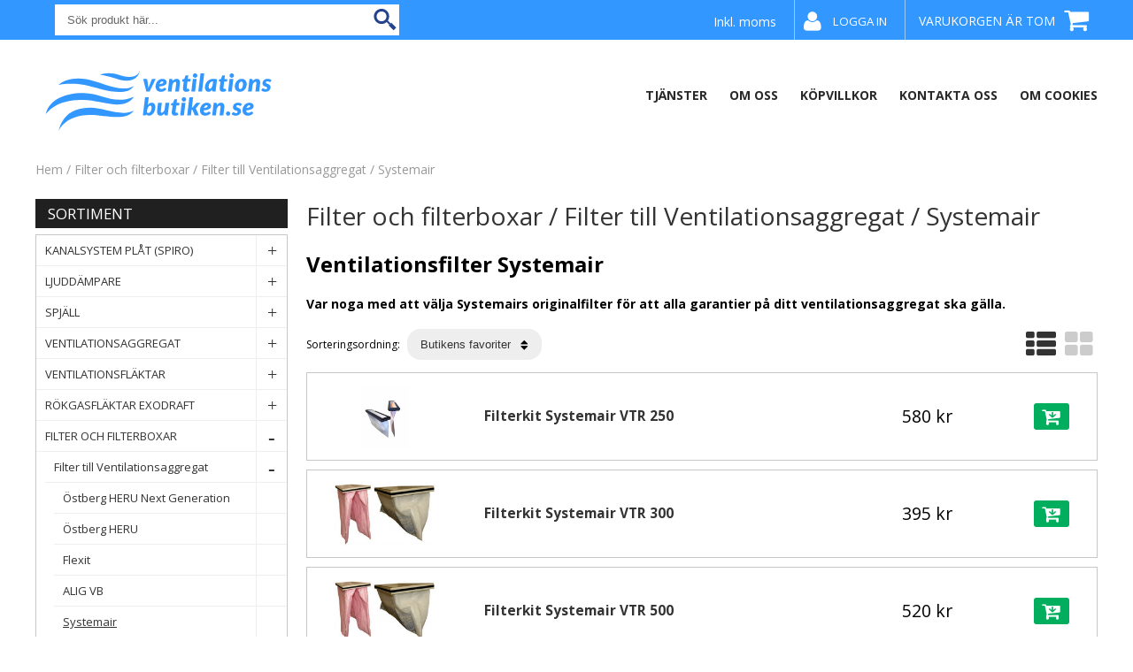

--- FILE ---
content_type: text/html; charset=ISO-8859-1
request_url: https://www.ventilationsbutiken.se/sv/artiklar/filter-och-filterboxar/filter/systemair-save/index.html
body_size: 9855
content:
<!DOCTYPE HTML>
<html>
<head>
    <!-- Google Tag Manager -->
<script nonce="0AXnAKEMiyigFxNjFDhI2kBS9qtxvFVh5cvvQQNj_hE">(function(w,d,s,l,i){w[l]=w[l]||[];w[l].push({'gtm.start':
new Date().getTime(),event:'gtm.js'});var f=d.getElementsByTagName(s)[0],
j=d.createElement(s),dl=l!='dataLayer'?'&l='+l:'';j.async=true;j.src=
'https://www.googletagmanager.com/gtm.js?id='+i+dl;f.parentNode.insertBefore(j,f);
})(window,document,'script','dataLayer','GTM-TD2R2JH2');</script>
<!-- End Google Tag Manager -->
<meta name= "facebook-domain-verification" content= "kzij3kx4mzb1sp40omiyrlx7mzseav" />
    
    <title>Systemair SAVE | Köp ventilation hos oss</title>
    <meta http-equiv="Content-Type" content="text/html; charset=iso-8859-1">
    <meta name="description" content="Stort urval av Systemair från kända varumärken. Specialister på ventilation sedan 1975.">
    <meta name="keywords" content="">
    <meta name="robots" content="index,follow">
    <meta name="revisit-after" content="14 days">
    <meta name="distribution" content="global">
    <meta http-equiv="expires" content="0">
    <meta name="robots" content="noodp">

    <!-- disables Compatibility view IE -->
    <meta http-equiv="X-UA-Compatible" content="IE=9; IE=8; IE=7; IE=EDGE" />

    <!-- Responsive and mobile friendly stuff -->
    <meta name="HandheldFriendly" content="True">
    <meta name="viewport" content="user-scalable=no, initial-scale=1.0, maximum-scale=1.0, width=device-width">
    <meta name="apple-mobile-web-app-capable" content="yes"/>

    <link rel="canonical" href="https://www.ventilationsbutiken.se/sv/artiklar/filter-och-filterboxar/filter/systemair-save/index.html" />
    <meta property="og:image:width" content="200" />
<meta property="og:image:height" content="200" />
<meta property="og:image" content="https://www.ventilationsbutiken.se/bilder/artikelgrupper/509.jpg"/>
<meta property="og:title" content="Systemair SAVE"/>
<meta property="og:url" content="https://www.ventilationsbutiken.se/sv/artiklar/systemair-save/index.html"/>
<meta property="og:description" content="Filter till Systemairs SAVE-aggregat.T&#228;nk p&#229; att anv&#228;nda originalfilter f&#246;r att garantier skall g&#228;lla."/>


    <link href="/includes/css/2016/air_system.css?v=4" rel="stylesheet" type="text/css">
    <link href="/includes/css/2016/air_custom.css?v=3" rel="stylesheet" type="text/css">
    <link href="/includes/css/2016/air_theme.css?v3.7" rel="stylesheet" type="text/css">
    <link href="/includes/css/2016/air_responsive.css?v=3.3" rel="stylesheet" type="text/css">

    <link href="/includes/fontawsome/css/font-awesome.min.css" rel="stylesheet" type="text/css">
    <link href="/includes/fancybox/jquery.fancybox.css?v=2.1.4" rel="stylesheet" type="text/css" media="screen"/>

    <script src="/includes/script/jquery/jquery.js" type="text/javascript"></script>
    <script src="/includes/script/2016/extra.js?v=2" type="text/javascript"></script>
    <script src="/includes/AIRvarukorg/jquery.AIRvarukorg.min.js" type="text/javascript"></script>
    <script src="/includes/script/overlib.js" type="text/javascript"></script>
    <script src="/includes/script/skript.js" type="text/javascript"></script>
    <script src="/includes/script/LSS_Sokning.js?v=1" type="text/javascript"></script>	
    <script src="/includes/fancybox/jquery.fancybox.js?v=2.1.4" type="text/javascript"></script>

	<!-- <link href='http://fonts.googleapis.com/css?family=Cabin:400,500,600' rel='stylesheet' type='text/css'>
    <link href='http://fonts.googleapis.com/css?family=Lato:100,300,400' rel='stylesheet' type='text/css'> -->
    <link href="https://fonts.googleapis.com/css?family=Open+Sans:400,400i,600,700" rel="stylesheet">

    
    
    <script type="text/javascript">
(function(i,s,o,g,r,a,m){i['GoogleAnalyticsObject']=r;i[r]=i[r]||function(){ (i[r].q=i[r].q||[]).push(arguments)},i[r].l=1*new Date();a=s.createElement(o), m=s.getElementsByTagName(o)[0];a.async=1;a.src=g;m.parentNode.insertBefore(a,m) })(window,document,'script','//www.google-analytics.com/analytics.js','ga');
ga('create', 'UA-156472-37');
ga('require', 'ecommerce', 'ecommerce.js');
ga('send', 'pageview');
</script>

</head>
<body>
    <!-- Google Tag Manager (noscript) -->
<noscript><iframe src="https://www.googletagmanager.com/ns.html?id=GTM-TD2R2JH2"
height="0" width="0" style="display:none;visibility:hidden"></iframe></noscript>
<!-- End Google Tag Manager (noscript) -->
    
    <div class="bodycover"></div>

    <div id="header-wrapper" class="group">
        <div id="topbar">
            <div class="section">
                <div class="mobile_menu mobile-only"><i class="fa fa-bars"></i></div>
                <div class="mobile-only R-Toggle mobile-search"><i class="fa fa-search"></i></div>
                <div class="topbar content col span_4_of_12">
                </div>
                <div class="logo_small mobile-only">
                    <a href="/"><img src="https://www.ventilationsbutiken.se/dokument/bibliotek/Image/mobillogga.svg" alt="" width="270" height="109" /></a>
                </div>
                <div class="sokrutan col span_4_of_12">
                    <div class="close"></div>
                    <form action="/cgi-bin/ibutik/AIR_ibutik.fcgi" method="post" name="LSS_Sok" id="LSS_Sok_Form" autocomplete="off"> <input type="hidden" value="gor_sokning" name="funk"> <input type="hidden" value="N" name="AvanceradSokning"> <input type="hidden" value="" name="artnr" id="artnr"> <input type="hidden" value="" name="varum" id="varum"> <input type="hidden" value="" name="artgrp" id="artgrp"> <input type="hidden" value="SV" name="Sprak_Suffix" id="Sprak_Suffix"> <div class="LSS_Container"> <div class="LSS_Input" role="search"> <input type="text" aria-label="Sök" name="term" id="sokterm" class="Sokfalt" placeholder="Sök produkt här..."> <label for="sokterm" id="lblTerm"> Sök produkt här... </label> </div> <input type="submit" value="Sök" id="Sokknapp" class="Sokknapp"> </div> </form>


<div id="LSS_Result" style="display:none;"></div>
                </div>
                <div id="kundvagn" class="col">
                    <div class="Varukorg">
<span class="AIRvarukorg-Arrow"></span>
<span class="AIRvarukorg-Qty"></span>
<span class="AIRvarukorg-Text"></span>
<span class="AIRvarukorg-Sum"></span>
<br style="clear:left">
</div>
<div id="AIRvarukorg-Wrap" style="display:none;"></div>     
                </div>
                <div class="inloggning">
                    
                    
                    
                    <a href="#login" class="login">
                        <i class="fa fa-user"></i>
                        <span>
                            Logga in
                        </span>
                    </a>
                    <div class="inloggningsruta col span_4_of_12">
                        <div class="close"></div>
                        <form action="/shop" method="post" name="LoggainForm">
                            <p>
                                Användarnamn
                            </p>
                            <div class="input_anvandarnnamn"><input name="anvnamn" type="text" class="input_anvandarnnamn_text"></div>
                            <span class="Login-password">
                                <span>
                                    Lösenord
                                </span>
                            </span>
                            <div class="input_losenord">
                                <input name="Losenord" type="password" class="input_losenord_text">
                            </div>
                            <div class="input_knapp Knapp_Generell">
                                <a href="javascript:document.LoggainForm.submit();" class="button">
                                    Logga in
                                </a>
                            </div>
                            <input type="hidden" name="funk2" value="startsida">
                            <input type="hidden" name="nastasteg" value="dinsida">
                            <input type="hidden" name="Spara_Losen" value="Y">
                            <input type="hidden" name="funk" value="kundlogin_slutfor">
                            <input type="hidden" name="stegtre" value="0">
                        </form>
                        <div class="inloggningsruta-lankar">
                            <div class="Knapp_Generell">
                                <a href="/shop?funk=kund_ny&nastasteg=ny" class="button">
                                    Registrera
                                </a>
                            </div>
                            <a href="/shop?funk=kund_skickapw" class="forgotpassword">
                                Glömt lösenord?
                            </a>
                        </div>
                    </div>
                    
                </div>
                <div class="f-p" style="">
                    <div class="f-p-vald">Moms</div>
                    <ul>
                        <li class="f f-p-list"><a href="#" rel="exkl." title="Exkl. moms">Företag: Exkl. moms</a></li>
                        <li class="p f-p-list"><a href="#" rel="inkl." title="Inkl. moms">Privat: Inkl. moms</a></li>
                    </ul>
                </div>
            </div>
        </div>
        <div class="header group">
            <div class="logo col span_4_of_12">
                <a href="/"><img src="https://www.ventilationsbutiken.se/dokument/bibliotek/Image/nylogga.svg" width="284" height="87" /></a>
            </div>
            <div class="nav-topmenu">
                <a class="sortimentrubrik mobile-only">Sortiment</a> 
                <a href="/sv/info/test.html" title="Tjänster">Tjänster</a><a href="/sv/info/om-oss.html" title="Om oss">Om oss</a><a href="/sv/info/kopvillkor.html" title="Köpvillkor">Köpvillkor</a><a href="/sv/info/kontakta-oss.html" title="Kontakta Oss">Kontakta Oss</a><a href="/sv/info/om-cookies.html" title="Om Cookies">Om Cookies</a>
            </div>
        </div>
    </div>

    <div id="wrapper" class="group">
        <div class="section group">
        <a href="javascript:goBack();" class="endast_kassa">Tillbaka</a>
        <div class="group">
            <div id="breadcrumb" class="col span_12_of_12"><a href="https://www.ventilationsbutiken.se" class="BreadCrumb">Hem</a> / <a href="https://www.ventilationsbutiken.se/sv/artiklar/filter-och-filterboxar/index.html" class="BreadCrumb">Filter och filterboxar</a> / <a href="https://www.ventilationsbutiken.se/sv/artiklar/filter-och-filterboxar/filter/index.html" class="BreadCrumb">Filter till Ventilationsaggregat </a> / <a href="https://www.ventilationsbutiken.se/sv/artiklar/filter-och-filterboxar/filter/systemair-save/index.html" class="BreadCrumbActive">Systemair</a> </div>
        </div>
        <div class="section">
            <div id="left-column" class="col span_3_of_12">
               <div class="hl">Sortiment<i class="fa fa-angle-down mobile-only"></i> </div>
               <div class="nav group">
                 <div class="close_nav"></div>
                 <ul id="level1"> <li> <a href="/sv/artiklar/kanalsystem-plat-spiro-/index.html" title="Kanalsystem plåt (spiro) "> <i class="fa fa-plus-circle"></i><i class="fa fa-minus-circle"></i> Kanalsystem plåt (spiro) </a> <ul class="child-ul"> <li> <a href="/sv/artiklar/kanalsystem-plat-spiro-/spiroror/index.html" title="Spirorör">Spirorör <i class="fa fa-circle"></i> </a> </li> <li> <a href="/sv/artiklar/kanalsystem-plat-spiro-/bojar/index.html" title="Ventilationsböj">Ventilationsböj <i class="fa fa-plus-circle"></i><i class="fa fa-minus-circle"></i> </a> <ul class="child-ul"> <li> <a href="/sv/artiklar/kanalsystem-plat-spiro-/bojar/bojar-15-grader/index.html" title="Böjar 15 grader">Böjar 15 grader <i class="fa fa-circle"></i> </a> </li> <li> <a href="/sv/artiklar/kanalsystem-plat-spiro-/bojar/bojar-30-grader/index.html" title="Böjar 30 grader">Böjar 30 grader <i class="fa fa-circle"></i> </a> </li> <li> <a href="/sv/artiklar/kanalsystem-plat-spiro-/bojar/bojar-45-grader/index.html" title="Böjar 45 grader">Böjar 45 grader <i class="fa fa-circle"></i> </a> </li> <li> <a href="/sv/artiklar/kanalsystem-plat-spiro-/bojar/bojar-60-grader/index.html" title="Böjar 60 grader">Böjar 60 grader <i class="fa fa-circle"></i> </a> </li> <li> <a href="/sv/artiklar/kanalsystem-plat-spiro-/bojar/bojar-90-grader/index.html" title="Böjar 90 grader">Böjar 90 grader <i class="fa fa-circle"></i> </a> </li> <li> <a href="/sv/artiklar/kanalsystem-plat-spiro-/bojar/kortboj-90-grader/index.html" title="Kortböj 90 grader">Kortböj 90 grader <i class="fa fa-circle"></i> </a> </li> <li> <a href="/sv/artiklar/kanalsystem-plat-spiro-/bojar/kortboj-muff-nippel-90grader/index.html" title="Kortböj muff-nippel 90grader">Kortböj muff-nippel 90grader <i class="fa fa-circle"></i> </a> </li> <li> <a href="/sv/artiklar/kanalsystem-plat-spiro-/bojar/rensboj-90-grader/index.html" title="Rensböj 90 grader">Rensböj 90 grader <i class="fa fa-circle"></i> </a> </li> </ul> </li> <li> <a href="/sv/artiklar/kanalsystem-plat-spiro-/ovriga-detaljer/index.html" title="Övriga detaljer">Övriga detaljer <i class="fa fa-plus-circle"></i><i class="fa fa-minus-circle"></i> </a> <ul class="child-ul"> <li> <a href="/sv/artiklar/kanalsystem-plat-spiro-/ovriga-detaljer/nippel/index.html" title="Nippel">Nippel <i class="fa fa-circle"></i> </a> </li> <li> <a href="/sv/artiklar/kanalsystem-plat-spiro-/ovriga-detaljer/muff/index.html" title="Muff">Muff <i class="fa fa-circle"></i> </a> </li> <li> <a href="/sv/artiklar/kanalsystem-plat-spiro-/ovriga-detaljer/t-ror/index.html" title="T-rör">T-rör <i class="fa fa-circle"></i> </a> </li> <li> <a href="/sv/artiklar/kanalsystem-plat-spiro-/ovriga-detaljer/x-ror/index.html" title="X-rör">X-rör <i class="fa fa-circle"></i> </a> </li> <li> <a href="/sv/artiklar/kanalsystem-plat-spiro-/ovriga-detaljer/overgang-muff-nippel/index.html" title="Övergång muff/nippel">Övergång muff/nippel <i class="fa fa-circle"></i> </a> </li> <li> <a href="/sv/artiklar/kanalsystem-plat-spiro-/ovriga-detaljer/overgang-nippel-nippel/index.html" title="Övergång nippel/nippel">Övergång nippel/nippel <i class="fa fa-circle"></i> </a> </li> <li> <a href="/sv/artiklar/kanalsystem-plat-spiro-/ovriga-detaljer/lock-muffanslutning/index.html" title="Lock muffanslutning">Lock muffanslutning <i class="fa fa-circle"></i> </a> </li> <li> <a href="/sv/artiklar/kanalsystem-plat-spiro-/ovriga-detaljer/lock-nippelanslutning/index.html" title="Lock nippelanslutning">Lock nippelanslutning <i class="fa fa-circle"></i> </a> </li> <li> <a href="/sv/artiklar/kanalsystem-plat-spiro-/ovriga-detaljer/tacklock-andlock-avslut/index.html" title="Lock vitlackat">Lock vitlackat <i class="fa fa-circle"></i> </a> </li> <li> <a href="/sv/artiklar/kanalsystem-plat-spiro-/ovriga-detaljer/trumstos-inloppsror/index.html" title="Trumstos inloppsrör">Trumstos inloppsrör <i class="fa fa-circle"></i> </a> </li> <li> <a href="/sv/artiklar/kanalsystem-plat-spiro-/ovriga-detaljer/anslutningsplat/index.html" title="anslutningsplåt">anslutningsplåt <i class="fa fa-circle"></i> </a> </li> <li> <a href="/sv/artiklar/kanalsystem-plat-spiro-/ovriga-detaljer/renslucka-brandisolerad/index.html" title="renslucka brandisolerad">renslucka brandisolerad <i class="fa fa-circle"></i> </a> </li> </ul> </li> </ul> </li> <li> <a href="/sv/artiklar/ljuddampare/index.html" title="Ljuddämpare"> <i class="fa fa-plus-circle"></i><i class="fa fa-minus-circle"></i> Ljuddämpare </a> <ul class="child-ul"> <li> <a href="/sv/artiklar/ljuddampare/cirkular-/index.html" title="Cirkulär Lindab">Cirkulär Lindab <i class="fa fa-circle"></i> </a> </li> <li> <a href="/sv/artiklar/ljuddampare/rektangular-/index.html" title="Rektangulär Lindab">Rektangulär Lindab <i class="fa fa-circle"></i> </a> </li> <li> <a href="/sv/artiklar/ljuddampare/flexibel-/index.html" title="Flexibel REC">Flexibel REC <i class="fa fa-circle"></i> </a> </li> <li> <a href="/sv/artiklar/ljuddampare/ljuddampande-strypinsats-/index.html" title="Ljuddämpande strypinsats ">Ljuddämpande strypinsats <i class="fa fa-circle"></i> </a> </li> </ul> </li> <li> <a href="/sv/artiklar/spjall/index.html" title="Spjäll"> <i class="fa fa-plus-circle"></i><i class="fa fa-minus-circle"></i> Spjäll </a> <ul class="child-ul"> <li> <a href="/sv/artiklar/spjall/spjall-avstangning-tatt-/index.html" title="Avstängningsspjäll">Avstängningsspjäll <i class="fa fa-circle"></i> </a> </li> <li> <a href="/sv/artiklar/spjall/spjall-injustering/index.html" title="Injusteringsspjäll">Injusteringsspjäll <i class="fa fa-circle"></i> </a> </li> <li> <a href="/sv/artiklar/spjall/irisspjall/index.html" title="Irisspjäll">Irisspjäll <i class="fa fa-circle"></i> </a> </li> <li> <a href="/sv/artiklar/spjall/backspjall-kallrasskydd-/index.html" title="Backspjäll (kallrasskydd) ">Backspjäll (kallrasskydd) <i class="fa fa-circle"></i> </a> </li> <li> <a href="/sv/artiklar/spjall/brandspjall-/index.html" title="Brandspjäll ">Brandspjäll <i class="fa fa-plus-circle"></i><i class="fa fa-minus-circle"></i> </a> <ul class="child-ul"> <li> <a href="/sv/artiklar/spjall/brandspjall-/brandspjall-smaltsakring/index.html" title="Brandspjäll/Smältsäkring">Brandspjäll/Smältsäkring <i class="fa fa-circle"></i> </a> </li> </ul> </li> </ul> </li> <li> <a href="/sv/artiklar/ventilationsaggregat/index.html" title="Ventilationsaggregat"> <i class="fa fa-plus-circle"></i><i class="fa fa-minus-circle"></i> Ventilationsaggregat </a> <ul class="child-ul"> <li> <a href="/sv/artiklar/ventilationsaggregat/varmeatervinningsaggregat/index.html" title="Värmeåtervinning FTX">Värmeåtervinning FTX <i class="fa fa-plus-circle"></i><i class="fa fa-minus-circle"></i> </a> <ul class="child-ul"> <li> <a href="/sv/artiklar/ventilationsaggregat/varmeatervinningsaggregat/ostberg-heru-roterande/index.html" title="Östberg HERU Roterande">Östberg HERU Roterande <i class="fa fa-circle"></i> </a> </li> <li> <a href="/sv/artiklar/ventilationsaggregat/varmeatervinningsaggregat/flexit-roterande/index.html" title="Flexit Roterande">Flexit Roterande <i class="fa fa-circle"></i> </a> </li> <li> <a href="/sv/artiklar/ventilationsaggregat/varmeatervinningsaggregat/systemair-save-roterande/index.html" title="Systemair SAVE Roterande">Systemair SAVE Roterande <i class="fa fa-circle"></i> </a> </li> <li> <a href="/sv/artiklar/ventilationsaggregat/varmeatervinningsaggregat/pax-eos-rumsaggregat/index.html" title="Miniventilation-FTX">Miniventilation-FTX <i class="fa fa-circle"></i> </a> </li> <li> <a href="/sv/artiklar/ventilationsaggregat/varmeatervinningsaggregat/rec-temovex--2/index.html" title="REC Temovex Motströms">REC Temovex Motströms <i class="fa fa-circle"></i> </a> </li> <li> <a href="/sv/artiklar/ventilationsaggregat/varmeatervinningsaggregat/rec-recom-/index.html" title="REC Recom Motströms">REC Recom Motströms <i class="fa fa-circle"></i> </a> </li> </ul> </li> <li> <a href="/sv/artiklar/ventilationsaggregat/tillbehor/index.html" title="Tillbehör">Tillbehör <i class="fa fa-plus-circle"></i><i class="fa fa-minus-circle"></i> </a> <ul class="child-ul"> <li> <a href="/sv/artiklar/ventilationsaggregat/tillbehor/ostberg-heru--3/index.html" title="Östberg HERU ">Östberg HERU <i class="fa fa-circle"></i> </a> </li> <li> <a href="/sv/artiklar/ventilationsaggregat/tillbehor/flexit/index.html" title="Flexit">Flexit <i class="fa fa-circle"></i> </a> </li> <li> <a href="/sv/artiklar/ventilationsaggregat/tillbehor/systemair-save-2/index.html" title="Systemair SAVE">Systemair SAVE <i class="fa fa-circle"></i> </a> </li> <li> <a href="/sv/artiklar/ventilationsaggregat/tillbehor/rec-temovex--4/index.html" title="REC Temovex ">REC Temovex <i class="fa fa-circle"></i> </a> </li> <li> <a href="/sv/artiklar/ventilationsaggregat/tillbehor/pax-eos-tillbehor/index.html" title="Fresh Flow FDX">Fresh Flow FDX <i class="fa fa-circle"></i> </a> </li> </ul> </li> </ul> </li> <li> <a href="/sv/artiklar/flaktar/index.html" title="Ventilationsfläktar"> <i class="fa fa-plus-circle"></i><i class="fa fa-minus-circle"></i> Ventilationsfläktar </a> <ul class="child-ul"> <li> <a href="/sv/artiklar/flaktar/badrumsflaktar/index.html" title="Badrumsfläktar">Badrumsfläktar <i class="fa fa-plus-circle"></i><i class="fa fa-minus-circle"></i> </a> <ul class="child-ul"> <li> <a href="/sv/artiklar/flaktar/badrumsflaktar/badrumsflakt-fresh-intellivent/index.html" title="FRESH Intellivent Badrumsfläktar">FRESH Intellivent Badrumsfläktar <i class="fa fa-circle"></i> </a> </li> <li> <a href="/sv/artiklar/flaktar/badrumsflaktar/badrumsflakt-klimat-k7/index.html" title="Klimatfabriken Badrumsfläktar ">Klimatfabriken Badrumsfläktar <i class="fa fa-circle"></i> </a> </li> <li> <a href="/sv/artiklar/flaktar/badrumsflaktar/flakt-pax-passad-/index.html" title="PAX Badrumsfläktar">PAX Badrumsfläktar <i class="fa fa-circle"></i> </a> </li> <li> <a href="/sv/artiklar/flaktar/badrumsflaktar/tillbehor-intellivent/index.html" title="Tillbehör Fresh Intellivent">Tillbehör Fresh Intellivent <i class="fa fa-circle"></i> </a> </li> <li> <a href="/sv/artiklar/flaktar/badrumsflaktar/tillbehor-klimat-k7/index.html" title="Tillbehör Klimatfabriken">Tillbehör Klimatfabriken <i class="fa fa-circle"></i> </a> </li> <li> <a href="/sv/artiklar/flaktar/badrumsflaktar/tillbehor-pax/index.html" title="Tillbehör PAX">Tillbehör PAX <i class="fa fa-circle"></i> </a> </li> </ul> </li> <li> <a href="/sv/artiklar/flaktar/kanalflaktar/index.html" title="Kanalfläktar">Kanalfläktar <i class="fa fa-plus-circle"></i><i class="fa fa-minus-circle"></i> </a> <ul class="child-ul"> <li> <a href="/sv/artiklar/flaktar/kanalflaktar/cirkulara-kanalflaktar/index.html" title="Kanalfläktar Östberg AC-motor">Kanalfläktar Östberg AC-motor <i class="fa fa-circle"></i> </a> </li> <li> <a href="/sv/artiklar/flaktar/kanalflaktar/rektangulara-kanalflaktar/index.html" title="Kanalfläktar Östberg EC-motor">Kanalfläktar Östberg EC-motor <i class="fa fa-circle"></i> </a> </li> <li> <a href="/sv/artiklar/flaktar/kanalflaktar/isolerade-kanalflaktar/index.html" title="Isolerade kanalfläktar Östberg AC-motor">Isolerade kanalfläktar Östberg AC-motor <i class="fa fa-circle"></i> </a> </li> <li> <a href="/sv/artiklar/flaktar/kanalflaktar/isolerade-kanalflaktar-ec-motor/index.html" title="Isolerade kanalfläktar Östberg EC-motor">Isolerade kanalfläktar Östberg EC-motor <i class="fa fa-circle"></i> </a> </li> <li> <a href="/sv/artiklar/flaktar/kanalflaktar/kanalflaktar-systemair-ec-motor/index.html" title="Kanalfläktar Systemair EC-motor">Kanalfläktar Systemair EC-motor <i class="fa fa-circle"></i> </a> </li> <li> <a href="/sv/artiklar/flaktar/kanalflaktar/tillbehor-kanalflakt/index.html" title="Tillbehör Östberg kanalfläktar">Tillbehör Östberg kanalfläktar <i class="fa fa-circle"></i> </a> </li> <li> <a href="/sv/artiklar/flaktar/kanalflaktar/tillbehor-systemair-kanalflaktar/index.html" title="Tillbehör Systemair kanalfläktar">Tillbehör Systemair kanalfläktar <i class="fa fa-circle"></i> </a> </li> </ul> </li> <li> <a href="/sv/artiklar/flaktar/takflaktar/index.html" title="Takfläktar">Takfläktar <i class="fa fa-plus-circle"></i><i class="fa fa-minus-circle"></i> </a> <ul class="child-ul"> <li> <a href="/sv/artiklar/flaktar/takflaktar/takflaktar-tkc/index.html" title="Takfläktar Östberg TKC / EC">Takfläktar Östberg TKC / EC <i class="fa fa-circle"></i> </a> </li> <li> <a href="/sv/artiklar/flaktar/takflaktar/takflaktar-ostberg-tkc-ac/index.html" title="Takfläktar Östberg TKC / AC">Takfläktar Östberg TKC / AC <i class="fa fa-circle"></i> </a> </li> <li> <a href="/sv/artiklar/flaktar/takflaktar/takflakt-tks/index.html" title="Takfläktar Östberg TKS / EC">Takfläktar Östberg TKS / EC <i class="fa fa-circle"></i> </a> </li> <li> <a href="/sv/artiklar/flaktar/takflaktar/takflaktar-ostberg-tks-ac/index.html" title="Takfläktar Östberg TKS / AC">Takfläktar Östberg TKS / AC <i class="fa fa-circle"></i> </a> </li> <li> <a href="/sv/artiklar/flaktar/takflaktar/takgenomforingar-ostberg-tgo/index.html" title="Takgenomföringar Östberg TGÖ">Takgenomföringar Östberg TGÖ <i class="fa fa-circle"></i> </a> </li> <li> <a href="/sv/artiklar/flaktar/takflaktar/takgenomforing-tfu/index.html" title="Takgenomföring TFU">Takgenomföring TFU <i class="fa fa-circle"></i> </a> </li> </ul> </li> <li> <a href="/sv/artiklar/flaktar/vaggflaktar/index.html" title="Väggfläktar">Väggfläktar <i class="fa fa-plus-circle"></i><i class="fa fa-minus-circle"></i> </a> <ul class="child-ul"> <li> <a href="/sv/artiklar/flaktar/vaggflaktar/yttervaggsflakt/index.html" title="Ytterväggsfläktar Östberg / EC">Ytterväggsfläktar Östberg / EC <i class="fa fa-circle"></i> </a> </li> <li> <a href="/sv/artiklar/flaktar/vaggflaktar/yttervaggsflaktar-ostberg-ac/index.html" title="Ytterväggsfläktar Östberg / AC">Ytterväggsfläktar Östberg / AC <i class="fa fa-circle"></i> </a> </li> <li> <a href="/sv/artiklar/flaktar/vaggflaktar/cirkulara-vaggflaktar-ostberg-ec-2/index.html" title="Cirkulära väggfläktar Östberg / EC">Cirkulära väggfläktar Östberg / EC <i class="fa fa-circle"></i> </a> </li> <li> <a href="/sv/artiklar/flaktar/vaggflaktar/cirkulara-vaggflaktar/index.html" title="Cirkulära väggfläktar Östberg / AC ">Cirkulära väggfläktar Östberg / AC <i class="fa fa-circle"></i> </a> </li> </ul> </li> <li> <a href="/sv/artiklar/flaktar/kryddhylleflakt/index.html" title="Kryddhyllefläkt">Kryddhyllefläkt <i class="fa fa-plus-circle"></i><i class="fa fa-minus-circle"></i> </a> <ul class="child-ul"> <li> <a href="/sv/artiklar/flaktar/kryddhylleflakt/kryddhylleflakt-ostberg-/index.html" title="Östberg IFK / AC ">Östberg IFK / AC <i class="fa fa-circle"></i> </a> </li> <li> <a href="/sv/artiklar/flaktar/kryddhylleflakt/ostberg-ifk-ec/index.html" title="Östberg IFK / EC">Östberg IFK / EC <i class="fa fa-circle"></i> </a> </li> </ul> </li> <li> <a href="/sv/artiklar/flaktar/solcellsflakt/index.html" title="Solcellsfläkt">Solcellsfläkt <i class="fa fa-plus-circle"></i><i class="fa fa-minus-circle"></i> </a> <ul class="child-ul"> <li> <a href="/sv/artiklar/flaktar/solcellsflakt/suventic-110/index.html" title="Suventic 110">Suventic 110 <i class="fa fa-circle"></i> </a> </li> <li> <a href="/sv/artiklar/flaktar/solcellsflakt/suventic-210/index.html" title="Suventic 210">Suventic 210 <i class="fa fa-circle"></i> </a> </li> <li> <a href="/sv/artiklar/flaktar/solcellsflakt/suventic-310/index.html" title="Suventic 310">Suventic 310 <i class="fa fa-circle"></i> </a> </li> </ul> </li> <li> <a href="/sv/artiklar/flaktar/varvtalsstyrning-givare/index.html" title="Tillbehör/ Varvtalsstyrning /Givare">Tillbehör/ Varvtalsstyrning /Givare <i class="fa fa-plus-circle"></i><i class="fa fa-minus-circle"></i> </a> <ul class="child-ul"> <li> <a href="/sv/artiklar/flaktar/varvtalsstyrning-givare/hypgrostat-fuktgivare/index.html" title="Hygrostat fuktgivare">Hygrostat fuktgivare <i class="fa fa-circle"></i> </a> </li> <li> <a href="/sv/artiklar/flaktar/varvtalsstyrning-givare/potentiometer-till-ec-flaktar/index.html" title="Potentiometer till EC-fläktar">Potentiometer till EC-fläktar <i class="fa fa-circle"></i> </a> </li> <li> <a href="/sv/artiklar/flaktar/varvtalsstyrning-givare/termostat/index.html" title="Termostat">Termostat <i class="fa fa-circle"></i> </a> </li> <li> <a href="/sv/artiklar/flaktar/varvtalsstyrning-givare/timer/index.html" title="Timer">Timer <i class="fa fa-circle"></i> </a> </li> <li> <a href="/sv/artiklar/flaktar/varvtalsstyrning-givare/transformator/index.html" title="Transformator">Transformator <i class="fa fa-circle"></i> </a> </li> <li> <a href="/sv/artiklar/flaktar/varvtalsstyrning-givare/tryckvakt/index.html" title="Tryckvakt">Tryckvakt <i class="fa fa-circle"></i> </a> </li> <li> <a href="/sv/artiklar/flaktar/varvtalsstyrning-givare/tyristor/index.html" title="Tyristor">Tyristor <i class="fa fa-circle"></i> </a> </li> </ul> </li> </ul> </li> <li> <a href="/sv/artiklar/rokgasflaktar-2/index.html" title="Rökgasfläktar Exodraft"> <i class="fa fa-plus-circle"></i><i class="fa fa-minus-circle"></i> Rökgasfläktar Exodraft </a> <ul class="child-ul"> <li> <a href="/sv/artiklar/rokgasflaktar-2/rokgasflakt-exodraft/index.html" title="Rökgasfläkt Exodraft">Rökgasfläkt Exodraft <i class="fa fa-circle"></i> </a> </li> <li> <a href="/sv/artiklar/rokgasflaktar-2/tillbehor-2/index.html" title="Tillbehör Exodraft">Tillbehör Exodraft <i class="fa fa-circle"></i> </a> </li> </ul> </li> <li class="active-parent"> <a href="/sv/artiklar/filter-och-filterboxar/index.html" title="Filter och filterboxar"> <i class="fa fa-plus-circle"></i><i class="fa fa-minus-circle"></i> Filter och filterboxar </a> <ul class="child-ul"> <li class="active-parent"> <a href="/sv/artiklar/filter-och-filterboxar/filter/index.html" title="Filter till Ventilationsaggregat ">Filter till Ventilationsaggregat <i class="fa fa-plus-circle"></i><i class="fa fa-minus-circle"></i> </a> <ul class="child-ul"> <li> <a href="/sv/artiklar/filter-och-filterboxar/filter/filter-ostberg-heru-next-generation/index.html" title="Östberg HERU Next Generation">Östberg HERU Next Generation <i class="fa fa-circle"></i> </a> </li> <li> <a href="/sv/artiklar/filter-och-filterboxar/filter/ostberg-heru--2/index.html" title="Östberg HERU ">Östberg HERU <i class="fa fa-circle"></i> </a> </li> <li> <a href="/sv/artiklar/filter-och-filterboxar/filter/flexit-/index.html" title="Flexit ">Flexit <i class="fa fa-circle"></i> </a> </li> <li> <a href="/sv/artiklar/filter-och-filterboxar/filter/alig-ab-/index.html" title="ALIG VB ">ALIG VB <i class="fa fa-circle"></i> </a> </li> <li class="active"> <a href="/sv/artiklar/filter-och-filterboxar/filter/systemair-save/index.html" title="Systemair">Systemair <i class="fa fa-circle"></i> </a> </li> <li> <a href="/sv/artiklar/filter-och-filterboxar/filter/nibe-fighter-/index.html" title="Nibe">Nibe <i class="fa fa-circle"></i> </a> </li> <li> <a href="/sv/artiklar/filter-och-filterboxar/filter/rec-temovex--3/index.html" title="REC Temovex & Recom ">REC Temovex & Recom <i class="fa fa-circle"></i> </a> </li> <li> <a href="/sv/artiklar/filter-och-filterboxar/filter/parmair-/index.html" title="Parmair ">Parmair <i class="fa fa-circle"></i> </a> </li> <li> <a href="/sv/artiklar/filter-och-filterboxar/filter/klimanette-/index.html" title="Klimanette ">Klimanette <i class="fa fa-circle"></i> </a> </li> </ul> </li> <li> <a href="/sv/artiklar/filter-och-filterboxar/filterbox-kanalfilter-/index.html" title="Filterbox kanalfilter ">Filterbox kanalfilter <i class="fa fa-plus-circle"></i><i class="fa fa-minus-circle"></i> </a> <ul class="child-ul"> <li> <a href="/sv/artiklar/filter-och-filterboxar/filterbox-kanalfilter-/filterbox-flf-/index.html" title="Filterbox FLF ">Filterbox FLF <i class="fa fa-circle"></i> </a> </li> <li> <a href="/sv/artiklar/filter-och-filterboxar/filterbox-kanalfilter-/filterbox-flk-/index.html" title="Filterbox FLK ">Filterbox FLK <i class="fa fa-circle"></i> </a> </li> <li> <a href="/sv/artiklar/filter-och-filterboxar/filterbox-kanalfilter-/elfi-/index.html" title="Filterbox ELFI ">Filterbox ELFI <i class="fa fa-circle"></i> </a> </li> <li> <a href="/sv/artiklar/filter-och-filterboxar/filterbox-kanalfilter-/filter-till-flf-lada/index.html" title="Filter till FLF låda">Filter till FLF låda <i class="fa fa-circle"></i> </a> </li> <li> <a href="/sv/artiklar/filter-och-filterboxar/filterbox-kanalfilter-/filter-till-flk-lada/index.html" title="Filter till FLK låda">Filter till FLK låda <i class="fa fa-circle"></i> </a> </li> </ul> </li> <li> <a href="/sv/artiklar/filter-och-filterboxar/filtermatta--2/index.html" title="Filtermatta ">Filtermatta <i class="fa fa-plus-circle"></i><i class="fa fa-minus-circle"></i> </a> <ul class="child-ul"> <li> <a href="/sv/artiklar/filter-och-filterboxar/filtermatta--2/filtermatta-/index.html" title="Filtermatta ">Filtermatta <i class="fa fa-circle"></i> </a> </li> </ul> </li> <li> <a href="/sv/artiklar/filter-och-filterboxar/filter-till-don-etc-/index.html" title="Filter till don etc. ">Filter till don etc. <i class="fa fa-plus-circle"></i><i class="fa fa-minus-circle"></i> </a> <ul class="child-ul"> <li> <a href="/sv/artiklar/filter-och-filterboxar/filter-till-don-etc-/nivell-system-/index.html" title="Golvventilation golvdon">Golvventilation golvdon <i class="fa fa-circle"></i> </a> </li> </ul> </li> </ul> </li> <li> <a href="/sv/artiklar/luftdon-ventiler/index.html" title="Luftdon/Ventiler"> <i class="fa fa-plus-circle"></i><i class="fa fa-minus-circle"></i> Luftdon/Ventiler </a> <ul class="child-ul"> <li> <a href="/sv/artiklar/luftdon-ventiler/franluftsdon/index.html" title="Frånluftsdon">Frånluftsdon <i class="fa fa-plus-circle"></i><i class="fa fa-minus-circle"></i> </a> <ul class="child-ul"> <li> <a href="/sv/artiklar/luftdon-ventiler/franluftsdon/kvg-plat/index.html" title="Lindab Frånluftsdon">Lindab Frånluftsdon <i class="fa fa-circle"></i> </a> </li> <li> <a href="/sv/artiklar/luftdon-ventiler/franluftsdon/e-50/index.html" title="E50 galler">E50 galler <i class="fa fa-circle"></i> </a> </li> <li> <a href="/sv/artiklar/luftdon-ventiler/franluftsdon/fastramar/index.html" title="Fästramar">Fästramar <i class="fa fa-circle"></i> </a> </li> </ul> </li> <li> <a href="/sv/artiklar/luftdon-ventiler/tilluftsdon-/index.html" title="Tilluftsdon ">Tilluftsdon <i class="fa fa-plus-circle"></i><i class="fa fa-minus-circle"></i> </a> <ul class="child-ul"> <li> <a href="/sv/artiklar/luftdon-ventiler/tilluftsdon-/kir/index.html" title="Lindab tilluftsdon">Lindab tilluftsdon <i class="fa fa-circle"></i> </a> </li> <li> <a href="/sv/artiklar/luftdon-ventiler/tilluftsdon-/ddvr/index.html" title="Montage på vägg">Montage på vägg <i class="fa fa-circle"></i> </a> </li> <li> <a href="/sv/artiklar/luftdon-ventiler/tilluftsdon-/skyddsplat-/index.html" title="Skyddsplåt ">Skyddsplåt <i class="fa fa-circle"></i> </a> </li> <li> <a href="/sv/artiklar/luftdon-ventiler/tilluftsdon-/fastramar-2/index.html" title="Fästramar">Fästramar <i class="fa fa-circle"></i> </a> </li> </ul> </li> <li> <a href="/sv/artiklar/luftdon-ventiler/friskluftsventiler-/index.html" title="Friskluftsventiler ">Friskluftsventiler <i class="fa fa-plus-circle"></i><i class="fa fa-minus-circle"></i> </a> <ul class="child-ul"> <li> <a href="/sv/artiklar/luftdon-ventiler/friskluftsventiler-/fresh-uteluftsventil-fonster-/index.html" title="Fönstermontering ">Fönstermontering <i class="fa fa-circle"></i> </a> </li> <li> <a href="/sv/artiklar/luftdon-ventiler/friskluftsventiler-/fresh-uteluftsventil-vagg-/index.html" title="Väggventiler Fresh ">Väggventiler Fresh <i class="fa fa-circle"></i> </a> </li> <li> <a href="/sv/artiklar/luftdon-ventiler/friskluftsventiler-/pax/index.html" title="Väggventiler Pax">Väggventiler Pax <i class="fa fa-circle"></i> </a> </li> </ul> </li> <li> <a href="/sv/artiklar/luftdon-ventiler/svarta-don-/index.html" title="Svarta don ">Svarta don <i class="fa fa-circle"></i> </a> </li> <li> <a href="/sv/artiklar/luftdon-ventiler/tallriksventiler/index.html" title="Tallriksventiler">Tallriksventiler <i class="fa fa-circle"></i> </a> </li> <li> <a href="/sv/artiklar/luftdon-ventiler/overluftsdon-/index.html" title="Överluftsdon ">Överluftsdon <i class="fa fa-plus-circle"></i><i class="fa fa-minus-circle"></i> </a> <ul class="child-ul"> <li> <a href="/sv/artiklar/luftdon-ventiler/overluftsdon-/e-50-2/index.html" title="E 50">E 50 <i class="fa fa-circle"></i> </a> </li> <li> <a href="/sv/artiklar/luftdon-ventiler/overluftsdon-/olr-/index.html" title="Lindab OLC">Lindab OLC <i class="fa fa-circle"></i> </a> </li> </ul> </li> <li> <a href="/sv/artiklar/luftdon-ventiler/dragavbrott-for-torkskap-/index.html" title="Dragavbrott ">Dragavbrott <i class="fa fa-circle"></i> </a> </li> </ul> </li> <li> <a href="/sv/artiklar/flexibla-ror-och-slangar/index.html" title="Flexibla rör och slangar"> <i class="fa fa-plus-circle"></i><i class="fa fa-minus-circle"></i> Flexibla rör och slangar </a> <ul class="child-ul"> <li> <a href="/sv/artiklar/flexibla-ror-och-slangar/slangar-/index.html" title="Slangar ">Slangar <i class="fa fa-plus-circle"></i><i class="fa fa-minus-circle"></i> </a> <ul class="child-ul"> <li> <a href="/sv/artiklar/flexibla-ror-och-slangar/slangar-/flexibel-slang-/index.html" title="Flexibel slang ">Flexibel slang <i class="fa fa-plus-circle"></i><i class="fa fa-minus-circle"></i> </a> <ul class="child-ul"> <li> <a href="/sv/artiklar/flexibla-ror-och-slangar/slangar-/flexibel-slang-/gra/index.html" title="grå -brandklassad">grå -brandklassad <i class="fa fa-circle"></i> </a> </li> <li> <a href="/sv/artiklar/flexibla-ror-och-slangar/slangar-/flexibel-slang-/vit-/index.html" title="vit">vit <i class="fa fa-circle"></i> </a> </li> </ul> </li> <li> <a href="/sv/artiklar/flexibla-ror-och-slangar/slangar-/slangklammor-/index.html" title="Slangklämmor ">Slangklämmor <i class="fa fa-circle"></i> </a> </li> </ul> </li> <li> <a href="/sv/artiklar/flexibla-ror-och-slangar/flexror/index.html" title="Flexibla rör ">Flexibla rör <i class="fa fa-plus-circle"></i><i class="fa fa-minus-circle"></i> </a> <ul class="child-ul"> <li> <a href="/sv/artiklar/flexibla-ror-och-slangar/flexror/aluminium-/index.html" title="Aluminium ">Aluminium <i class="fa fa-circle"></i> </a> </li> <li> <a href="/sv/artiklar/flexibla-ror-och-slangar/flexror/galvad-plat-/index.html" title="Galvad plåt ">Galvad plåt <i class="fa fa-circle"></i> </a> </li> <li> <a href="/sv/artiklar/flexibla-ror-och-slangar/flexror/plast/index.html" title="Plast">Plast <i class="fa fa-circle"></i> </a> </li> </ul> </li> </ul> </li> <li> <a href="/sv/artiklar/takhuvar-och-galler-/index.html" title="Takhuvar och Galler "> <i class="fa fa-plus-circle"></i><i class="fa fa-minus-circle"></i> Takhuvar och Galler </a> <ul class="child-ul"> <li> <a href="/sv/artiklar/takhuvar-och-galler-/takhuvar-/index.html" title="Takhuvar ">Takhuvar <i class="fa fa-plus-circle"></i><i class="fa fa-minus-circle"></i> </a> <ul class="child-ul"> <li> <a href="/sv/artiklar/takhuvar-och-galler-/takhuvar-/takhuv-tp-fast-0-grader-/index.html" title="Takhuv fast lutning 2-kupig takpanna">Takhuv fast lutning 2-kupig takpanna <i class="fa fa-circle"></i> </a> </li> <li> <a href="/sv/artiklar/takhuvar-och-galler-/takhuvar-/takhuv-fast-lutning-1-kupig-takpanna/index.html" title="Takhuv fast lutning 1-kupig takpanna">Takhuv fast lutning 1-kupig takpanna <i class="fa fa-circle"></i> </a> </li> <li> <a href="/sv/artiklar/takhuvar-och-galler-/takhuvar-/takhuv-fast-lutning-papptak/index.html" title="Takhuv fast lutning papptak">Takhuv fast lutning papptak <i class="fa fa-circle"></i> </a> </li> <li> <a href="/sv/artiklar/takhuvar-och-galler-/takhuvar-/takhuv-abc-vhs/index.html" title="Takhuv ABC-VHS & VHS Combi">Takhuv ABC-VHS & VHS Combi <i class="fa fa-circle"></i> </a> </li> <li> <a href="/sv/artiklar/takhuvar-och-galler-/takhuvar-/takhuv-stallbar-11-40-/index.html" title="Takhuv Alig Villatop ställbar 11-40 grader">Takhuv Alig Villatop ställbar 11-40 grader <i class="fa fa-circle"></i> </a> </li> <li> <a href="/sv/artiklar/takhuvar-och-galler-/takhuvar-/kineshatt-/index.html" title="Takhuv">Takhuv <i class="fa fa-circle"></i> </a> </li> <li> <a href="/sv/artiklar/takhuvar-och-galler-/takhuvar-/tillbehor-till-takhuv-/index.html" title="Tillbehör till Takhuv ">Tillbehör till Takhuv <i class="fa fa-circle"></i> </a> </li> </ul> </li> <li> <a href="/sv/artiklar/takhuvar-och-galler-/galler-/index.html" title="Galler och kåpor ">Galler och kåpor <i class="fa fa-plus-circle"></i><i class="fa fa-minus-circle"></i> </a> <ul class="child-ul"> <li> <a href="/sv/artiklar/takhuvar-och-galler-/galler-/galler/index.html" title="Jalusislutare">Jalusislutare <i class="fa fa-plus-circle"></i><i class="fa fa-minus-circle"></i> </a> <ul class="child-ul"> <li> <a href="/sv/artiklar/takhuvar-och-galler-/galler-/galler/jalusislutare-rektangular-/index.html" title="Jalusislutare rektangulär ">Jalusislutare rektangulär <i class="fa fa-circle"></i> </a> </li> <li> <a href="/sv/artiklar/takhuvar-och-galler-/galler-/galler/jalusislutare-cirkular-/index.html" title="Jalusislutare cirkulär ">Jalusislutare cirkulär <i class="fa fa-circle"></i> </a> </li> </ul> </li> <li> <a href="/sv/artiklar/takhuvar-och-galler-/galler-/yttervaggsgaller/index.html" title="Ytterväggsgaller">Ytterväggsgaller <i class="fa fa-plus-circle"></i><i class="fa fa-minus-circle"></i> </a> <ul class="child-ul"> <li> <a href="/sv/artiklar/takhuvar-och-galler-/galler-/yttervaggsgaller/yttervaggsgaller-rakt-utblas-/index.html" title="Ytterväggsgaller rakt utblås ">Ytterväggsgaller rakt utblås <i class="fa fa-circle"></i> </a> </li> <li> <a href="/sv/artiklar/takhuvar-och-galler-/galler-/yttervaggsgaller/yttervaggsgaller-med-lada-/index.html" title="Gälgaller med låda ">Gälgaller med låda <i class="fa fa-circle"></i> </a> </li> <li> <a href="/sv/artiklar/takhuvar-och-galler-/galler-/yttervaggsgaller/galgaller-rektangulart-/index.html" title="Gälgaller rektangulärt ">Gälgaller rektangulärt <i class="fa fa-circle"></i> </a> </li> <li> <a href="/sv/artiklar/takhuvar-och-galler-/galler-/yttervaggsgaller/galgaller-cirkular-/index.html" title="Gälgaller cirkulärt">Gälgaller cirkulärt <i class="fa fa-circle"></i> </a> </li> </ul> </li> <li> <a href="/sv/artiklar/takhuvar-och-galler-/galler-/yttervaggskapa/index.html" title="Ytterväggskåpa">Ytterväggskåpa <i class="fa fa-plus-circle"></i><i class="fa fa-minus-circle"></i> </a> <ul class="child-ul"> <li> <a href="/sv/artiklar/takhuvar-och-galler-/galler-/yttervaggskapa/yttervaggskapa-/index.html" title="Ytterväggskåpa plåt">Ytterväggskåpa plåt <i class="fa fa-circle"></i> </a> </li> </ul> </li> <li> <a href="/sv/artiklar/takhuvar-och-galler-/galler-/skyddsgaller-/index.html" title="Skyddsgaller ">Skyddsgaller <i class="fa fa-circle"></i> </a> </li> </ul> </li> <li> <a href="/sv/artiklar/takhuvar-och-galler-/kombidon/index.html" title="Kombidon">Kombidon <i class="fa fa-plus-circle"></i><i class="fa fa-minus-circle"></i> </a> <ul class="child-ul"> <li> <a href="/sv/artiklar/takhuvar-och-galler-/kombidon/kombidon-modell-cdf-/index.html" title="Kombidon modell CDF ">Kombidon modell CDF <i class="fa fa-circle"></i> </a> </li> <li> <a href="/sv/artiklar/takhuvar-och-galler-/kombidon/kombidon-modell-cdk-/index.html" title="Kombidon modell CDK ">Kombidon modell CDK <i class="fa fa-circle"></i> </a> </li> </ul> </li> </ul> </li> <li> <a href="/sv/artiklar/kanalsystem-50mm-plast/index.html" title="Kanalsystem 50mm plast"> <i class="fa fa-plus-circle"></i><i class="fa fa-minus-circle"></i> Kanalsystem 50mm plast </a> <ul class="child-ul"> <li> <a href="/sv/artiklar/kanalsystem-50mm-plast/ror-3/index.html" title="Rör och slang">Rör och slang <i class="fa fa-circle"></i> </a> </li> <li> <a href="/sv/artiklar/kanalsystem-50mm-plast/detaljer-/index.html" title="Detaljer ">Detaljer <i class="fa fa-circle"></i> </a> </li> <li> <a href="/sv/artiklar/kanalsystem-50mm-plast/ovrigt--2/index.html" title="Övrigt ">Övrigt <i class="fa fa-circle"></i> </a> </li> </ul> </li> <li> <a href="/sv/artiklar/varmepumpar-/index.html" title="Värmepumpar "> <i class="fa fa-plus-circle"></i><i class="fa fa-minus-circle"></i> Värmepumpar </a> <ul class="child-ul"> <li> <a href="/sv/artiklar/varmepumpar-/franluftsvarmepump-/index.html" title="Frånluftsvärmepump ">Frånluftsvärmepump <i class="fa fa-circle"></i> </a> </li> <li> <a href="/sv/artiklar/varmepumpar-/tillbehor--2/index.html" title="Tillbehör Nibe ">Tillbehör Nibe <i class="fa fa-circle"></i> </a> </li> </ul> </li> <li> <a href="/sv/artiklar/isolering/index.html" title="Isolering"> <i class="fa fa-plus-circle"></i><i class="fa fa-minus-circle"></i> Isolering </a> <ul class="child-ul"> <li> <a href="/sv/artiklar/isolering/varme-/index.html" title="Värme - isolering på rulle">Värme - isolering på rulle <i class="fa fa-circle"></i> </a> </li> <li> <a href="/sv/artiklar/isolering/brand-/index.html" title="Brand - Nätmatta">Brand - Nätmatta <i class="fa fa-circle"></i> </a> </li> <li> <a href="/sv/artiklar/isolering/kondens-/index.html" title="Kondensisolering">Kondensisolering <i class="fa fa-plus-circle"></i><i class="fa fa-minus-circle"></i> </a> <ul class="child-ul"> <li> <a href="/sv/artiklar/isolering/kondens-/lamellmatta/index.html" title="Lamellmatta">Lamellmatta <i class="fa fa-circle"></i> </a> </li> <li> <a href="/sv/artiklar/isolering/kondens-/isolerstrumpa-/index.html" title="Isolerstrumpa ">Isolerstrumpa <i class="fa fa-circle"></i> </a> </li> <li> <a href="/sv/artiklar/isolering/kondens-/cellgummi/index.html" title="Cellgummi">Cellgummi <i class="fa fa-circle"></i> </a> </li> </ul> </li> </ul> </li> <li> <a href="/sv/artiklar/solenergi/index.html" title="Solenergi"> <i class="fa fa-plus-circle"></i><i class="fa fa-minus-circle"></i> Solenergi </a> <ul class="child-ul"> <li> <a href="/sv/artiklar/solenergi/solcellsflakt-2/index.html" title="Solcellsfläkt">Solcellsfläkt <i class="fa fa-circle"></i> </a> </li> </ul> </li> <li> <a href="/sv/artiklar/varmning-och-kylning/index.html" title="Värmning och Kylning"> <i class="fa fa-plus-circle"></i><i class="fa fa-minus-circle"></i> Värmning och Kylning </a> <ul class="child-ul"> <li> <a href="/sv/artiklar/varmning-och-kylning/luftuppvarmning/index.html" title="Luftvärmeaggregat">Luftvärmeaggregat <i class="fa fa-plus-circle"></i><i class="fa fa-minus-circle"></i> </a> <ul class="child-ul"> <li> <a href="/sv/artiklar/varmning-och-kylning/luftuppvarmning/luftvarmeaggregat-tillbehor/index.html" title="Luftvärmeaggregat tillbehör">Luftvärmeaggregat tillbehör <i class="fa fa-circle"></i> </a> </li> </ul> </li> <li> <a href="/sv/artiklar/varmning-och-kylning/kyla/index.html" title="Kylaggregat ">Kylaggregat <i class="fa fa-plus-circle"></i><i class="fa fa-minus-circle"></i> </a> <ul class="child-ul"> <li> <a href="/sv/artiklar/varmning-och-kylning/kyla/kylaggregat-portabelt-/index.html" title="Portabelt kylaggregat">Portabelt kylaggregat <i class="fa fa-circle"></i> </a> </li> </ul> </li> <li> <a href="/sv/artiklar/varmning-och-kylning/alig-varmeflyttare-/index.html" title="Värmeflyttare ">Värmeflyttare <i class="fa fa-circle"></i> </a> </li> </ul> </li> <li> <a href="/sv/artiklar/radonsanering-/index.html" title="Fukt och Radon"> <i class="fa fa-plus-circle"></i><i class="fa fa-minus-circle"></i> Fukt och Radon </a> <ul class="child-ul"> <li> <a href="/sv/artiklar/radonsanering-/luftavfuktare/index.html" title="Luftavfuktare">Luftavfuktare <i class="fa fa-plus-circle"></i><i class="fa fa-minus-circle"></i> </a> <ul class="child-ul"> <li> <a href="/sv/artiklar/radonsanering-/luftavfuktare/kylavfuktare/index.html" title="Kylavfuktare">Kylavfuktare <i class="fa fa-circle"></i> </a> </li> <li> <a href="/sv/artiklar/radonsanering-/luftavfuktare/sorptionsavfuktare/index.html" title="Sorptionsavfuktare">Sorptionsavfuktare <i class="fa fa-circle"></i> </a> </li> </ul> </li> <li> <a href="/sv/artiklar/radonsanering-/radonbrunn/index.html" title="Radonbrunn">Radonbrunn <i class="fa fa-circle"></i> </a> </li> <li> <a href="/sv/artiklar/radonsanering-/radonmatning/index.html" title="Radonsug">Radonsug <i class="fa fa-circle"></i> </a> </li> <li> <a href="/sv/artiklar/radonsanering-/konsultation-/index.html" title="Konsultation ">Konsultation <i class="fa fa-circle"></i> </a> </li> </ul> </li> <li> <a href="/sv/artiklar/montering-matning-provning/index.html" title="Verktyg, Montering, Mätning, Provning"> <i class="fa fa-plus-circle"></i><i class="fa fa-minus-circle"></i> Verktyg, Montering, Mätning, Provning </a> <ul class="child-ul"> <li> <a href="/sv/artiklar/montering-matning-provning/verktyg-/index.html" title="Verktyg ">Verktyg <i class="fa fa-circle"></i> </a> </li> <li> <a href="/sv/artiklar/montering-matning-provning/upphangning/index.html" title="Upphängning & kanalstöd">Upphängning & kanalstöd <i class="fa fa-circle"></i> </a> </li> <li> <a href="/sv/artiklar/montering-matning-provning/kanalmontering-/index.html" title="Skarvning och anslutning ">Skarvning och anslutning <i class="fa fa-circle"></i> </a> </li> <li> <a href="/sv/artiklar/montering-matning-provning/vibrationsdampning-/index.html" title="Vibrationsdämpning ">Vibrationsdämpning <i class="fa fa-circle"></i> </a> </li> <li> <a href="/sv/artiklar/montering-matning-provning/matning-provning-/index.html" title="Mätning/Provning ">Mätning/Provning <i class="fa fa-plus-circle"></i><i class="fa fa-minus-circle"></i> </a> <ul class="child-ul"> <li> <a href="/sv/artiklar/montering-matning-provning/matning-provning-/matinstrument-/index.html" title="Mätinstrument ">Mätinstrument <i class="fa fa-circle"></i> </a> </li> <li> <a href="/sv/artiklar/montering-matning-provning/matning-provning-/rokprodukter-/index.html" title="Rökprodukter ">Rökprodukter <i class="fa fa-circle"></i> </a> </li> </ul> </li> </ul> </li> <li> <a href="/sv/artiklar/spisflaktar-spiskapor/index.html" title="Spisfläktar/Spiskåpor"> <i class="fa fa-plus-circle"></i><i class="fa fa-minus-circle"></i> Spisfläktar/Spiskåpor </a> <ul class="child-ul"> <li> <a href="/sv/artiklar/spisflaktar-spiskapor/spisflaktar-/index.html" title="Spisfläktar ">Spisfläktar <i class="fa fa-circle"></i> </a> </li> <li> <a href="/sv/artiklar/spisflaktar-spiskapor/spiskapor/index.html" title="Spiskåpor">Spiskåpor <i class="fa fa-circle"></i> </a> </li> </ul> </li> </ul>
                 
                 <ul class="nav-menu kampanjmenu"> 
                   <li>
                      <a href="/shop?funk=steg_tva&extra=kampanj"> <i class="fa fa-angle-right"></i> Kampanjer </a>
                      <ul>
                          <li>
                             <a href="/cgi-bin/ibutik/AIR_ibutik.fcgi?funk=steg_tva&extra=xy&Kampanj_ID=1" title="Köp 3 betala för 2">Köp 3 betala för 2</a><br>
                         </li>
                     </ul>
                 </li>
             </ul>
             
             <ul class="nav-menu varumarken">
                <li><a href="/shop?funk=lista_varumarken&Typ=Bild">Varumärken<i class="fa fa-angle-right"></i></a></li>
                <div id="WebbMeny">
<ul>
<li><a href="/sv/blogg/vanliga-fragor.html" title="Vanliga frågor">Vanliga frågor</a></li>
</ul>
</div>

            </div>

        </div>
        <div id="main" class="col span_9_of_12">
<script nonce="0AXnAKEMiyigFxNjFDhI2kBS9qtxvFVh5cvvQQNj_hE" type="text/javascript" src="/includes/AIR_ibutik_Arbetsyta.js?1316341"></script><h1 class="ArtgrpHeadline">Filter och filterboxar / Filter till Ventilationsaggregat  / Systemair</h1>
<div class='Egen_Infogad_HTML'>
<span><br /><strong><span style="font-size: 18pt;">Ventilationsfilter Systemair</span></strong></span><br /><br /><strong><span>Var noga med att v&#228;lja Systemairs originalfilter f&#246;r att alla garantier p&#229; ditt ventilationsaggregat ska g&#228;lla.</span></strong></div>

<div class="Artgrupp_header section">
	
	<div class="col span_6_of_12">
		<b>Sorteringsordning:</b> <span class="Artgrp_Sorteringsordning"><select name="ValjSortordning" aria-label="Välj sortering" class="StilValjSortordning" onChange="MM_jumpMenu('parent',this,0)"><option value="/sv/artiklar/systemair-save/index.html?Sort=Egen" selected>Butikens favoriter</option><option value="/sv/artiklar/systemair-save/index.html?Sort=Beskr">Namn A-Ö</option><option value="/sv/artiklar/systemair-save/index.html?Sort=BeskrFallande">Namn Ö-A</option><option value="/sv/artiklar/systemair-save/index.html?Sort=Pris">Lägsta pris</option><option value="/sv/artiklar/systemair-save/index.html?Sort=PrisFallande">Högsta pris</option></select></span>
	</div>
	
	<span class="Artgrp_Visningsformat col span_4_of_12">
		<i class="fa fa-th-large"></i>
		<i class="fa fa-th-list active"></i>
	</span>
	
</div>




<div class="PT_Wrapper_All section list">
	
	<div class="PT_Wrapper col span_4_of_12">
		<div class="PT_Bildruta"><a href="/sv/artiklar/filter-f7-systemair-vtr-250.html"><img src="/bilder/artiklar/liten/122120_S.jpg?m=1746769915" border="0" alt="Filterkit Systemair VTR 250"></a></div>
		<div class="PT_Faktaruta">
			<div class="PT_Beskr"><a href="/sv/artiklar/filter-f7-systemair-vtr-250.html" title="Filterkit Systemair VTR 250">Filterkit Systemair VTR 250</a>
				<div class="artnr">Art.nr: <a href="/sv/artiklar/filter-f7-systemair-vtr-250.html" title="122120">122120</a></div>
			</div>
			<div class="PT_Text_Kort">Systemair originalfilter.</div> 
		</div>
		<div class="PT_Pris col span_6_of_12">580 kr</div>

		<div class="energyClass" data-value=''>
			<a class="PT_Lank" href="/sv/artiklar/filter-f7-systemair-vtr-250.html#Energydec">
				
			</a>
		</div>

		

		<div class="PT_Knappar col span_6_of_12"><input class='buy-button-qty' name='qty' data-ref='AIR_1176302417' value='1'/>
			<div type="button" aria-live="polite" aria-label="Köp" class="buy-button sid_1" data-state="default" data-cart='{"alt_antal":0,"artgrp":"509","funk":"laggtill_integrerad_ajax","altnr":"122120","antal":1}' data-ref="AIR_1176302417">
				<span class="label default" data-default="Köp" data-processing="Lägger till">Köp</span>
				<span class="feedback" data-success="Tillagd" data-error="Något gick fel!"></span>
			</div><a class="info-link sid_1" href="/sv/artiklar/filter-f7-systemair-vtr-250.html">Info</a></div>
	</div>
	
	<div class="PT_Wrapper col span_4_of_12">
		<div class="PT_Bildruta"><a href="/sv/artiklar/filter-f7-systemair-vtr-300.html"><img src="/bilder/artiklar/liten/122115_S.jpg?m=1635412540" border="0" alt="Filterkit Systemair VTR 300"></a></div>
		<div class="PT_Faktaruta">
			<div class="PT_Beskr"><a href="/sv/artiklar/filter-f7-systemair-vtr-300.html" title="Filterkit Systemair VTR 300">Filterkit Systemair VTR 300</a>
				<div class="artnr">Art.nr: <a href="/sv/artiklar/filter-f7-systemair-vtr-300.html" title="122115">122115</a></div>
			</div>
			<div class="PT_Text_Kort">Systemair originalfilter.</div> 
		</div>
		<div class="PT_Pris col span_6_of_12">395 kr</div>

		<div class="energyClass" data-value=''>
			<a class="PT_Lank" href="/sv/artiklar/filter-f7-systemair-vtr-300.html#Energydec">
				
			</a>
		</div>

		

		<div class="PT_Knappar col span_6_of_12"><input class='buy-button-qty' name='qty' data-ref='AIR_71245873' value='1'/>
			<div type="button" aria-live="polite" aria-label="Köp" class="buy-button sid_1" data-state="default" data-cart='{"funk":"laggtill_integrerad_ajax","altnr":"122115","antal":1,"alt_antal":0,"artgrp":"509"}' data-ref="AIR_71245873">
				<span class="label default" data-default="Köp" data-processing="Lägger till">Köp</span>
				<span class="feedback" data-success="Tillagd" data-error="Något gick fel!"></span>
			</div><a class="info-link sid_1" href="/sv/artiklar/filter-f7-systemair-vtr-300.html">Info</a></div>
	</div>
	
	<div class="PT_Wrapper col span_4_of_12">
		<div class="PT_Bildruta"><a href="/sv/artiklar/filter-f7-systemair-vtr-500.html"><img src="/bilder/artiklar/liten/122117_S.jpg?m=1635322046" border="0" alt="Filterkit Systemair VTR 500"></a></div>
		<div class="PT_Faktaruta">
			<div class="PT_Beskr"><a href="/sv/artiklar/filter-f7-systemair-vtr-500.html" title="Filterkit Systemair VTR 500">Filterkit Systemair VTR 500</a>
				<div class="artnr">Art.nr: <a href="/sv/artiklar/filter-f7-systemair-vtr-500.html" title="122117">122117</a></div>
			</div>
			<div class="PT_Text_Kort">Systemair originalfilter.&#160;</div> 
		</div>
		<div class="PT_Pris col span_6_of_12">520 kr</div>

		<div class="energyClass" data-value=''>
			<a class="PT_Lank" href="/sv/artiklar/filter-f7-systemair-vtr-500.html#Energydec">
				
			</a>
		</div>

		

		<div class="PT_Knappar col span_6_of_12"><input class='buy-button-qty' name='qty' data-ref='AIR_1288664943' value='1'/>
			<div type="button" aria-live="polite" aria-label="Köp" class="buy-button sid_1" data-state="default" data-cart='{"antal":1,"altnr":"122117","funk":"laggtill_integrerad_ajax","artgrp":"509","alt_antal":0}' data-ref="AIR_1288664943">
				<span class="label default" data-default="Köp" data-processing="Lägger till">Köp</span>
				<span class="feedback" data-success="Tillagd" data-error="Något gick fel!"></span>
			</div><a class="info-link sid_1" href="/sv/artiklar/filter-f7-systemair-vtr-500.html">Info</a></div>
	</div>
	
	<div class="PT_Wrapper col span_4_of_12">
		<div class="PT_Bildruta"><a href="/sv/artiklar/filter-f7-systemair-vsr-300.html"><img src="/bilder/artiklar/liten/122105_S.jpg?m=1634116353" border="0" alt="Filterkit Systemair VSR 300"></a></div>
		<div class="PT_Faktaruta">
			<div class="PT_Beskr"><a href="/sv/artiklar/filter-f7-systemair-vsr-300.html" title="Filterkit Systemair VSR 300">Filterkit Systemair VSR 300</a>
				<div class="artnr">Art.nr: <a href="/sv/artiklar/filter-f7-systemair-vsr-300.html" title="122105">122105</a></div>
			</div>
			<div class="PT_Text_Kort">Filterkit med Systemairs nya planfilter. Fr&#229;n- och tilluftsfilter.<br />Obs. Bilden kan avvika n&...</div> 
		</div>
		<div class="PT_Pris col span_6_of_12">610 kr</div>

		<div class="energyClass" data-value=''>
			<a class="PT_Lank" href="/sv/artiklar/filter-f7-systemair-vsr-300.html#Energydec">
				
			</a>
		</div>

		

		<div class="PT_Knappar col span_6_of_12"><input class='buy-button-qty' name='qty' data-ref='AIR_822664836' value='1'/>
			<div type="button" aria-live="polite" aria-label="Köp" class="buy-button sid_3" data-state="default" data-cart='{"funk":"laggtill_integrerad_ajax","altnr":"122105","antal":1,"alt_antal":0,"artgrp":"509"}' data-ref="AIR_822664836">
				<span class="label default" data-default="Köp" data-processing="Lägger till">Köp</span>
				<span class="feedback" data-success="Tillagd" data-error="Något gick fel!"></span>
			</div><a class="info-link sid_3" href="/sv/artiklar/filter-f7-systemair-vsr-300.html">Info</a></div>
	</div>
	
	<div class="PT_Wrapper col span_4_of_12">
		<div class="PT_Bildruta"><a href="/sv/artiklar/filter-f7-systemair-vsr-500.html"><img src="/bilder/artiklar/liten/122110_S.jpg?m=1634116369" border="0" alt="Filterkit Systemair VSR 500"></a></div>
		<div class="PT_Faktaruta">
			<div class="PT_Beskr"><a href="/sv/artiklar/filter-f7-systemair-vsr-500.html" title="Filterkit Systemair VSR 500">Filterkit Systemair VSR 500</a>
				<div class="artnr">Art.nr: <a href="/sv/artiklar/filter-f7-systemair-vsr-500.html" title="122110">122110</a></div>
			</div>
			<div class="PT_Text_Kort">Filterkit med Systemairs nya planfilter. Fr&#229;n- och tilluftsfilter.<br />Obs. Bilden kan avvika n&...</div> 
		</div>
		<div class="PT_Pris col span_6_of_12">660 kr</div>

		<div class="energyClass" data-value=''>
			<a class="PT_Lank" href="/sv/artiklar/filter-f7-systemair-vsr-500.html#Energydec">
				
			</a>
		</div>

		

		<div class="PT_Knappar col span_6_of_12"><input class='buy-button-qty' name='qty' data-ref='AIR_1206029325' value='1'/>
			<div type="button" aria-live="polite" aria-label="Köp" class="buy-button sid_3" data-state="default" data-cart='{"antal":1,"funk":"laggtill_integrerad_ajax","altnr":"122110","artgrp":"509","alt_antal":0}' data-ref="AIR_1206029325">
				<span class="label default" data-default="Köp" data-processing="Lägger till">Köp</span>
				<span class="feedback" data-success="Tillagd" data-error="Något gick fel!"></span>
			</div><a class="info-link sid_3" href="/sv/artiklar/filter-f7-systemair-vsr-500.html">Info</a></div>
	</div>

</div>





	<script type="text/javascript" nonce="0AXnAKEMiyigFxNjFDhI2kBS9qtxvFVh5cvvQQNj_hE">
	document.cookie = 'Artgrp_Sorteringsordning=; expires=Sat, 22 Nov 2025 09:47:12 GMT; path=/;';
	</script>
	
	<script type="text/javascript" nonce="0AXnAKEMiyigFxNjFDhI2kBS9qtxvFVh5cvvQQNj_hE">
	document.cookie = 'Artgrp_Visningsformat=; expires=Sat, 22 Nov 2025 09:47:12 GMT; path=/;';
	</script>
	            
        </div>
    </div>
</div>
</div>
</div>
<div id="footer-wrapper" class="group">
    <div class="grey">
        <div class="section group" style="display: none;">
            <div class="col span_1_of_5">
                <center><img src="/bilder/butik/trygg.png" width="120" height="120"></center>
            </div>
            <div class="col span_1_of_5">
                <h4>Sortiment</h4>
                <div id="WebbMeny">
</div>

            </div>
            <div class="col span_1_of_5">
                <h4>Tjänster</h4>
                <div id="WebbMeny">
</div>

            </div>
            <div class="col span_1_of_5">
                <h4>Lär dig mer</h4>
                <div id="WebbMeny">
<ul>
<li><a href="/sv/blogg/vanliga-fragor.html" title="Vanliga frågor">Vanliga frågor</a></li>
</ul>
</div>

            </div>
            <div class="col span_1_of_5">
                <h4>Kontakt</h4>
                <div id="WebbMeny">
</div>

            </div>
        </div>
        <div class="section group">
            <div class="col span_4_of_12">
                <span class="alig">Alig Ventilation AB</span> <span class="street-address">Hammarsmedsgatan 15</span><span>,&#160;</span><span class="postal-code">542 35</span><span>&#160;</span><span class="locality">Mariestad</span>
            </div>
            <div class="col span_2_of_12">
                <span class="mail"><a href="mailto:info@alig.se">info@alig.se</a></span>
            </div>
            <div class="col span_2_of_12">
                <span class="phone"><a href="callto:0501278760">0501-278760</a></span>
            </div>
            <div class="col span_2_of_12">
                
            </div>
            <div class="col span_2_of_12 right">
                <a href="http://www.soliditet.se" target="_blank"><img src="https://www.ventilationsbutiken.se/dokument/bibliotek/Image/AAA_logo.jpeg" alt="" width="143" height="125" /></a>
            </div>
        </div>
    </div>
</div>


</body>
</html>

--- FILE ---
content_type: text/css
request_url: https://www.ventilationsbutiken.se/includes/css/2016/air_system.css?v=4
body_size: 2274
content:
/* SÖKRESULTAT */
.search-head-text b {font-weight: bold !important;}
.matched-group-title {font-weight: bold; margin-top: 20px; font-size: 17px;}
.matched-group-title:after {content:':';}
.matched-group {float: left;}


/* PRODUKTINFO OMDOME */
#ProduktinfoOvrigt table {float:left;}
#ProduktinfoOvrigt table input, #ProduktinfoOvrigt table select, #ProduktinfoOvrigt table textarea {max-width:100% !important;}
#ProduktinfoOvrigt table table tr td:nth-child(1n+1) {width:50% !important; float:left; white-space:normal;}

/*property for blogs*/
.bloggkommentar_rubrik{margin:0px 0px 10px 0px; }
.bloggkommentar_antal{float:left; margin:0px 10px 0px 0px}
.bloggkommentar, .bloggkommentar_saknas {margin:10px 0px}
.SingleComment, .bloggkommentar_avdelare {border-bottom:1px solid #ddd;}

/*Din sida */
#minsidaDrop ul{list-style:none;}
#minsidaDrop a{float:left; margin:0 5px 5px 0; padding: 10px 15px;}
#minsidaDrop ul ul{ width:100%; float:left; margin:0 0 2% 0;}
#minsidaDrop > ul > li > h2 {display:none;} 

.OrderTable tr:nth-child(1) td {background: none repeat scroll 0 0 #F1F1F1;}
.OrderTable tr td {padding:5px;}

/*
--------------------------------------------------------------------------------------------------
CART / SHOPPINGBAG / KASSA
--------------------------------------------------------------------------------------------------
*/
/* H1 kassan */ 
.Kassan h1:first-child {margin: 0 0 10px; padding: 5px;}
.Rubrik_Varukorg {  margin: 0 0 10px !important;}

/* Inputfält / inputfields */
.Kassan input {border: 1px solid #DDDDDD; }
.KundprofilFaltOK, .KundprofilFaltFEL, .KundprofilFaltOK_Kort, .KundprofilFaltFEL_Kort, .Presentkortsruta tbody tr td input 
{background:#FFFFFF; border: 1px solid #DDDDDD; height: 20px; width: 60%;}
.KundprofilFaltOK_Kort, .KundprofilFaltFEL_Kort, .Presentkortsruta tbody tr td input {width:80%;}
.KundprofilFaltFEL, .KundprofilFaltFEL_Kort {border:2px solid #f00 !important;}
.bestallningsknapp { border:1px solid #A4E05F; height:40px;  width:100%;}
.GodkannaVillkorochBestallningsknappRam 
{background: none repeat scroll 0 0 #D8EBCA; margin: 20px 0; min-height:auto !important; border: 1px dotted #6BAD40; padding: 0px 10px 10px;}
p#KreditorInfo img {float: left; padding: 0 10px 15px 5px;}
#AdressblockLoggain p.Snabbkassa_Kundfalt_Marginal a {float:left;  }
#BetalningsmetoderRam span, #FraktmetoderRam span { float: left; height: 30px; line-height: 30px;  border-bottom:1px dotted #ddd;  width: 100%; position:relative;}
#BetalningsmetoderRam span .BetRadio {display: inline-block !important; width: 5%;}
#BetalningsmetoderRam span a, #FraktmetoderRam span a {width:90%; float:right; display:inline-block;}
#Klarna_InvoiceContainer {left: 50%; position: absolute;width: 100px;}
#KlarnaAvbetalID {left: 32%; position: absolute;width: 90px; top:5px;}
#InfoAttDelbetalaInline {left: 50%; position: absolute;width: 125px;}
#Klarna_PartpaymentContainer {left: 75%; position: absolute;width: 90px;}
#BetalningsmetoderRam span:hover, #FraktmetoderRam span:hover {background:#f9f9f9;}
.Snabbkassa_Presentkort span.Snabbkassa_Varningsmeddelande, .Snabbkassa_Presentkort span.Snabbkassa_OKmeddelande {font-size:10px;}
.Snabbkassa_Presentkort img {height:15px;}

/*kundadressfalt */
.Snabbkassa_Kunduppgift_Etiketter{width:30%; float:left; margin:0em 0.5em 0em 0em; display:block}
.Snabbkassa_Kundfalt_Marginal.SKM_PNr {display:block; width:auto;}
.Snabbkassa_Kundfalt_Marginal{margin:2px 0px !important;  width:100%;}
.Snabbkassa_Kundfalt_Marginal img, #Adressblock img {float:left;}
.Snabbkassa_RutaAvd{padding:12px; background:#eee}

/* Kundtjanst */
.Kundtjanst table tbody tr td div div input {smin-width:100%; min-height:30px;}
.Kundtjanst table tbody tr td div b {display: inline-block; width: 25%; float:left;}
.Kundtjanst table tbody tr td div div {width:74%;  display: inline-block;}
.Kundtjanst table tbody tr td div br {display:none;}

/* Snabbkassa_Varukorg */
.Snabbkassa_Varukorg_Tabell_Rad, .Snabbkassa_Varukorg_Tabell_Rad_medskick {display: inline-block; float: left; margin: 2px 0; width: 100%;} 
.Snabbkassa_Varukorg_Tabell_Rad td.Antal input {height:20px;}
.Snabbkassa_Varukorg_Tabell_Rad td.Bild, .Snabbkassa_Varukorg_Tabell_Rad td.Antal, 
.Snabbkassa_Varukorg_Tabell_Rad td.Rabatt, .Snabbkassa_Varukorg_Tabell_Rad td.Pris, .Snabbkassa_Varukorg_Tabell_Rad_medskick td
 {float: left; line-height: 40px; min-height: 40px; width: 16.5%;}
 .Snabbkassa_Varukorg_Tabell_Rad td.Antal, .Snabbkassa_Varukorg_Tabell_Rad_medskick td#antal1   {width:50%}

.Snabbkassa_Varukorg_Tabell_Rad.Snabbkassa_Varukorg_Tabell_Rad_Sum 
{float: right; padding: 10px 10px 0px; width: 50%;}
#InfoAttbetala {font-size:1.4em !important}
.Snabbkassa_Varukorg_Tabell tbody tr.Snabbkassa_Varukorg_Tabell_Rad td.SumInkInfo {float:left; min-height:20px; line-height:20px; font-size:0.9em;}
.Snabbkassa_Varukorg_Tabell tbody tr.Snabbkassa_Varukorg_Tabell_Rad td.SumInkPris {float:right; min-height:20px; line-height:20px;}
.Snabbkassa_Varukorg_Tabell_Rad td.Pris {text-align:right;}

/* Presentkort */
p#KreditorInfo, .Snabbkassa_Presentkort i 
{font-size: 9px;  background:#f9f9f9 !important; border:1px dotted #ddd; margin: 5px 0px !important; padding: 5px; width: 100% !important; display:inline-block;}
.Snabbkassa_Presentkort i {margin:5px 0 0 0 !important}
.Presentkortsruta tbody tr td b i {padding:0px; background:transparent !important; float:left; margin:0px !important;  display: inherit; border:0px; }
.Presentkortsruta {width:100%;}
.Snabbkassa_Presentkort .Presentkortsruta tr {width:50%; float:left;}
#GodkannaVillkorRam {margin:10px 0px;}
#BetalningsmetoderRam span div.BetNamn i { left: 35%; position: absolute;}

/* 50% CHECKOUT */ 
.Snabbkassa_Presentkort, .Kunddata, .Betalning, .Fraktmetoder, .GodkannaVillkorochBestallningsknappRam, .Kundtjanst {float: left; width: 49%; min-height:170px; }

.Betalning, .Fraktmetoder, .GodkannaVillkorochBestallningsknappRam {float: right;} 
.Kundtjanst {clear:left;}

/* 100% CHECKOUT */ 
/* .Betalning, .Fraktmetoder, .Snabbkassa_Presentkort, .Kunddata, .Betalning, .Fraktmetoder, .GodkannaVillkorochBestallningsknappRam, .Kundtjanst,  */ 
.Snabbkassa_Varukorg, .Avisering, .Rubrik_Kundtjanst, .Rubrik_Medskick, .Snabbkassa_Medskick,
.Fraktmetoder_Extra2, .Avisering_Extra, .Dela_Kassan_FB, .GodkannaVillkorochBestallningsknappRam tbody tr td, .Samleverans 
{float:left; width: 100%;}

/*rubrikerna*/
.Snabbkassa_Flik_Normal, .Snabbkassa_Flik_Saknas { padding:0px 10px; height:30px; line-height:30px}
.Snabbkassa_Flik_Vanster, .Snabbkassa_Flik_Hoger {width:0px;}
.Kassan .Betalning a img, .Kassan .Fraktmetoder a img {float:right; padding:5px; max-height:20px;}

/* HIDE PICTURE / HIDE CONTENT IN KASSA */  
.Kassan form div.Snabbkassa_Varukorg table.Rubrik_Varukorg tbody tr td img,
.Kassan form div.Betalning table.Rubrik_Betalning tbody tr td img,
.Kassan form div.Kunddata table.Rubrik_Kunddata tbody tr td img,
.Kassan form div.Fraktmetoder table.Rubrik_Fraktmetoder tbody tr td img,
.Kassan form div.Kundtjanst table.Rubrik_Kundtjanst tbody tr td img,
.Kassan form div.Snabbkassa_Presentkort table.Rubrik_Snabbkassa_Presentkort tbody tr td img,
.Kassan form div.Samleverans table.Rubrik_Samleverans tbody tr td img, .Kassan form table.Rubrik_Medskick tbody tr td img,
.Kassan form table.Rubrik_KCO tbody tr td img, .Kassan form div.Avisering table.Rubrik_Avisering tbody tr td img
{display:none;}


td.Pris b { display: inline-block;float: left;margin-top: 12px;}
.remove-it:after {
    content: "\f1f8";
    font-family: FontAwesome;
    float: right;
    display: inline-block;
    margin-top: 12px;
    cursor:pointer;
}

.Divider img, .BetDelare, .LevDelare, #antal1 br {display:none;}

.Snabbkassa_Varukorg_Tabell_Rad .Divider, .Snabbkassa_Varukorg_Tabell_Rad_medskick .Divider
{border-bottom: 1px dotted #DDDDDD; float: left; height: 0; width: 100%;}
 

/*
--------------------------------------------------------------------------------------------------
  UI-boxar
--------------------------------------------------------------------------------------------------
*/

.ui_box{background-color:#F3F3F3; border:solid 1px #C0C0C0;  padding:15px;  width:95%; margin-bottom:20px}
.ui_infobox{background-color:#CFC; border:solid 1px green;  padding:15px;  width:95%; margin-bottom:20px}
.ui_warningbox{background-color:#F3F781; border:solid 1px #ffb400;  padding:15px;  width:95%; margin-bottom:20px}
.ui_errorbox{background-color:#FCC; border:solid 1px red;  padding:15px;  width:95%; margin-bottom:20px}

.Snabbkassa_Presentkort, .kassa .usp {
    display: none !important;
}


--- FILE ---
content_type: text/css
request_url: https://www.ventilationsbutiken.se/includes/css/2016/air_custom.css?v=3
body_size: 2282
content:
/* FONT-SIZE */
h1,
h2,
h3,
h4 {
	font-weight: normal;
}
h1 {
	font-size: 2em;
	color: #333;
	font-weight: 500;
}
h2 {
	font-size: 1.5em;
}
h3 {
	font-size: 1.2em;
}
h4 {
	font-size: 1em;
}

#PrisFalt span {
	font-size: 18px;
}

.PrisREA,
.PrisORD,
.VGPrisStor,
.Topoffer_Artikelnamn,
.Topoffer_Artikelnamn a,
.Topoffer_Pris,
.rubrikPris,
.rubriker i,
.SumTxt,
.Sum,
.sokrutan i {
	font-size: 16px;
}

body,
.PrisBOLD,
.Artikellista_PrisKampanj,
.PT_Pris,
.PT_Pris div,
.Artikellista_Pris,
.Artikellista_PrisStafflade,
.ruta,
.bestallningsknapp,
.Snabbkassa_Flik_Normal,
.nav ul li a {
	font-size: 14px;
}

.PT_PrisOrd,
.artikel-topplista-pris p,
.valutavaljare,
.Artgrupp_header,
.Artgrp_VisaFlerArtiklar a,
.Artgrp_VisaFlerArtiklar span,
.PT_Antalsfalt,
.artikel-topplista-text,
.artikel-topplista-text p,
.PT_Text_Kort,
.PT_PrisOrdinarie {
	font-size: 12px;
}

/* FONT-PROPERTIES*/
.center {
	text-align: center;
}

#PrisFalt span,
.Snabbkassa_Varningsmeddelande,
.PT_Beskr a,
.PT_Pris,
.PT_Pris div,
.PT_Antalsfalt,
#FraktFaltText,
#LevtidFaltText,
#SaldoText,
#ArtnrFaltText,
.TeknSpec_Rad1_Vanster,
.TeknSpec_Rad2_Vanster,
#KundBetygText,
.KampanjFalt-Text,
.WebbMenyMarkerad,
.Snabbkassa_Flik_Normal,
.Artgrp_VisaFlerArtiklar_Markerad,
.nav li.active > a,
.nav li.active-parent > a,
a.Webbsida_Toppmeny_Markerad,
.bloggkommentar_rubrik,
b {
	font-weight: 400;
}

.PrisORD,
.artikel-topplista-pris p,
.PT_PrisOrdinarie {
	text-decoration: line-through;
}

.navigation_typ_ul_li_kategoriersaknas,
.Login-password a.forgotpassword,
.date,
.bloggkommentar_tid {
	font-style: italic;
}

.PT_Antalsfalt,
.rubrik-kundvagn,
#dialogruta div,
.PT_Bildruta,
.PT_Bildruta a,
.Antal input,
.PT_Bildruta img,
.Artikellista_PrisStafflade,
#Bildkolumn,
.BildZoomThumbnails a,
.BildZoomThumbnails img {
	text-align: center;
}

.Artikellista_PrisKampanj,
.Artikellista_Pris,
.Snabbkassa_Kunduppgift_Etiketter,
.comment {
	text-align: right;
}

.inloggning a,
.bestallningsknapp,
.Snabbkassa_Flik_Normal,
.kampanjmenu li > a,
#SubmitFalt a,
.nav ul#level1 > li > a {
	text-transform: uppercase;
}

.kampanjmenu li ul li a {
	text-transform: none;
}

.bestallningsknapp,
.R-Toggle,
.Knapp_Sok_Produkt {
	cursor: pointer;
}

a.forgotpassword {
	line-height: normal !important;
}

/* FONT-COLOR */
.Knapp_Generell a,
#Felmeddelande h1,
.Knapp_Kop a,
.buy-button,
.Knapp_Info a,
.Knapp_Kop a:hover,
.Knapp_Info a:hover,
#dialogruta div,
#dialogruta div a,
.bestallningsknapp,
a.CartButton,
.Checkout a,
.Checkout a:hover,
#kundvagn .Varukorg span,
.inloggning a:hover,
.nav-topmenu a:hover,
.hl a,
.hl a:hover,
.tagline_header a,
.tagline_header a:hover,
#overDiv table[bgcolor='#E9E2B6'],
.nav ul li a i:hover,
.tagline_header a,
.inloggning a,
.nav-topmenu a,
.puff a:hover {
	color: #fff !important;
}

.puff.dark_blue,
.puff.blue a,
.puff.blue,
.puff.dark_blue a,
.puff.gray a,
#overDiv table[bgcolor='#E9E2B6'] tbody tr td table:first-child tbody tr td b font,
.section.start .dark_blue.puff h2,
.tagline_header,
.hl,
.puff.dark_blue p,
.kundcitat .owl-item p,
.kassa .endast_kassa {
	color: #fff;
}

#breadcrumb a,
#breadcrumb,
.hl .visa_mer {
	color: #999;
}

a:hover,
.PT_PrisOrdinarie,
.PT_Pris_Text,
.PrisORD,
.Sokfalt {
	color: #666 !important;
}

a,
a:link,
a:visited,
a:active,
p,
td,
ul,
select,
input,
textarea,
a.forgotpassword,
#footer-wrapper span,
.puff,
.Artgrp_Visningsformat i:hover,
.Artgrp_Visningsformat i.active,
.nav ul li a i {
	color: #333;
}

.PT_PrisOrd,
.PT_PrisKampanj,
.PrisPROCENT,
.PrisREA,
#PrisFaltStafflade,
.Artikellista_PrisKampanj,
.Snabbkassa_Varningsmeddelande,
.kampanjmenu a,
#AIRvarukorg-Wrap .Rabatt {
	color: #cb0000;
}

#minsidaDrop li span a:before,
#LSS_Result span.headline,
.close:after {
	color: #24438e;
}

.Artgrp_Visningsformat i {
	color: #ccc;
}

/* BG-COLOR */
.TeknSpec_Rad2_Vanster,
.TeknSpec_Rad2_Hoger,
.nav ul li a:hover,
#KundBetygRad {
	background: #f9f9f9;
}

.Knapp_Generell a,
.puff.gray a,
.kassa .endast_kassa {
	background: #262626;
}

.hl {
	background: #202020;
}

.Varukorg span.AIRvarukorg-Qty {
	background: #1864b1;
}

.puff.dark_blue,
.puff.blue a,
.inloggningsruta .Knapp_Generell a.button {
	background: #24438e;
}

.puff.blue,
.puff.dark_blue a,
.nav ul li a i:hover {
	background: #3298ff;
}

.puff.gray,
#FaltRader,
.TeknSpec_Rad1_Vanster,
.TeknSpec_Rad1_Hoger,
.Flik_Beskr_Normal a,
#AIRvarukorg-Wrap .TxtWrap input,
.Snabbkassa_Varukorg,
.Snabbkassa_Presentkort,
.Kunddata,
.Betalning,
.Fraktmetoder,
.GodkannaVillkorochBestallningsknappRam,
.Kundtjanst {
	background: #e8e8e8;
}

#LSS_Result,
#overDiv table[bgcolor='#eeeeee'],
#overDiv table[bgcolor='#444'],
#overDiv table tr[bgcolor='#DDDDDD'],
.Artgrp_Lista,
p.LankLoggain a i,
div#AdressblockLoggain i,
#BetalningsmetoderRam span,
#FraktmetoderRam span,
.kassa td.Bild a,
.Flik_Beskr_Markerad a,
.inloggningsruta,
#AIRvarukorg-Wrap .Img,
#AIRvarukorg-Wrap .RowWrap .Row,
div#AIRvarukorg-Wrap {
	background: #fff;
}

#overDiv table[bgcolor='#E9E2B6'] {
	background: #3d9cfa !important;
}

.Kundtjanst td[bgcolor='#EEEEEE'] {
	background: transparent;
}

div#InforutaRabattkodPresentkod i {
	background: transparent !important;
}

#header-wrapper {
	background-color: #fff; /*url(/bilder/butik/header-bg.png) no-repeat;background-position: center center;background-size: cover;*/
}

#topbar {
	background-color: #3297ff;
}
.header-scroll #topbar {
	background-color: #3297ff;
}

.Knapp_Kop a,
.buy-button,
a.CartButton,
.Checkout a,
.bestallningsknapp {
	background: #01ae5e;
}
.Knapp_Kop a:hover,
.buy-button:hover,
a.CartButton:hover,
.Checkout a:hover,
.bestallningsknapp:hover {
	background: #029752;
}

/* border c7c7c7 */
.PT_Wrapper,
.Flik_Beskr_Normal a,
.inloggningsruta,
.puff.gray_border,
.start .PT_Wrapper.col.span_4_of_12:nth-child(3n + 1),
p.LankLoggain a i,
div#AdressblockLoggain i,
.Snabbkassa_Varukorg,
.Snabbkassa_Presentkort,
.Kunddata,
.Betalning,
.Fraktmetoder,
.GodkannaVillkorochBestallningsknappRam,
.Kundtjanst,
#BetalningsmetoderRam span,
#FraktmetoderRam span,
.Kassan input,
.KundprofilFaltOK,
.KundprofilFaltFEL,
.KundprofilFaltOK_Kort,
.KundprofilFaltFEL_Kort,
.Presentkortsruta tbody tr td input,
.kassa td.Bild a,
.Flik_Beskr_Markerad a,
.Flik_Beskr_Normal a,
.input_anvandarnnamn input,
.input_losenord input,
#minsidaDrop a,
#AIRvarukorg-Wrap .RowWrap .Row,
div#AIRvarukorg-Wrap,
.puff,
.nav.group,
.Artgrp_Lista {
	border: 1px solid #c7c7c7;
}

table.ProduktinfoFlik.section,
.startpage {
	border-bottom: 1px solid #c7c7c7;
}

.startpage {
	border-top: 1px solid #c7c7c7;
}

/* box-shadows */
#LSS_Result {
	-moz-box-shadow: 0 5px 8px -5px #333333;
	-webkit-box-shadow: 0 5px 8px -5px #333333;
	box-shadow: 0 5px 8px -5px #333333;
}

.inloggningsruta,
div#AIRvarukorg-Wrap {
	box-shadow: inset 1px 1px 8px rgba(0, 0, 0, 0.08);
	-webkit-box-shadow: inset 1px 1px 8px rgba(0, 0, 0, 0.08);
	-moz-box-shadow: inset 1px 1px 8px rgba(0, 0, 0, 0.08);
}

/*
.nav ul li.active-parent ul li ul, .nav ul li.active-parent ul li a i.fa-minus-circle, .nav ul li.active-parent ul li.active a i.fa-plus-circle, .nav ul li.active ul li a i.fa-minus-circle, 
.nav ul li.active ul li ul, .nav ul li.active ul li.active a i.fa-plus-circle, .nav ul li.active-parent ul li.active-parent a i.fa-plus-circle, .nav ul li a i.fa-minus-circle, .nav ul li.active a i.fa-plus-circle, 
.nav ul li.active-parent a i.fa-plus-circle
{display: none;}
.nav ul li.active-parent ul li a i.fa-plus-circle, .nav ul li.active-parent ul li.active ul, .nav ul li.active-parent ul li.active a i.fa-minus-circle, .nav ul li.active ul li a i.fa-plus-circle, 
.nav ul li.active ul li.active a i.fa-minus-circle, .nav ul li.active ul li.active ul, .nav ul li.active-parent ul li.active-parent a i.fa-minus-circle, .nav ul li.active-parent ul li.active-parent ul, 
.nav ul li.active a i.fa-minus-circle, .nav ul li.active-parent a i.fa-minus-circle
{display:inline-block;}
 */


--- FILE ---
content_type: text/css
request_url: https://www.ventilationsbutiken.se/includes/css/2016/air_theme.css?v3.7
body_size: 10527
content:
/*
--------------------------------------------------------------------------------------------------
 COPYRIGHT (c) ASKÃ…S INTERNET- &REKLAMBYRÃ… AB 1998-2021. ALLA RÃ„TTIGHETER RESERVERADE.
 INNEHÃ…LLET FÃ…R EJ KOPIERAS, Ã„NDRAS, ANVÃ„NDAS, LAGRAS ELLER DISTRIBUERAS UTAN TILLSTÃ…ND 
 FRÃ…N ASKÃ…S INTERNET- &REKLAMBYRÃ… AB.
--------------------------------------------------------------------------------------------------
*/
/*
--------------------------------------------------------------------------------------------------
GENERELLA EGENSKAPER / GENERAL PREFERENCES
--------------------------------------------------------------------------------------------------
*/
html,
body {
	font-family: 'Open Sans', sans-serif;
}

html,
body,
div,
span,
object,
iframe,
h1,
h2,
h3,
h4,
h5,
h6,
p,
blockquote,
pre,
abbr,
address,
cite,
code,
del,
dfn,
em,
img,
ins,
kbd,
q,
samp,
small,
strong,
sub,
sup,
var,
b,
i,
dl,
dt,
dd,
ol,
ul,
li,
fieldset,
form,
label,
legend,
table,
caption,
tbody,
tfoot,
thead,
tr,
th,
td {
	/*line-height:1.3em;*/
	margin: 0px;
	padding: 0px;
	outline: 0;
}

a {
	text-decoration: none;
	outline: none;
}

img {
	border: 0px;
	max-width: 100%;
	height: auto;
}

select {
	-webkit-appearance: none;
	-moz-appearance: none;
	padding: 10px 15px;
	background: url(/bilder/butik/select.png) no-repeat right 15px center #eee;
	border: none;
	border-radius: 15px;
	margin: 0 0 0 5px;
	padding-right: 35px;
}

/**/
@font-face {
	font-family: 'bauhaus, Arial, sans-serif';
	src: url('/includes/fonts/BauhausBoldBT.ttf');
}

.relative {
	position: relative;
}

/*
-----------------------------------------------------------------------------------------
GRID
-----------------------------------------------------------------------------------------
*/
/* SECTIONS */
.section {
	clear: both;
	padding: 0px;
	margin: 0px;
}

/* COLUMN SETUP */
.col {
	display: block;
	float: left;
	margin: 1% 0 1% 1.6%;
}
.left {
	float: left;
}
.col:first-child,
.span_2_of_2,
.span_1_of_1,
.no-L-margin {
	margin-left: 0;
}
.no-R-margin {
	margin-right: 0;
}

/* GROUPING / CLEARFIX */
.group:before,
.group:after {
	content: '';
	display: table;
}
.group:after {
	clear: both;
}

/* GRID 1_of_1 - 1_of_12 */
.span_1_of_1 {
	width: 100%;
}
.span_2_of_2 {
	width: 100%;
}
.span_1_of_2 {
	width: 49.2%;
}
.span_3_of_3 {
	width: 100%;
}
.span_2_of_3 {
	width: 66.1%;
}
.span_1_of_3 {
	width: 32.2%;
}
.span_4_of_4 {
	width: 100%;
}
.span_3_of_4 {
	width: 74.6%;
}
.span_2_of_4 {
	width: 49.2%;
}
.span_1_of_4 {
	width: 23.8%;
}
.span_5_of_5 {
	width: 100%;
}
.span_4_of_5 {
	width: 79.68%;
}
.span_3_of_5 {
	width: 59.36%;
}
.span_2_of_5 {
	width: 39.04%;
}
.span_1_of_5 {
	width: 18.72%;
}
.span_6_of_6 {
	width: 100%;
}
.span_5_of_6 {
	width: 83.06%;
}
.span_4_of_6 {
	width: 66.13%;
}
.span_3_of_6 {
	width: 49.2%;
}
.span_2_of_6 {
	width: 32.26%;
}
.span_1_of_6 {
	width: 15.33%;
}
.span_7_of_7 {
	width: 100%;
}
.span_6_of_7 {
	width: 85.48%;
}
.span_5_of_7 {
	width: 70.97%;
}
.span_4_of_7 {
	width: 56.45%;
}
.span_3_of_7 {
	width: 41.92%;
}
.span_2_of_7 {
	width: 27.42%;
}
.span_1_of_7 {
	width: 12.91%;
}
.span_8_of_8 {
	width: 100%;
}
.span_7_of_8 {
	width: 87.3%;
}
.span_6_of_8 {
	width: 74.6%;
}
.span_5_of_8 {
	width: 61.9%;
}
.span_4_of_8 {
	width: 49.2%;
}
.span_3_of_8 {
	width: 36.5%;
}
.span_2_of_8 {
	width: 23.8%;
}
.span_1_of_8 {
	width: 11.1%;
}
.span_9_of_9 {
	width: 100%;
}
.span_8_of_9 {
	width: 88.71%;
}
.span_7_of_9 {
	width: 77.42%;
}
.span_6_of_9 {
	width: 66.13%;
}
.span_5_of_9 {
	width: 54.84%;
}
.span_4_of_9 {
	width: 43.55%;
}
.span_3_of_9 {
	width: 32.26%;
}
.span_2_of_9 {
	width: 20.97%;
}
.span_1_of_9 {
	width: 9.68%;
}
.span_10_of_10 {
	width: 100%;
}
.span_9_of_10 {
	width: 89.84%;
}
.span_8_of_10 {
	width: 79.68%;
}
.span_7_of_10 {
	width: 69.52%;
}
.span_6_of_10 {
	width: 59.36%;
}
.span_5_of_10 {
	width: 49.2%;
}
.span_4_of_10 {
	width: 39.04%;
}
.span_3_of_10 {
	width: 28.88%;
}
.span_2_of_10 {
	width: 18.72%;
}
.span_1_of_10 {
	width: 8.56%;
}
.span_11_of_11 {
	width: 100%;
}
.span_10_of_11 {
	width: 90.7%;
}
.span_9_of_11 {
	width: 81.47%;
}
.span_8_of_11 {
	width: 72.24%;
}
.span_7_of_11 {
	width: 63.01%;
}
.span_6_of_11 {
	width: 53.78%;
}
.span_5_of_11 {
	width: 44.55%;
}
.span_4_of_11 {
	width: 35.32%;
}
.span_3_of_11 {
	width: 26.09%;
}
.span_2_of_11 {
	width: 16.86%;
}
.span_1_of_11 {
	width: 7.63%;
}
.span_12_of_12 {
	width: 100%;
}
.span_11_of_12 {
	width: 91.46%;
}
.span_10_of_12 {
	width: 83%;
}
.span_9_of_12 {
	width: 74.54%;
}
.span_8_of_12 {
	width: 66.08%;
}
.span_7_of_12 {
	width: 57.62%;
}
.span_6_of_12 {
	width: 49.16%;
}
.span_5_of_12 {
	width: 40.7%;
}
.span_4_of_12 {
	width: 32.24%;
}
.span_3_of_12 {
	width: 23.78%;
}
.span_2_of_12 {
	width: 15.32%;
}
.span_1_of_12 {
	width: 6.86%;
}
.offset_1_of_1 {
	margin-left: 100%;
}
.offset_2_of_2 {
	margin-left: 100%;
}
.offset_1_of_2 {
	margin-left: 49.2%;
}
.offset_3_of_3 {
	margin-left: 100%;
}
.offset_2_of_3 {
	margin-left: 66.1%;
}
.offset_1_of_3 {
	margin-left: 32.2%;
}
.offset_4_of_4 {
	margin-left: 100%;
}
.offset_3_of_4 {
	margin-left: 74.6%;
}
.offset_2_of_4 {
	margin-left: 49.2%;
}
.offset_1_of_4 {
	margin-left: 23.8%;
}
.offset_5_of_5 {
	margin-left: 100%;
}
.offset_4_of_5 {
	margin-left: 79.68%;
}
.offset_3_of_5 {
	margin-left: 59.36%;
}
.offset_2_of_5 {
	margin-left: 39.04%;
}
.offset_1_of_5 {
	margin-left: 18.72%;
}
.offset_6_of_6 {
	margin-left: 100%;
}
.offset_5_of_6 {
	margin-left: 83.06%;
}
.offset_4_of_6 {
	margin-left: 66.13%;
}
.offset_3_of_6 {
	margin-left: 49.2%;
}
.offset_2_of_6 {
	margin-left: 32.26%;
}
.offset_1_of_6 {
	margin-left: 15.33%;
}
.offset_7_of_7 {
	margin-left: 100%;
}
.offset_6_of_7 {
	margin-left: 85.48%;
}
.offset_5_of_7 {
	margin-left: 70.97%;
}
.offset_4_of_7 {
	margin-left: 56.45%;
}
.offset_3_of_7 {
	margin-left: 41.92%;
}
.offset_2_of_7 {
	margin-left: 27.42%;
}
.offset_1_of_7 {
	margin-left: 12.91%;
}
.offset_8_of_8 {
	margin-left: 100%;
}
.offset_7_of_8 {
	margin-left: 87.3%;
}
.offset_6_of_8 {
	margin-left: 74.6%;
}
.offset_5_of_8 {
	margin-left: 61.9%;
}
.offset_4_of_8 {
	margin-left: 49.2%;
}
.offset_3_of_8 {
	margin-left: 36.5%;
}
.offset_2_of_8 {
	margin-left: 23.8%;
}
.offset_1_of_8 {
	margin-left: 11.1%;
}
.offset_9_of_9 {
	margin-left: 100%;
}
.offset_8_of_9 {
	margin-left: 88.71%;
}
.offset_7_of_9 {
	margin-left: 77.42%;
}
.offset_6_of_9 {
	margin-left: 66.13%;
}
.offset_5_of_9 {
	margin-left: 54.84%;
}
.offset_4_of_9 {
	margin-left: 43.55%;
}
.offset_3_of_9 {
	margin-left: 32.26%;
}
.offset_2_of_9 {
	margin-left: 20.97%;
}
.offset_1_of_9 {
	margin-left: 9.68%;
}
.offset_10_of_10 {
	margin-left: 100%;
}
.offset_9_of_10 {
	margin-left: 89.84%;
}
.offset_8_of_10 {
	margin-left: 79.68%;
}
.offset_7_of_10 {
	margin-left: 69.52%;
}
.offset_6_of_10 {
	margin-left: 59.36%;
}
.offset_5_of_10 {
	margin-left: 49.2%;
}
.offset_4_of_10 {
	margin-left: 39.04%;
}
.offset_3_of_10 {
	margin-left: 28.88%;
}
.offset_2_of_10 {
	margin-left: 18.72%;
}
.offset_1_of_10 {
	margin-left: 8.56%;
}
.offset_11_of_11 {
	margin-left: 100%;
}
.offset_10_of_11 {
	margin-left: 90.7%;
}
.offset_9_of_11 {
	margin-left: 81.47%;
}
.offset_8_of_11 {
	margin-left: 72.24%;
}
.offset_7_of_11 {
	margin-left: 63.01%;
}
.offset_6_of_11 {
	margin-left: 53.78%;
}
.offset_5_of_11 {
	margin-left: 44.55%;
}
.offset_4_of_11 {
	margin-left: 35.32%;
}
.offset_3_of_11 {
	margin-left: 26.09%;
}
.offset_2_of_11 {
	margin-left: 16.86%;
}
.offset_1_of_11 {
	margin-left: 7.63%;
}
.offset_12_of_12 {
	margin-left: 100%;
}
.offset_11_of_12 {
	margin-left: 91.46%;
}
.offset_10_of_12 {
	margin-left: 83%;
}
.offset_9_of_12 {
	margin-left: 74.54%;
}
.offset_8_of_12 {
	margin-left: 66.08%;
}
.offset_7_of_12 {
	margin-left: 57.62%;
}
.offset_6_of_12 {
	margin-left: 49.16%;
}
.offset_5_of_12 {
	margin-left: 40.7%;
}
.offset_4_of_12 {
	margin-left: 32.24%;
}
.offset_3_of_12 {
	margin-left: 23.78%;
}
.offset_2_of_12 {
	margin-left: 15.32%;
}
.offset_1_of_12 {
	margin-left: 6.86%;
}

/*
-----------------------------------------------------------------------------------------
ARBETSYTA / GENERAL BLOCKS
-----------------------------------------------------------------------------------------
*/
#start_grey {
	background-color: #fff; /*#f3f3f3*/
}
.slidern,
.kampanj,
.kundomdomen,
.kategorier,
.kundsupport,
#footer-wrapper {
	background-color: #fff;
}

/* TOTAL PAGE WIDTH */
/*#wrapper,*/
.footer,
.topline,
#footer-wrapper .section,
#topbar .section,
.header,
.section {
	max-width: 1200px;
}
#footer-wrapper .section,
#topbar .section,
#wrapper,
.header {
	position: relative;
	margin: 0 auto;
	padding: 0 10px;
}
.section {
	margin: 0 auto;
}

/* TOPLINE */
#topbar {
	width: 100%;
	min-height: 35px;
	display: inline-block;
	position: fixed;
	z-index: 1000;
}
.topbar.content {
	float: left;
	line-height: 35px;
	padding: 0 10px 0 0;
	margin: 0;
}
.topbar.content > a {
	padding: 0 10px;
}

/* left-column height 100% */
#wrapper {
	overflow: hidden;
}
.nav.group {
	/*padding-bottom: 99999px !important;margin-bottom: -99999px;*/
}
/*div#WebbMeny ul li a {text-transform: uppercase;}
div#WebbMeny ul li a {text-transform: uppercase; border-bottom: 0;border-top: 1px solid #eee;}*/

/* HEADER */
.header {
	padding: 45px 0 0 0;
}
#topbar .col.span_4_of_12 {
	width: 33%;
}
.tagline_header {
	position: absolute;
	text-align: center;
	width: 30%;
	margin: 0 35%;
	top: 80px;
	font-size: 2.5em;
	font-family: 'bauhaus, Arial, sans-serif';
}
.close:after {
	content: '\f00d';
	font-family: FontAwesome;
	position: absolute;
	z-index: 100;
	right: 10px;
	top: 8px;
}
.logo a {
	display: inline-block;
}
.logo img {
	max-width: 100%; /*max-height: 70px;width: auto;*/
	height: auto;
	padding: 3px;
}
.logo_small.mobile-only {
	position: absolute;
	width: 130px;
	left: 49.5%;
	transform: translateX(-50%);
	-webkit-transform: translateX(-50%);
	-moz-transform: translateX(-50%);
}
.logo {
	margin: 0;
	padding-top: 20px;
}

.inloggning {
	float: right;
	border-right: 1px solid #99cbff;
	margin-right: 15px;
}

#LSS_Result .section.group {
	max-height: 500px;
	overflow-y: scroll;
	overflow-x: hidden;
}

/* moms */
.f-p {
	color: #fff;
	position: relative;
	float: right;
	cursor: pointer;
	border-right: 1px solid #99cbff;
	padding-right: 20px;
}
.f-p:hover ul {
	display: block;
}
.f-p ul {
	display: none;
	position: absolute;
	background: #fff;
	top: 100%;
	left: 0;
	width: 160px;
	box-shadow: inset 1px 1px 8px rgba(0, 0, 0, 0.08);
	-webkit-box-shadow: inset 1px 1px 8px rgba(0, 0, 0, 0.08);
	-moz-box-shadow: inset 1px 1px 8px rgba(0, 0, 0, 0.08);
	border: 1px solid #c7c7c7;
}
.f-p ul li {
	display: inline-block;
	padding: 5px 10px;
}
.f-p-vald {
	height: 45px;
	padding: 15px 0 0;
}

/* FOOTER */
#footer-wrapper {
	margin: 0 auto;
	float: left;
	width: 100%;
	min-height: 200px;
	position: relative;
}
.askas {
	float: right;
	margin: 20px 0;
	text-align: right;
	width: 100%;
}
#footer-wrapper span.alig {
	font-family: 'bauhaus, Arial, sans-serif';
	width: 100%;
	float: left;
	font-size: 26px !important;
	height: 40px;
}
#footer-wrapper span {
	font-size: 16px;
}
span.mail,
span.phone,
span.fax {
	margin-top: 40px;
	display: inline-block;
	float: left;
}
#footer-wrapper span.street-address:before,
#footer-wrapper span.mail:before,
#footer-wrapper span.phone:before,
#footer-wrapper span.fax:before {
	background: url(/bilder/butik/sprite.png);
	content: '';
	width: 16px;
	height: 20px;
	display: inline-block;
	margin-right: 5px;
}
#footer-wrapper span.street-address:before {
	background-position: 0px 20px;
}
#footer-wrapper span.mail:before {
	background-position: 58px 20px;
}
#footer-wrapper span.phone:before {
	background-position: 36px 20px;
}
#footer-wrapper span.fax:before {
	background-position: 16px 20px;
}
#footer-wrapper .right {
	float: right;
	text-align: right;
}

#footer-wrapper h4 {
	text-transform: uppercase;
	font-size: 16px;
}
#footer-wrapper #WebbMeny ul,
#footer-wrapper .long ul {
	list-style: none;
}
/*#footer-wrapper .long li {display: inline; margin-right: 15px; font-size: 16px;}
#footer-wrapper .long li i {background-color: #000; border-radius: 28px; color: #fff; height: 28px; line-height: 28px; text-align: center; width: 28px;}
#footer-wrapper .long li i.fa-envelope, #footer-wrapper .long li i.fa-file-text-o {font-size: 14px;}*/
#footer-wrapper .grey {
	background-color: #eee;
	padding: 25px 0;
}

#footer-wrapper #WebbMeny ul li a:after {
	content: '';
	display: none;
}

/* main */

.start h1,
.kundsupport h2 {
	font-weight: 700;
}

div#main {
	float: right;
}
.hl {
	display: inline-block;
	float: left;
	padding: 5px 0;
	width: 100%;
	text-align: center;
	font-size: 1.2em;
	text-transform: uppercase;
}
.hl a {
	display: inline-block;
	width: 100%;
}
.hl .visa_mer {
	position: absolute;
	border: 1px solid #999;
	border-radius: 3px;
	padding: 1px 5px;
	text-transform: none;
	display: inline-block;
	right: 12px;
	margin: 0 5px;
	font-size: 0.8em;
}
#left-column .hl {
	text-align: left;
	padding-left: 5%;
}
.mobile-only {
	display: none;
}
.startpage {
	margin: 0 0 10px 0;
	display: inline-block;
	padding: 25px 0;
	width: 100%;
}
.section.start .content {
	padding-left: 20px;
}
.section.startpage .content p {
	font-size: 18px;
}
.inloggning i.fa.fa-user {
	font-size: 25px;
	line-height: 40px;
}
.start #breadcrumb {
	display: none;
}
.section.startpage h1 {
	font-size: 2.5em;
}
.puff {
	padding: 10px;
	float: left;
}
.puff a {
	line-height: 30px;
	height: 30px;
	padding: 0px 16px;
	border-radius: 3px;
	float: right;
	margin: 0;
	margin-top: 20px;
	cursor: pointer;
}
p .puff h2 {
	padding-bottom: 5px;
	font-size: 18px;
	font-weight: 600;
}
.puff img {
	max-width: 100%;
	height: auto;
}
.section.start .dark_blue.puff h2 {
	padding-bottom: 0px;
}
.puff.dark_blue,
.puff.blue,
.puff.gray,
.puff.gray_border {
	border: none;
}
.puff.none {
	border: none;
	padding: 0;
}
.section.start .puff.none {
	height: 152px;
	overflow: hidden;
}
.section.start .puff.none img {
	height: 100%;
	width: auto;
	max-width: none;
}
.skolor .puff a {
	margin-top: 0;
}
.usp {
	float: right;
}
.usp .puff {
	min-height: 145px;
	background: #efefef;
	border-radius: 10px;
}
.usp .puff h2 {
	font-size: 1.1em;
	text-transform: uppercase;
	font-weight: 600;
	color: #1a7ada;
}
.puff.dark_blue p {
	max-height: 55px;
	overflow: hidden;
}
.start.product {
	height: auto;
}
.start.product .PT_Wrapper {
	width: 100%;
	border: none;
	padding: 10px;
}
.PT_Wrapper,
.PT_Wrapper:first-child {
	margin: 0.5%;
}
.nyhetsflode {
	width: 100%;
	display: inline-block;
	float: left;
	height: 300px;
	border: 1px solid #cecece;
	overflow: scroll;
	padding: 10px 10px 0;
}
.start.product h1,
.start.product h2 {
	color: #ff6600 !important;
}
.PT_Wrapper .artnr {
	font-size: 13px; /*font-weight: 700;*/
	margin-top: 5px;
}
.kundcitat {
	margin: 0;
	max-height: 150px;
}
.kundcitat div#owl-demo {
	position: relative;
	top: -150px;
}
.kundcitat .owl-item p {
	width: 70%;
	font-size: 18px;
	text-shadow: 1px 1px 2px rgba(0, 0, 0, 1);
	font-style: italic;
}
/* kontaktformulär */
#kontaktformular input[type='submit'] {
	margin-left: 20%;
}
#kontaktformular label {
	/*display:none;*/
	float: left;
	font-weight: bold;
	height: 35px;
	line-height: 35px;
	width: 20%;
}
#kontaktformular input {
	height: 35px;
	line-height: 35px;
}
#kontaktformular input,
#kontaktformular textarea {
	display: block;
	clear: right;
	margin-bottom: 1%;
	width: 40%;
}
#kontaktformular input.invalid {
	border: 1px solid #f00;
}
#kontaktformular textarea.invalid {
	border: 1px solid #f00;
}

/* overdiv */
#overDiv table {
	width: 400px;
}
#overDiv table[bgcolor='#E9E2B6'] tbody tr td table:first-child tbody tr td b font {
	font-size: 15px;
	padding: 10px !important;
}
#overDiv table[bgcolor='#E9E2B6'] tbody tr td table:first-child {
	padding: 10px;
}
#overDiv table[bgcolor='#eeeeee'],
#overDiv table[bgcolor='#444'],
#overDiv table tr[bgcolor='#DDDDDD'] {
	padding: 20px;
}

/* blogg */
.bloggoversikt {
	border-bottom: 1px solid #c7c7c7;
	padding: 0;
	margin: 0;
}
.bloggoversikt a {
	width: 100%;
	padding: 20px 10px;
	display: inline-block;
}
/*
--------------------------------------------------------------------------------------------------
NAV / MENY
--------------------------------------------------------------------------------------------------
*/
/* NAV TOPMENU */
.nav-topmenu {
	float: right;
	text-align: right; /*height: 113px;*/
	line-height: 113px;
	margin: 0;
	padding: 0;
}
.nav-topmenu a {
	/*font-size:1.1em;*/
	text-transform: uppercase;
	padding: 6px 0;
	margin: 0 0 0 25px;
	font-size: 14px;
	float: left;
	color: #282828 !important;
	font-weight: bold;
}
.nav-topmenu a:hover {
	color: #282828 !important;
}

/* TEMPLATE-TOOLKIT MENU LEFT-MENU */
.nav.group {
	margin-top: 0.5em;
}
.nav,
.nav ul,
.nav ul li,
.nav ul li a {
	display: inline-block;
	width: 100%;
}
.nav ul li a {
	height: 35px;
	line-height: 35px;
	padding-left: 10px;
	border-bottom: 1px solid #eee;
	font-size: 13px;
}
.nav ul li a i {
	width: 35px;
	text-align: center;
	float: right;
	height: 35px;
	line-height: 35px;
	border-radius: 3px;
	font-size: 20px;
	border-left: 1px solid #eee;
	border-radius: 0;
}
.nav ul li a i.fa-angle-right {
	border-left: none;
}
/**/
#WebbMeny ul li a:after {
	content: '\f105';
	width: 35px;
	height: 35px;
	display: inline-block;
	float: right;
	text-align: center;
	line-height: 35px;
	font-size: 19px;
	font-family: FontAwesome;
}
.nav-menu li ul {
	display: none;
}
.nav-menu li a {
	text-transform: uppercase;
}
.hl i.fa-angle-down {
	font-size: 25px;
	position: relative;
	top: 2px;
	left: 10px;
	display: none;
}
.close_nav {
	display: none;
}

i.fa.fa-minus-circle:before {
	content: '-';
	font-size: 23px;
}
i.fa.fa-plus-circle:before {
	content: '+';
}
i.fa.fa-circle:before {
	content: '';
}

.nav ul li.active-parent > a > i.fa-plus-circle {
	display: none;
}
ul > li.active-parent > a > i.fa-minus-circle {
	display: inline-block;
}

/*.nav ul li ul li a{padding-left:25px;}
.nav ul li ul li ul li a{padding-left:45px;}
*/
.nav .varumarken {
	margin-top: 40px;
}
.nav .varumarken li a,
.nav .varumarken li a i {
	border: 0;
}

/* NAV */
/* text-decoration */
.nav ul li.active a,
.nav ul li ul li.active a,
.nav ul li ul li ul li.active a {
	text-decoration: underline;
}
.nav ul li.active ul li a,
.nav ul li ul li.active ul li a,
.nav ul li ul li ul li.active ul li a {
	text-decoration: none;
}

/* nav show/hide +/- icons */
.nav ul li ul {
	display: none;
}
ul li i.fa-minus-circle {
	display: none;
}
ul > li.active > a > i.fa-minus-circle {
	display: inline-block;
}
ul > li.active > a > i.fa-plus-circle {
	display: none;
}
ul > li.active > ul,
ul > li.active-parent > ul,
ul > li.active-parent > ul > li.active > ul {
	display: inline-block;
	padding-left: 10px;
}

/*
--------------------------------------------------------------------------------------------------
STARTSIDAN
--------------------------------------------------------------------------------------------------
*/
.uspar ul {
	list-style: none;
	text-align: center;
	padding: 25px 0;
	font-size: 18px;
}
.uspar ul li {
	display: inline;
	margin: 0 15px;
}
.uspar ul li:before {
	/*content: ' '; font-family: FontAwesome;margin-right: 5px;*/
	background-image: url('/bilder/butik/check.svg');
	background-repeat: no-repeat;
	background-size: 24px auto;
	color: rgba(0, 0, 0, 0);
	content: '......';
	font-size: 17px;
	height: 24px;
	width: 24px;
}

.start .owl-carousel {
	margin-bottom: 25px;
}
.owl-next,
.owl-prev {
	top: 43% !important;
}
.kampanj {
}
.poppis {
	background-color: #f3f3f3;
}
.kampanj,
.poppis {
	padding: 15px;
}
.kampanj h3,
.poppis h3,
.kategorier h2 {
	font-size: 18px;
	font-weight: bold;
	color: rgba(40, 40, 40);
}
.kategorier h2 {
	margin-top: 45px;
	margin-bottom: 10px;
}
.kampanj h3,
.poppis h3 {
	padding: 15px 0;
}
.kundsupport h2 {
	font-size: 40px; /*padding-top: 25px;*/
	margin-top: -10px;
	font-weight: 900;
}
.kundsupport {
	font-size: 14pt;
}

.owl-theme .owl-controls .owl-buttons div {
	display: inline-block;
	font-size: 12px;
	margin: 0 5px;
	opacity: 0.5;
	padding: 0 10px;
	text-indent: -9999px;
}
.owl-prev {
	position: absolute;
	top: 45%;
	background: url('/bilder/butik/sprites.png') repeat scroll 0 -30px rgba(0, 0, 0, 0) !important;
	border-radius: 0;
	height: 64px;
	width: 26px;
	left: -34px;
	margin: 0 !important;
}
.owl-next {
	position: absolute;
	top: 45%;
	border-radius: 0;
	background: url('/bilder/butik/sprites.png') repeat scroll -25px -30px rgba(0, 0, 0, 0) !important;
	border-radius: 0;
	height: 64px;
	width: 28px;
	right: -34px;
	margin: 0 !important;
}
.owl-carousel {
	padding: 0 10px 0 10px;
}
.owl-item .PT_Wrapper {
	margin: 0;
	padding: 4% !important;
	width: 94.5%;
	background-color: #fff;
	line-height: auto;
}
/*.owl-item*/
.PT_Wrapper .Laggikorgen_Antalsfalt {
	display: none;
}

.kategorier {
	margin-bottom: 30px;
}

.kundomdomen h3 {
	text-align: center;
	font-size: 20px;
	font-weight: bold;
	padding-top: 10px;
}
.tryggehandel {
	position: absolute;
	right: 25px;
	width: 80px;
	height: auto;
	z-index: 1;
	top: 20px;
}

.kundomdomen .bilddiv {
	width: -moz-calc(45% + 45px);
	width: -webkit-calc(45% + 20px);
	width: -o-calc(45% + 20px);
	width: calc(45% + 20px);
	padding-left: 10px;
}
.kundomdomen .textdiv {
	width: -moz-calc(51% - 0px);
	width: -webkit-calc(51% - 0px);
	width: -o-calc(51% - 0px);
	width: calc(51% - 0px);
	padding: 10px 20px 0;
	margin: 0;
}

/*
--------------------------------------------------------------------------------------------------
ARTIKELGRUPP_STD Lista1 artikelgrupp
--------------------------------------------------------------------------------------------------
*/
/* .energyClass {position: absolute; right: 0px; top: 27px;} */
.PT_Wrapper_All.normal .energyClass {
	position: absolute;
	right: 6px;
	left: inherit;
	top: 6px;
}
.energyClass a {
	color: #fff;
}
.energyClass a:hover {
	color: #fff !important;
}

.energyClass[data-value^='A'],
.energyClass[data-value='B'],
.energyClass[data-value='C'],
.energyClass[data-value='D'],
.energyClass[data-value='E'],
.energyClass[data-value='F'],
.energyClass[data-value='G'] {
	display: flex;
	-webkit-box-pack: justify;
	justify-content: space-between;
	align-items: center;
	width: 30px;
	height: 28px;
	font-size: 18px;
	font-weight: bold;
	text-align: center;
	padding-right: 9px;
	color: #fff;
}
.energyClass[data-value^='A']:before,
.energyClass[data-value='B']:before,
.energyClass[data-value='C']:before,
.energyClass[data-value='D']:before,
.energyClass[data-value='E']:before,
.energyClass[data-value='F']:before,
.energyClass[data-value='G']:before {
	content: '';
	display: block;
	border-style: solid;
	border-width: 14px 14px 14px 0;
	margin-left: -14px;
}

.energyClass[data-value='G'] {
	background-color: #ed1b24;
}
.energyClass[data-value='F'] {
	background-color: #f37020;
}
.energyClass[data-value='E'] {
	background-color: #fdb813;
}
.energyClass[data-value='D'] {
	background-color: #fef200;
}
.energyClass[data-value='C'] {
	background-color: #bdd630;
}
.energyClass[data-value='B'] {
	background-color: #51b747;
}
.energyClass[data-value='A'] {
	background-color: #00a652;
}
/*
.energyClass[data-value="A+"] {background-color: #019c48;}
.energyClass[data-value="A++"] {background-color:#019c48;}
.energyClass[data-value="A+++"] {background-color: #019c48;}
*/

.energyClass[data-value='G']:before {
	border-color: transparent #ed1b24 transparent transparent;
}
.energyClass[data-value='F']:before {
	border-color: transparent #f37020 transparent transparent;
}
.energyClass[data-value='E']:before {
	border-color: transparent #fdb813 transparent transparent;
}
.energyClass[data-value='D']:before {
	border-color: transparent #fef200 transparent transparent;
}
.energyClass[data-value='C']:before {
	border-color: transparent #bdd630 transparent transparent;
}
.energyClass[data-value='B']:before {
	border-color: transparent #51b747 transparent transparent;
}
.energyClass[data-value='A']:before {
	border-color: transparent #00a652 transparent transparent;
}
/*
.energyClass[data-value="A+"]:before {
    border-color: transparent #019c48 transparent transparent;
}
.energyClass[data-value="A++"]:before {
    border-color: transparent #019c48 transparent transparent;
}
.energyClass[data-value="A+++"]:before {
    border-color: transparent #019c48 transparent transparent;
}
*/

.epub_artgrp_cell {
}
.epub_artgrp_cell .fa-book::before {
	content: 'Produktblad';
	font-family: 'Open Sans', sans-serif;
	font-size: 12px;
	line-height: 27px;
	display: inline-block;
	padding: 0 10px;
}
.epub_artgrp_cell a {
	font-size: 18px;
}

.PT_Wrapper .col {
	margin: 1% 0 1% 1% !important;
}

/* ARTGRP GENERAL SETTINGS */
.Egen_Infogad_HTML {
	margin: 0 0 10px 0;
}
.Artgrp_Sorteringsordning,
.Artgrp_Visningsformat {
	margin: 0px 5px 0px 0px;
}
.Artgrp_VisaFler {
	text-align: right;
	float: right;
	font-size: 14px;
}
.Artgrupp_header b {
	line-height: 33px;
}
.Artgrp_Visningsformat i {
	font-size: 34px;
	margin: 10px 0 0 10px;
	float: right;
	display: inline-block;
	border-radius: 3px;
	cursor: pointer;
}
.Artgrp_Visningsformat {
	float: right;
	display: inline-block;
	height: 50px;
}
.Artgrp_VisaFler a,
span.Artgrp_VisaFlerArtiklar_Markerad {
	border: 1px solid #c7c7c7;
	padding: 5px 8px;
	border-radius: 3px;
}
.Artgrp_VisaFler a:hover,
span.Artgrp_VisaFlerArtiklar_Markerad {
	background: #eee;
}

/* PT / ENSKILD PRODUKT */
.normal .PT_Wrapper.col.col:first-child {
	margin-left: 0.5%;
}
.start .PT_Wrapper.col.span_4_of_12 {
	margin: 1.6% 0% 0 1.6%;
}
.start .PT_Wrapper.col.span_4_of_12:nth-child(3n + 1) {
	margin-left: 0; /*margin-top: 0.5em;*/
}
.normal .PT_Wrapper /*, .start .PT_Wrapper*/ {
	padding: 1%;
	margin: 0.5%;
}
.normal .PT_Bildruta a,
.start .PT_Bildruta a {
	width: 100%;
	line-height: 120px;
	display: inline-block;
	height: 140px;
}
.normal .PT_Bildruta a,
.start .PT_Bildruta a {
	width: 100%;
	line-height: 120px;
	display: inline-block;
}
.normal .PT_Bildruta img,
.start .PT_Bildruta img {
	vertical-align: middle;
}
.normal .PT_Faktaruta /*, .start .PT_Faktaruta*/ {
	height: 50px;
	margin: 5px 0px 5px 0px;
}
.normal .PT_Beskr /*, .start .PT_Beskr*/ {
	height: 30px;
	margin: 0px 0px 5px 0px;
}

.start .PT_Wrapper {
	padding: 1%;
	margin: 0.5%;
}
.start .PT_Faktaruta {
	height: 60px;
	margin: 5px 0px 5px 0px;
}
.start .PT_Beskr {
	height: 60px;
	margin: 0px 0px 5px 0px;
}

.normal .PT_Text_Kort,
.start .PT_Text_Kort {
	height: 30px;
	margin: 0px 0px 5px 0px;
	display: none;
}
.PT_Wrapper_All .PT_Pris {
	height: 45px;
	margin: 0px;
	font-size: 1.4em;
}
.PT_Wrapper_All .PT_Pris .PT_PrisKampanj {
	font-size: 1em;
}

/* Variantartiklar */
.Variantartikel div#SubmitFalt,
.Variantartikel div#FaltRader,
.Variantartikel div#OrderFalt,
.Variantartikel div#KundBetygRad,
.Variantartikel .BildZoomThumbnails,
.Variantartikel .Kampanjfalt,
.Variantartikel div#VarumarkeFalt,
.varianter .PT_Wrapper .PT_Bildruta,
.varianter .PT_Text_Kort,
.Variantartikel table.ProduktinfoFlik.section,
.Varianter #Produktinfofalt,
.Variantartikel #Produktinfo {
	display: none;
}

.varianter {
	display: none;
}
.Variantartikel .varianter {
	display: inline-block;
	width: 100%;
}
.Variantartikel div#Bildkolumn {
	width: 30%;
}
.Variantartikel div#Faktakolumn {
	width: 68%;
}
.Variantartikel div#PrisFalt {
	display: none;
}

.varianter .PT_Wrapper_All.list .PT_Wrapper {
	height: 60px;
	margin: 4px 0 0 0;
}
.varianter .list .PT_Faktaruta {
	width: 65%;
	padding: 0 10px;
	height: 60px;
	line-height: 60px;
	overflow: hidden;
}
.varianter .list .PT_Pris {
	height: 60px;
	line-height: 60px;
}
.varianter .list .PT_Knappar {
	width: 17%;
}
.varianter .list .PT_Knappar table {
	margin-top: 0;
}
.varianter .list .PT_Beskr {
	margin-top: 15px;
	max-height: 45px;
	overflow: hidden;
	font-size: 1em;
}
.varianter .list .PT_Wrapper .PT_Pris .PT_PrisKampanj {
	margin-top: 7px;
}

/* PT ENSKILD PRODUKT SAKNAS */
.Artgrp_Lista {
	width: 100%;
	display: block;
	padding: 4px;
	margin: 1px;
}
#ListaOmArtiklarSaknas ul {
	list-style: none;
	margin: 0;
	padding: 0;
}
#ListaOmArtiklarSaknas li a {
	display: block;
	float: left;
	width: 100%;
	margin: 0 0 5px 0;
	border: 1px solid #f1f1f1;
	padding: 5px;
}

/* ARTGRP Lista */
.list .PT_Wrapper {
	width: 100%;
	margin: 5px 0;
	height: 100px;
	align-items: center;
	display: flex;
	justify-content: space-between;
}
.list .PT_Bildruta {
	width: 20%;
	height: 100px;
	display: inline-block;
	float: left;
	padding: 0 10px;
}
.list .PT_Bildruta a {
	height: 100px;
	line-height: 100px;
	display: inline-block;
}
.list .PT_Bildruta a img {
	max-width: 100%;
	vertical-align: middle;
	max-height: 70%;
	width: auto;
}
.list .PT_Faktaruta {
	width: 45%;
	float: left;
	display: inline-block;
	height: 100px;
	line-height: 100px;
	overflow: hidden;
}
.list .PT_Beskr {
	font-size: 1.1em;
	display: inline-block;
}
.list .PT_Pris {
	width: 15%;
	float: left;
	display: inline-block;
	height: 100px;
	line-height: 100px;
	text-align: center;
}
.list .PT_Knappar {
	float: right;
	width: 8%;
	float: left;
	display: inline-block;
}
.list .PT_Knappar table {
	width: 100%;
	display: inline-block;
	text-align: center;
}
.list .PT_Knappar table tbody,
.list .PT_Knappar tbody tr,
.list .PT_Knappar tbody tr td.Knapp_Kop {
	display: inline-block;
}
.list .PT_Knappar tbody tr td a {
	float: right;
}
.list .PT_Wrapper .PT_Pris .PT_PrisKampanj {
	margin-top: 25px;
}
.PT_Knappar table td.Laggikorgen_Antalsfalt_Select_Td,
.PT_Knappar form table td.Laggikorgen_Antalsfalt_Select_Td {
	display: inline-block;
}
.PT_Knappar table td:first-child,
.PT_Knappar form table td:first-child {
	display: inline-block;
}

/* om artiklar saknas */
.Bilder_Artikelgrupp .PT_Bildruta {
	height: 180px;
	line-height: 180px;
	padding: 10px;
}
.Bilder_Artikelgrupp img {
	max-width: 100%;
	max-height: 100%;
	vertical-align: middle;
}
.Bilder_Artikelgrupp .PT_Beskr {
	height: 40px;
	text-align: center;
	margin-top: 20px;
	display: inline-block;
	width: 100%;
}

.PT_Wrapper {
	position: relative;
}
.energiikon {
	position: absolute;
	right: 0px;
	top: 27px;
}
.PT_Wrapper_All.normal .energiikon {
	position: absolute;
	right: 6px;
	left: inherit;
	top: 6px;
}
.energiikon a {
	line-height: inherit !important;
	height: auto;
}
.energiikon img {
	max-width: 66px !important;
}
/* .PT_Lank {height: 34px !important; width: 100%; display: block; position: absolute;} */

.PT_Beskr a {
	font-weight: bold;
}
.artnr a {
	font-weight: 300;
}

.nyheter-slider .PT_Wrapper,
.kampanj-slider .PT_Wrapper {
	border: none !important;
	background-color: rgba(225, 225, 225, 0) !important;
}
.nyheter-slider .PT_Bildruta a,
.kampanj-slider .PT_Bildruta a {
	border: 1px solid rgb(228, 228, 228);
	background-color: #fff;
}
.nyheter-slider .PT_Wrapper .PT_Beskr a,
.kampanj-slider .PT_Wrapper .PT_Beskr a {
	font-weight: bold;
}
.nyheter-slider .PT_Wrapper .artnr,
.nyheter-slider .PT_Wrapper .artnr a,
.kampanj-slider .PT_Wrapper .artnr,
.kampanj-slider .PT_Wrapper .artnr a {
	font-weight: 400 !important;
}
.nyheter-slider .PT_Wrapper .PT_Pris,
.kampanj-slider .PT_Wrapper .PT_Pris {
	font-size: 14px;
	font-weight: bold;
}
.nyheter-slider .PT_Wrapper .Knapp_Kop a,
.nyheter-slider .PT_Wrapper .buy-button,
.kampanj-slider .PT_Wrapper .Knapp_Kop a,
.kampanj-slider .PT_Wrapper .buy-button,
.normal .PT_Wrapper .Knapp_Kop a,
.normal .PT_Wrapper .buy-button,
.list .PT_Wrapper .Knapp_Kop a,
.list .PT_Wrapper .buy-button {
	width: 40px !important;
	height: 30px !important;
	line-height: 30px !important;
}
.nyheter-slider .PT_Wrapper .Knapp_Kop a i,
.nyheter-slider .PT_Wrapper .buy-button i,
.kampanj-slider .PT_Wrapper .Knapp_Kop a i,
.kampanj-slider .PT_Wrapper .buy-button i,
.normal .PT_Wrapper .Knapp_Kop a i,
.normal .PT_Wrapper .buy-button i,
.list .PT_Wrapper .Knapp_Kop a i,
.list .PT_Wrapper .buy-button i {
	font-size: 23px !important;
	line-height: 30px !important;
}

/*
--------------------------------------------------------------------------------------------------
PRODUCTVIEW / PRODUKTBESKRIVNING
--------------------------------------------------------------------------------------------------
*/
#Faktablad {
	position: relative;
}

/*PRDKT - Bildkolumn */
.ProduktBild {
	width: 100%;
	vertical-align: middle;
	margin: 0 0 10px 0;
}
.BildZoomThumbnails {
	width: 60px;
	height: 60px;
	float: left;
	margin: 0 5px 5px 0;
}
.ProduktBildtext {
	width: 100%;
	margin: 10px 0px;
}
.BildZoomThumbnails a,
.MediaPlay a {
	display: table-cell;
	width: 60px;
	height: 60px;
	border: 1px solid #f1f1f1;
	margin: 0px 5px 5px 0;
	vertical-align: middle;
}
.BildZoomThumbnails img {
	display: block;
	margin: 0 auto;
}
.MediaPlay {
	background-position: center center;
	background-repeat: no-repeat;
}
.MediaPlay a {
	background: url(/bilder/butik/MediaPlay.png) no-repeat center center;
}

/*PRDKT - RIGHT COLUMN */
#Avbetalning {
	padding: 10px;
}
#FaltRader,
#KundBetygRad {
	margin: 10px 0;
	padding: 10px;
}
.TextKort li {
	margin: 0 10px;
}
#Produktinfo li {
	margin: 0 15px;
}
.ProduktbeskrAntalvalTabell,
.Laggikorgen_Antalsrad {
	display: none;
}
.TeknSpec_Tabell {
	width: 100%;
	border: 0;
	margin: 10px 0;
	padding: 0;
}
.TeknSpec_Rad1_Vanster,
.TeknSpec_Rad1_Hoger,
.TeknSpec_Rad2_Vanster,
.TeknSpec_Rad2_Hoger {
	padding: 5px;
}
#OrderFalt br {
	display: none;
}
#SubmitFalt {
	margin-top: 10px;
}
input.Laggikorgen_Antalsfalt {
	margin-left: 5px;
	border-radius: 3px;
	-webkit-border-radius: 3px;
	-moz-border-radius: 3px;
}
.pdf-link a {
	color: #1a7ada;
}
.energiikon_PT {
	text-align: right;
}
.energiikon_PT img {
	max-width: 69px;
}
/* .energiikon_PT .energyClass {position: absolute; right: 0px; top: 18px;} */
.PT_content {
	float: left;
	width: 60%;
}
.Energydec {
	float: right;
	width: 38%;
	padding-top: 28px;
}
.Energydec img {
	width: 170px;
}
.epublank {
	padding-top: 5px;
}
.epublank a {
	color: #3297ff;
}
.epublank a:hover {
	color: #3297ff !important;
	text-decoration: underline;
}

/*Variantartiklar */
.Egenskaper_Tabell {
	width: 100%;
}
.Egenskaper_Tabell select {
	margin: 0px 0px 5px 0px;
}
.ProduktbeskrAntalvalText,
.Laggikorgen_Antalsfalt {
	height: 25px;
	line-height: 25px;
}
.Laggikorgen_Antalsfalt {
	border: 1px solid #f1f1f1;
	text-align: center;
	width: 40px !important;
}

/*
--------------------------------------------------------------------------------------------------
KASSA
--------------------------------------------------------------------------------------------------
*/
.kassa div#left-column {
	display: none;
}
.kassa div#main {
	width: 100%;
}
.endast_kassa {
	display: none;
}
.kassa .endast_kassa {
	display: inline-block;
	padding: 5px 10px;
	border-radius: 5px;
	font-family: 'Open Sans', sans-serif;
	margin: 10px 0 0 0;
}
.kassa .endast_kassa:before {
	font-family: FontAwesome;
	content: '\f100';
	margin-right: 10px;
}
.kassa #breadcrumb {
	display: none;
}
select#Land {
	margin-left: 0;
	background: url(/bilder/butik/select.png) no-repeat right 15px center rgb(221, 221, 221) !important;
}
.Snabbkassa_Presentkort,
.Kunddata,
.Betalning,
.Fraktmetoder,
.GodkannaVillkorochBestallningsknappRam,
.Kundtjanst {
	float: left;
	width: 100%;
	min-height: 0;
}
.Kassan .Betalning a img,
.Kassan .Fraktmetoder a img {
	max-height: 32px;
	padding: 5px 0;
}
.KundprofilFaltOK,
.KundprofilFaltFEL,
.KundprofilFaltOK_Kort,
.KundprofilFaltFEL_Kort,
.Presentkortsruta tbody tr td input {
	height: 30px;
	padding: 0 10px;
}
#BetalningsmetoderRam span,
#FraktmetoderRam span,
#BetalningsmetoderRam span a,
#FraktmetoderRam span a {
	min-height: 35px;
	line-height: 35px;
	height: auto;
}
p#KreditorInfo,
.Snabbkassa_Presentkort i {
	font-size: 11px;
	font-style: normal;
}
a#klarna-link-dynamic-se {
	font-size: 11px;
}
div#Klarna_InvoiceContainer {
	position: initial;
	width: 100%;
	display: inline-block !important;
	float: left;
	margin-top: -10px;
	padding: 0 !important;
}
p.LankLoggain {
	padding: 15px 0;
}
p.LankLoggain label {
	display: none;
}
p.LankLoggain a i,
div#AdressblockLoggain i {
	font-style: normal;
	padding: 5px 10px;
	border-radius: 5px;
	display: inline-block;
}
p.LankLoggain a i:before {
	content: '\f007';
	font-family: fontAwesome;
	margin-right: 10px;
}
.TAGX_Antal i {
	font-size: 13px;
}
.Snabbkassa_Varukorg,
.Snabbkassa_Presentkort,
.Kunddata,
.Betalning,
.Fraktmetoder,
.GodkannaVillkorochBestallningsknappRam,
.Kundtjanst {
	float: left;
	width: 100%;
	min-height: 0;
	margin: 0 0 10px 0;
	display: inline-block;
	font-family: 'Open Sans', sans-serif;
	font-weight: 300;
	padding: 15px;
}
table.Rubrik_Kunddata,
table.Rubrik_Varukorg,
table.Rubrik_Snabbkassa_Presentkort,
table.Rubrik_Betalning,
table.Rubrik_Fraktmetoder,
table.Rubrik_Kundtjanst {
	margin-top: 0 !important;
	font-family: 'Open Sans', sans-serif;
}
.Snabbkassa_Varukorg_Tabell_Rad.Snabbkassa_Varukorg_Tabell_Rad_Sum {
	width: 100%;
	margin-bottom: 20px;
}
.kassa td[bgcolor='#CCCCCC'] {
	display: none;
}
input#Kassan_Kommentar {
	width: 100% !important;
	height: 80px;
}
div#InforutaRabattkodPresentkod i {
	font-size: 12px;
	border: none;
	padding: 10px 0;
}
table#Snabbkassa_Varukorg_Tabell {
	display: inline-block;
}
.Kassan h1 {
	display: none;
}
.Snabbkassa_Flik_Normal div,
.Snabbkassa_Flik_Normal span {
	text-transform: none;
	font-size: 22px;
}
#BetalningsmetoderRam span,
#FraktmetoderRam span {
	float: left;
	min-height: 30px;
	line-height: 30px;
	width: 100%;
	position: relative;
	margin: 0 0 5px 0;
	padding: 0 10px;
	border-radius: 5px;
}
.Kassan input,
.KundprofilFaltOK,
.KundprofilFaltFEL,
.KundprofilFaltOK_Kort,
.KundprofilFaltFEL_Kort,
.Presentkortsruta tbody tr td input {
	border-radius: 5px;
}
.kassa td.Bild a {
	border-radius: 5px;
	width: auto;
	display: inline-block;
	padding: 0 10px;
	max-height: 40px;
	overflow: hidden;
	width: 50px;
	padding: 0;
}
.Snabbkassa_Varukorg_Tabell_Rad td.Antal,
.Snabbkassa_Varukorg_Tabell_Rad_medskick td#antal1 {
	padding-left: 10px;
}
.Snabbkassa_Presentkort .Presentkortsruta tr {
	width: 100%;
}
.GodkannaVillkorochBestallningsknappRam tbody tr td[align='right'] {
	float: right;
	display: inline-block;
}
.GodkannaVillkorochBestallningsknappRam tbody,
.GodkannaVillkorochBestallningsknappRam tr {
	width: 100%;
	display: inline-block;
	float: left;
}
.GodkannaVillkorochBestallningsknappRam tbody tr td {
	width: 50%;
}
.Snabbkassa_Presentkort > table.Presentkortsruta > tbody > tr > td {
	width: 50%;
	display: inline-block;
	float: left;
}
p.Snabbkassa_Kundfalt_Marginal.AdessblockPaminnare {
	display: inline-block;
	float: left;
	height: auto;
}
#AdressblockLoggain p.Snabbkassa_Kundfalt_Marginal a {
	float: left;
	display: inline-block;
	min-height: 30px;
	margin-top: 5px;
	display: inline-block;
}
#AdressblockLoggain p.Snabbkassa_Kundfalt_Marginal a:first-child {
	margin-top: 15px;
}
div#AdressblockLoggain input {
	height: 30px;
}
.Kundtjanst div[style='padding:10px;'] {
	padding: 0 !important;
}
td.Snabbkassa_Flik_Normal {
	padding: 0;
}
.Kundtjanst table tbody tr td div div {
	width: 75%;
}

.RowWrap {
	max-height: 250px;
	overflow-y: scroll;
}

/*
--------------------------------------------------------------------------------------------------
FLIKAR
--------------------------------------------------------------------------------------------------
*/
.Flik_Beskr_Markerad a {
	border-bottom: 0;
	border-radius: 3px 3px 0 0;
	margin-left: 5px;
}
.Flik_Beskr_Normal a {
	border-bottom: 0;
	border-radius: 3px 3px 0 0;
	margin-left: 5px;
}
#Produktinfo p {
	margin: 10px 0;
}
.ProduktinfoFlik {
	display: block;
	height: 35px;
}
.ProduktinfoFlik tbody tr td {
	float: left;
}
.Flik_Beskr_Normal a,
.Flik_Beskr_Markerad a {
	padding: 0 10px;
	float: left;
	height: 30px;
	line-height: 30px;
}
.Flik_Beskr_Normal a {
	border-bottom: 0;
}
#Produktinfofalt .PT_wrapper.Lista {
	margin: 0;
	border-bottom: 1px solid #eee;
}

/*
--------------------------------------------------------------------------------------------------
SEARCH / SÖK
--------------------------------------------------------------------------------------------------
*/
.sokrutan {
	float: left;
	margin: 5px 0 5px 1%;
}
.sokrutan .close:after {
	top: 18px;
	right: 18px;
	display: none;
}
.Sokfalt {
	float: left;
	height: 35px;
	line-height: 30px;
	padding: 0 10px;
	width: 100%;
	border: none;
	font-size: 13px;
}
.sokruta-epost {
	width: 100px;
	height: 16px;
	border: 1px solid #ccc;
}
.LSS_Container {
	position: relative;
}
.Sokknapp {
	position: absolute;
	right: 3px;
	top: 2px;
	-webkit-appearance: none;
	-moz-appearance: none;
	border: none;
	border-radius: 0 3px 3px 0;
	height: 30px;
	width: 26px;
	text-indent: -9999px;
	background: url(/bilder/butik/sokikon.svg) no-repeat center;
}

/*
--------------------------------------------------------------------------------------------------
SIGNIN / LOGGA IN 
--------------------------------------------------------------------------------------------------
*/
.inloggning a {
	float: left;
	padding: 0px 10px;
	margin: 5px 0;
	font-size: 0.95em;
	height: 35px;
	line-height: 37px;
	border-radius: 3px;
}
.inloggning a span {
	padding: 0 10px;
	position: relative;
	bottom: 4px;
}
.inloggningsruta {
	display: none;
	position: absolute;
	top: 45px;
	padding: 10px 10px 0px 10px;
	margin: 0;
	line-height: 25px;
}
.inloggningsruta.active {
	display: block;
}
.inloggningsruta a {
	padding: 0px;
}
.input_anvandarnnamn input,
.input_losenord input {
	width: 98%;
	height: 30px;
	border-radius: 5px;
}
.Login-password p {
	float: left;
}
.Login-password a.forgotpassword {
	float: right;
}
.inloggningsruta .Knapp_Generell a.button {
	width: auto;
	padding: 0 10px;
	line-height: 30px;
	height: 30px;
	text-transform: none;
	float: left;
	margin: 5px 5px 5px 0;
}
#AdressblockLoggain table {
	float: left;
}
.inloggningsruta a.forgotpassword {
	line-height: 40px !important;
	height: 40px;
	display: inline-block;
	float: right;
	padding: 0 10px;
}

/* DIN SIDA */
h1.Dinsida_Topprubrik {
	font-size: 1.6em;
}
div#minsidaDrop {
	width: 100%;
	display: inline-block;
}
#minsidaDrop ul {
	list-style: none;
	display: inline-block;
	width: 100%;
}
#minsidaDrop ul li {
	width: 100%;
	float: left;
}
#minsidaDrop ul li ul li {
	float: left;
	text-align: center;
	width: 32%;
	margin: 0 1% 1% 0;
}
#minsidaDrop a {
	width: 100%;
	margin: 0;
	padding: 0;
	height: 126px;
	padding: 40px 0 20px;
}
#minsidaDrop li span a:before {
	font-family: FontAwesome;
	font-size: 3em;
	width: 100%;
	display: inline-block;
	margin-bottom: 15px;
}
li#hem span a:before {
	content: '\f015';
}
li#andraprofil span a:before {
	content: '\f007';
}
li#dinsida_order span a:before {
	content: '\f09d';
}
li#dinsida_bevakningar span a:before {
	content: '\f06e';
}
li#logout span a:before {
	content: '\f011';
}
li#Onskelista span a:before {
	content: '\f004';
}
li#dinsida_betyg span a:before {
	content: '\f123';
}
li#dinsida_returer span a:before {
	content: '\f112';
}
li#dinsida_reklamationer span a:before {
	content: '\f122';
}
li#dinsida_presentkort span a:before {
	content: '\f06b';
}
li#dinsida_kundprofil_kontaktperson span a:before {
	content: '\f0c0';
}
.min_sida table {
	width: 98%;
}
.min_sida table td {
	padding: 10px;
	text-align: left;
}
.min_sida table td input {
	min-height: 30px;
}
.min_sida td.Knapp_Generell_Vanster {
	display: none;
}
.min_sida #Adressblock table {
	width: auto;
}
.min_sida #Adressblock table td {
	padding: 0;
}

/*
--------------------------------------------------------------------------------------------------
KNAPPAR / BUTTON /
--------------------------------------------------------------------------------------------------
*/
/* Buy Buttons */
.PT_Knappar table td,
.PT_Knappar form table td {
	display: none;
}
.Knapp_Kop_Tabell .Knapp_Kop,
.PT_Knappar table td.Knapp_Kop {
	display: inline-block;
}
.Knapp_Kop_Tabell_Artikel {
	width: 100%;
}
#SubmitFalt .Knapp_Kop_Tabell_Artikel a,
#SubmitFalt .buy-button {
	float: left;
	height: 35px;
	line-height: 35px !important;
	padding: 0 !important;
	width: 100%;
	border-radius: 3px;
}
.Knapp_Kop_Tabell,
.PT_Knappar table {
	float: right !important;
}
a.button {
	margin: 10px 10px 10px 0;
}
.Knapp_Kop a,
.buy-button {
	border: 0px;
	line-height: 40px;
	height: 40px;
	width: 65px;
	float: left;
	text-transform: uppercase;
	border-radius: 3px;
}
.Knapp_Kop a i,
.buy-button i {
	font-size: 27px;
	line-height: 40px;
}
.Knapp_Generell a {
	display: inline-block;
	padding: 5px 10px;
	border-radius: 5px;
	font-family: 'Open Sans', sans-serif;
}
#SubmitFalt .icon-shopping-cart {
	padding: 11px;
}
.sokrutan i.icon-search {
	position: absolute;
	font-size: 27px;
	left: 0px;
}

.PT_Knappar .buy-button .label {
	font-size: 0;
}
.PT_Knappar .buy-button .label::before {
	content: '\f218';
	font-family: 'FontAwesome';
	color: #fff;
	font-size: 22px;
}
.info-link,
.buy-button-qty {
	display: none;
}

.buy-button {
	display: flex;
	justify-content: center;
	cursor: pointer;
}

.buy-button .feedback {
	display: none;
}

/*
--------------------------------------------------------------------------------------------------
VARUKORGEN
--------------------------------------------------------------------------------------------------
*/
#kundvagn {
	float: right;
	margin: 0;
	position: relative;
	height: 35px;
}
#kundvagn .Varukorg span {
	text-transform: uppercase;
	font-size: 1em;
}
.Varukorg,
.AIRvarukorg-Text i.fa-caret-down,
.AIRvarukorg-Text i.fa-shopping-cart {
	line-height: 35px;
}
.AIRvarukorg-Text a.Checkout {
	float: right;
	height: 24px;
	line-height: 24px;
	margin: 5px 0;
	padding: 0 10px;
}
.Checkout {
	float: right;
	margin: 0 10px;
}
.AIRvarukorg-Text i {
	float: right;
	font-size: 30px;
	margin: 0 0 0 10px;
	line-height: 35px;
}
.AIRvarukorg-Text p {
	float: left;
	margin: 0 10px 0 0;
}
#AIRvarukorg-Wrap p.EmptyCart,
#AIRvarukorg-Wrap i {
	display: none;
}
a.CartButton,
.Checkout a {
	float: right;
	font-weight: bold;
	height: 25px;
	line-height: 25px;
	padding: 0px 10px;
	border-radius: 3px;
	-webkit-border-radius: 3px;
	-moz-border-radius: 3px;
}
.Varukorg span.AIRvarukorg-Qty {
	position: absolute;
	right: 0;
	top: 5px;
	width: 20px;
	height: 20px;
	line-height: 20px;
	text-align: center;
	border-radius: 100%;
	z-index: 10;
	margin-right: -10px;
}
.Varukorg .AIRvarukorg-Arrow,
.Varukorg .AIRvarukorg-Text {
	float: right;
}
#AIRvarukorg-Wrap {
	position: absolute;
	right: 0px;
	top: 45px;
	width: 470px;
}
#AIRvarukorg-Wrap .Rem {
	float: right !important;
}
#AIRvarukorg-Wrap .Rem,
#AIRvarukorg-Wrap .Sub,
#AIRvarukorg-Wrap .Add {
	cursor: pointer;
	float: left;
	margin: 12px 2px 0 2px;
	height: 20px;
	line-height: 25px;
	text-align: center;
	width: 5%;
}
#AIRvarukorg-Wrap .Img {
	width: 10%;
	text-align: center;
	height: 45px;
	line-height: 45px;
	float: left;
}
#AIRvarukorg-Wrap .TxtWrap {
	float: right;
	width: 88%;
}
#AIRvarukorg-Wrap .RowWrap .Row {
	display: inline-block;
	line-height: 45px;
	padding: 1%;
	width: 96%;
	margin: 4px 2% 0 2%;
	border-radius: 5px;
}
#AIRvarukorg-Wrap .Rabatt {
	float: left;
	font-size: 10px;
	line-height: normal;
	margin: -17px 0 0;
}
.SumTxt {
	margin: 0 5px;
}
#AIRvarukorg-Wrap .DescrWrap {
	width: 49%;
}
#AIRvarukorg-Wrap .DescrWrap,
#AIRvarukorg-Wrap .TxtWrap .Price {
	float: left;
	margin: 0 2px;
	height: 45px;
	line-height: 45px;
	overflow: hidden;
}
#AIRvarukorg-Wrap .DescrWrap .Descr {
	display: inline-block;
	font-size: 13px;
	margin-top: 5px;
}
#AIRvarukorg-Wrap .TxtWrap .Price {
	width: 21%;
	text-align: center;
}
#AIRvarukorg-Wrap .TxtWrap input {
	border: 0 none;
	float: left;
	height: 25px;
	margin: 8px 2px 0;
	text-align: center;
	width: 30px;
}
#AIRvarukorg-Wrap .Footer .SumWrap {
	float: left;
	line-height: 35px;
}
#AIRvarukorg-Wrap .Footer .SumWrap .SumTxt,
#AIRvarukorg-Wrap .BWrap .Footer .SumWrap .Sum {
	float: left;
}
#AIRvarukorg-Wrap span.EmptyCart {
	margin-bottom: 10px;
	display: inline-block;
}
.Varukorg .Checkout a {
	margin: 5px 0;
}
.Varukorg i.fa-shopping-cart {
	margin: 0 0 0 10px;
	float: right;
}
.AIRvarukorg-Text {
	line-height: 37px;
	height: 35px;
	margin: 5px 0;
	border-radius: 3px;
}
div#AIRvarukorg-Wrap .Footer {
	width: 100%;
	padding-top: 10px;
	border-top: 1px solid #eee;
}

/*
--------------------------------------------------------------------------------------------------
VARIUS 
--------------------------------------------------------------------------------------------------
*/
#Felmeddelande {
	position: relative;
	top: -100px;
}
#dialogruta {
	visibility: hidden;
	position: absolute;
	left: 0px;
	z-index: 3005;
	background-position: center center;
	min-width: 100%;
	top: 50%;
}
#Produktinfofalt #dialogruta {
	top: 200px;
}
#dialogruta div {
	line-height: 16px;
	width: 50%;
	margin: 0 auto;
	border: 1px solid #000;
	padding: 15px;
	background-image: url(/bilder/ibutik-a/bakgrund_dialog_text.gif);
	background-position: center center;
	opacity: 0.9;
	position: relative; /*-moz-opacity:0.9; filter:alpha(opacity=90); -khtml-opacity:0.9; */
}
.popupfonster-top {
	width: 430px;
	margin: 10px 0px 10px 10px;
}
.popupfonster-content {
	width: 430px;
	border: 1px solid #999;
	padding: 10px;
	margin: 0px 0px 0px 10px;
}

/*
--------------------------------------------------------------------------------------------------
LSS
--------------------------------------------------------------------------------------------------
*/
#LSS_Result {
	border: 0 none;
	padding: 2%;
	position: absolute;
	right: 0;
	top: 45px;
	width: 100%;
	border-left: 1px solid #ddd;
	border-right: 1px solid #ddd;
	border-bottom: 1px solid #ddd;
}
#LSS_Result,
#LSS_Result div,
#LSS_Result ul,
#LSS_Result ul li {
	z-index: 1005;
}
.LSS_Artiklar li {
	margin: 0 0.4% 5% !important;
}
.LSS_Art_Text {
	text-align: center;
	height: 35px;
}
ul.LSS_Varumarken,
ul.LSS_Artikelgrupper {
	padding: 0 0 0 15px;
}
#LSS_Result h3 {
	margin: 0 0 15px 0;
}
#LSS_Close {
	cursor: pointer;
	position: absolute;
	right: 10px;
	text-align: center;
}
ul.LSS_Artiklar {
	width: 100%;
	float: left;
	margin: 0;
	padding: 0;
}
.LSS_Artiklar .pris,
#lblTerm {
	display: none;
}
.LSS_Artiklar .Bild {
	height: 80px;
	line-height: 80px;
	margin: 0 0 5%;
	overflow: hidden;
	padding: 0 5%;
	text-align: center;
	width: 100%;
}
.LSS_Artiklar .Bild img {
	max-width: 100%;
	max-height: 100%;
}
#LSS_Result span.headline {
	font-size: 1.2em;
	margin-bottom: 10px;
	display: inline-block;
	width: 100%;
	text-transform: uppercase;
}

/*
--------------------------------------------------------------------------------------------------
CSS3 EFFECTS
--------------------------------------------------------------------------------------------------
*/
*,
*:before,
*:after {
	-webkit-box-sizing: border-box;
	-moz-box-sizing: border-box;
	box-sizing: border-box;
}

.col,
.group,
.section {
	-webkit-transition: all 0.5s ease;
	-moz-transition: all 0.5s ease;
	-ms-transition: all 0.5s ease;
	-o-transition: all 0.5s ease;
	transition: all 0.5s ease;
}


--- FILE ---
content_type: text/css
request_url: https://www.ventilationsbutiken.se/includes/css/2016/air_responsive.css?v=3.3
body_size: 4072
content:
/* REMOVE IOS APPEARENCE */ 
.Sokknapp, .Laggikorgen_Antalsfalt, #bestallningsknapp {-webkit-appearance: none;}

/*
------------------------------------------------------------------------------------------
AIR-RESPONSIVE
------------------------------------------------------------------------------------------
*/
@media screen and (max-width : 1200px) {
    .tryggehandel {display: none;}
    /**/
    .owl-carousel{padding:0;}
    .slidern {padding: 0 30px;}
    .slidern #owl-demo .owl-prev {left:-30px;}
    .slidern #owl-demo .owl-next {right:-30px;}

}

@media screen and (max-width : 1100px) {

/* STARTSIDA */
.usp .puff{min-height:200px;}
.skolor .puff p{min-height:60px;}
.tagline_header{display:none;}

.list .PT_Knappar table {/*margin-top: 0;*/}
.list .PT_Knappar table td {/*padding: 3px;*/}


}



/*----------------------------TABLET / max-width : 900px--------------------------------*/
@media screen and (max-width : 959px) {

/* ARBETSYTA / GENERAL BLOCKS */
#wrapper {overflow:hidden;}

/* table {width:100% !important;} */
td, tr {text-overflow: ellipsis; white-space: normal;}


.nav .f-p {
float: initial;
/*position: initial;*/
display: inline-block;
width: 100%;
color:#000;
/*background: red;*/
border-top: 1px solid #eee;
border-right: none;
}

.nav .f-p ul, .nav .f-p ul li {display: block;}
.nav.active .f-p ul li a{padding-left: 0;}
.nav.active .f-p ul li a:hover {background: none;}

.nav .f-p-vald {text-transform: uppercase; color:#666; font-weight: bold; padding-left: 10px; position: relative;}
.nav .f-p-vald:after {content: "\f107";width: 35px; height: 35px;display: inline-block;text-align: center;line-height: 35px;font-size: 19px;font-family: FontAwesome; position: absolute;right: -20px;top: 5px; font-weight: 300;}


#Bildkolumn, #Faktakolumn {width:100%;}
#Faktakolumn {margin-left: 0;}

#wrapper {padding:0px 2% ;}
.normal .PT_Wrapper.col.span_4_of_12 {width: 49%;}
.list .PT_Wrapper.col.span_4_of_12 {width: 100%;}
.start.product .PT_Wrapper.col{width:100% !important;}
.start .PT_Wrapper.col.span_4_of_12:nth-child(3n+1){margin: 1.6% 0% 0 1.6%}
.start .PT_Wrapper.col.span_4_of_12:nth-child(2n+1){margin-left: 0;}
.PT_Wrapper.col {margin: 0.5%;}

div#main, .usp {
    width: 68%;
}

#main.startsidan{width: 100% !important;}

/*.m-10 {padding:10px !important;}*/
.start #wrapper{padding:10px;}
.poppis, .kampanj, .slidern {margin-left: -10px; margin-right: -10px;}

.kampanj, .poppis {padding:15px 30px;}
.slidern {padding: 0px 30px;}
.slidern #owl-demo .owl-prev {left:-35px;}
.slidern #owl-demo .owl-next {right:-35px;}
.start .kundomdomen, .start .kategorier, .start .kundsupport {/*padding: 0px 10px;*/}

div#left-column {
    width: 30%;
}

/* FOOTER */
#footer-wrapper {/*padding:20px;*/}

/* CUSTOM MOBILE DEVICES */
html {-webkit-text-size-adjust: none; /* Prevent font scaling in landscape */}
img {max-width:100%; height:auto;}

}
/*----------------------------MOBILE / max-width : 780px--------------------------------*/

@media screen and (max-width : 850px) {

/*GRID*/
.col { margin: 1% 0 1% 0%;}

.span_1_of_1{width:100%}.span_2_of_2{width:100%}.span_1_of_2{width:100%}.span_3_of_3{width:100%}
.span_2_of_3{width:100%}.span_1_of_3{width:100%}.span_4_of_4{width:100%}.span_3_of_4{width:100%}
.span_2_of_4{width:100%}.span_1_of_4{width:100%}.span_5_of_5{width:100%}.span_4_of_5{width:100%}
.span_3_of_5{width:100%}.span_2_of_5{width:100%}.span_1_of_5{width:100%}.span_6_of_6{width:100%}
.span_5_of_6{width:100%}.span_4_of_6{width:100%}.span_3_of_6{width:100%}.span_2_of_6{width:100%}
.span_1_of_6{width:100%}.span_7_of_7{width:100%}.span_6_of_7{width:100%}.span_5_of_7{width:100%}
.span_4_of_7{width:100%}.span_3_of_7{width:100%}.span_2_of_7{width:100%}.span_1_of_7{width:100%}
.span_8_of_8{width:100%}.span_7_of_8{width:100%}.span_6_of_8{width:100%}.span_5_of_8{width:100%}
.span_4_of_8{width:100%}.span_3_of_8{width:100%}.span_2_of_8{width:100%}.span_1_of_8{width:100%}
.span_9_of_9{width:100%}.span_8_of_9{width:100%}.span_7_of_9{width:100%}.span_6_of_9{width:100%}
.span_5_of_9{width:100%}.span_4_of_9{width:100%}.span_3_of_9{width:100%}.span_2_of_9{width:100%}
.span_1_of_9{width:100%}.span_10_of_10{width:100%}.span_9_of_10{width:100%}.span_8_of_10{width:100%}
.span_7_of_10{width:100%}.span_6_of_10{width:100}.span_5_of_10{width:100%}.span_4_of_10{width:100%}
.span_3_of_10{width:100%}.span_2_of_10{width:100%}.span_1_of_10{width:100%}.span_11_of_11{width:100%}
.span_10_of_11{width:100%}.span_9_of_11{width:100%}.span_8_of_11{width:100%}.span_7_of_11{width:100%}
.span_6_of_11{width:100%}.span_5_of_11{width:100%}.span_4_of_11{width:100%}.span_3_of_11{width:100%}
.span_2_of_11{width:100%}.span_1_of_11{width:100%}.span_12_of_12{width:100%}.span_11_of_12{width:100%}
.span_10_of_12{width:100%}.span_9_of_12{width:100%}.span_8_of_12{width:100%}.span_7_of_12{width:100%}
.span_6_of_12{width:100%}.span_5_of_12{width:100%}.span_4_of_12{width:100%}.span_3_of_12{width:100%}
.span_2_of_12{width:100%}.span_1_of_12{width:100%}

.desktop-only{display:none;}
#breadcrumb {margin-top: 20px;}

/* Startsida */
.section.start .puff.dark_blue, .section.skolor .puff, .section.usp .puff {width: 49%;margin: 0.5% !important;float: left;height: 150px;}
.section.start, .section.skolor{clear:none;}
.section.start .content{padding-right:20px;}
.section.start .puff.none img {width: 100%;height: auto;}
.section.start .puff.none{height:auto;}
.kundcitat {max-height: none;}
.kundcitat #owl-demo{display:none !important;}
.kundcitat, .kundcitat .puff.none {margin: 0 0.5%;width: 99.5%;}
.section.startpage.start {padding: 0;}
.uspar ul li {width: 45%; display: inline-block;}
.owl-carousel {margin-top: 25px;}

/*Header*/
.inloggning {border:none;margin-right: 0;}

/* Sök */
.LSS_Artiklar > li {width: 30%;}
#LSS_Result .section.group {max-height: 500px; overflow-y: scroll;}
.LSS_Brand, .LSS_Category {width: 47%; margin-right: 1%;}

/* footer  */
#footer-wrapper .section {padding: 10px;}
#footer-wrapper .right {text-align:left;}
span.mail, span.phone, span.fax {margin-top: 0;}
/* ARBETSYTA / GENERAL BLOCKS */
.topbar.content{width:auto;padding:0;}
#kundvagn /*, .mobile-search*/{width:auto;  margin: 0 0 0 10px;float:right;}
.mobile_menu {float: left;}

/*.mobile-search i,*/ .AIRvarukorg-Text i, .inloggning a i, .mobile_menu i {font-size: 28px; color: #fff; float: right; margin: 5px 0 0 0; border-radius: 3px; line-height: 35px !important; margin: 5px !important; padding: 0; height: 35px; width: 28px;text-align: center;}
.mobile-search i{font-size: 28px; color: #fff; float: left; margin: 5px 0 0 0; border-radius: 3px; line-height: 35px !important; margin: 5px !important; padding: 0; height: 35px; width: 28px;text-align: center;}

.AIRvarukorg-Text i{font-size:30px;}
.Varukorg span.AIRvarukorg-Qty{margin-right:-5px;}
.inloggning a, .AIRvarukorg-Text{background:none;padding:0;margin:0;}
.inloggning a span {display:none;}
div#kundvagn {margin: 0;  width: auto !important;}
.inloggningsruta {width: 100% !important;right: 0;}

#kontaktformular label, #kontaktformular input[type="text"], #kontaktformular input[type="submit"], #kontaktformular textarea{width:100%;margin:2% 0;}
#kontaktformular label {float:left;font-weight:bold;height:auto;line-height:16px;margin-bottom:1%;}

div#main, .usp {
    width: 100%;
}
/* NAV */ 
.nav-topmenu a:after {
    content: "\f105";
    width: 35px;
    height: 35px;
    display: inline-block;
    float: right;
    text-align: center;
    line-height: 35px;
    font-size: 19px;
    font-family: FontAwesome;
}
.usp .puff {
    width: 48%;
    margin: 1%;
    text-align:center;
}
.nav-mobile .bodycover {
    left: 80%;
    width: 100%;
    position: fixed;
    height: 100%;
    z-index:10;
}
.mobile-only {display:inline-block;}

.nav {display:none;}
.nav.active .nav-topmenu {display: inline-block;z-index: 10;position: relative; width: 100%;}
.nav.active .nav-topmenu a{color:#666 !important;text-align:left;  margin: 0;height: 40px;line-height: 40px;padding:0 0 0 10px;   width:100%; border-top: 1px solid #eee;}
.close_nav:before { content: "\f0d9";font-family: FontAwesome; position: fixed;right: 20%; top: 75%; width: 20px; text-align: center; font-size: 24px; height: 100px; line-height: 100px; background: #ccc; color: #fff;border-radius: 20px 0 0 20px;}
ul.nav-menu.varumarken {margin-top: 0;}

body.nav-mobile .nav.active { display: inline-block; position:fixed; top: 0;left: 0;width: 80%;height:100%;margin: 0;z-index: 10;overflow: scroll;margin-bottom:0;padding-bottom:0 !important; }
body.nav-mobile div#header-wrapper {left: 79%;position: fixed;}
body.nav-mobile #wrapper {position: fixed;left: 80%;top: 55px;overflow:hidden;width:100%;}
body.nav-mobile #footer-wrapper {display: none;}
ul#level1, ul.nav-menu { background: #FFFCFC;}

.nav.active .sortimentrubrik{color:#666 !important; text-align:left;  margin:0; height:40px; line-height:40px; padding:0 0 0 10px; width:100%; font-weight:bold; text-transform:uppercase; font-size: 16px;}
.nav.active #level1 {border-top: 1px solid #eee;}
.nav.active ul li a {padding-left:30px;}
.nav.active .kampanjmenu li a, .nav.active .varumarken li a {padding-left: 10px; font-size: 14px; font-weight: bold;}
.nav.active .varumarken li a {color:#666;}
.nav.active .nav-topmenu a:after {font-weight: normal;}
.nav.active ul#level1 li a {font-weight: 600; /*font-size: 16px;*/}
.nav.active ul#level1 .child-ul li a {font-weight: normal !important;}

body.nav-mobile .nav.active {background: #FFFCFC;}
.sokrutan .close:after{display:inline-block;}
/*LITE*/

/* LSS / SEARCH */
#LSS_Result {  top: 55px;left: 0;position: fixed;}
#LSS_Result .LSS_Artiklar .col.span_6_of_12{width:32%;}
.sokrutan {position: fixed;padding: 7px 5px 8px 200px; display: none;margin: 0;left: 30%; width: 40% !important;padding: 0; top: 7px;}
.Sokknapp{display:none;}
.Sokfalt{height:40px;font-size:14px;}
.sokrutan.active{display:block;}
.sokrutan .close:after {top: 10px;right: 10px;display:inline-block;}
.AIRvarukorg-Text i.fa-angle-down {margin: 0 10px 0 0;}
.logo{display:none;}

/*NAV TOPMENU*/
#topbar{padding:5px 0;background-color: #3297ff;}


#header-wrapper{background:none;/*height:55px;*/}
.nav-topmenu a {width:100%; float:left; height:25px; line-height:25px; padding:0px;}
.nav-topmenu-toggle {float: right;}
div#left-column .hl {position: fixed;left: 0;top: 55px;height: 40px;  padding: 5px 15px;  background: rgba(35,35,35,0.98);z-index:10;display:none;}
.hl i.fa-angle-down{display:inline-block;}

/* din sida*/
#minsidaDrop ul li ul li {
  width: 49%;
  margin: 0 1% 1% 0;
}

/*Artgrp*/ 
.Artgrupp_header b {width:30%; float:left; height:20px; line-height:20px; margin:0 0 5px }
#ListaOmArtiklarSaknas li a {font-size:20px; padding:0px; text-align:center; line-height:40px; height:40px;}
.PT_Pris, .PT_Knappar {width: 49%;}
.PT_Wrapper.col {margin: 0.5%;}

.list .PT_Text_Kort { max-height: 30px;overflow: hidden;}
.list .PT_Faktaruta{width:37%;overflow:hidden;padding:0 10px;}
.list .PT_Pris{width:22%;    font-size: 14px;}
.list .PT_Knappar{width:17%;}
.list .PT_Bildruta{padding:0 10px;}
.list .PT_Beskr {font-size:14px;}

.energiikon, .energyClass {top: 0px;}
.energiikon img {max-width: 45px !important;}
.PT_Wrapper_All.normal .energiikon img {max-width: 54px !important;}

.PT_Wrapper_All .energyClass[data-value^="A"] {width: 33px;}
.PT_Wrapper_All .energyClass[data-value^="A"]::before {border-width: 8px 10px 12px 0; margin-left: -10px;}

.PT_content {float: left; width: 100%;}
.Energydec {float: right; width: 100%;}

.varianter .list .PT_Faktaruta {width: 60%;}
.varianter .list .PT_Knappar table {margin-top: 5px;}
.Variantartikel div#Faktakolumn, .Variantartikel div#Bildkolumn{width:100%;}
.Variantartikel #Bildkolumn img#produktbild {max-height: 100px;}

.Artgrupp_header .col.span_6_of_12 { width: 60%;}
span.Artgrp_Sorteringsordning { width: auto;float:left;}
.Artgrupp_header b {display: none;}
.Artgrupp_header .Artgrp_Visningsformat.col.span_4_of_12 { width: 35%;float: right;}
.Artgrp_Visningsformat i {margin: 0 0 0 10px;}

/*PRDKT-BESKR*/ 
#ArtikelnamnFalt {margin:10px 0px; text-align:center;}
#PrisFalt, #PrisFaltStafflade {text-align:center;}

/*FOOTER*/ 
.footer-content {padding:10px 0px; margin:0px; border-top:1px solid #ddd; border-right: 0px; min-height:50px; }

/*CHECKOUT / KASSA / VARUKORG*/ 
span.AIRvarukorg-Text span {display: none;}
.AIRvarukorg-Text i.fa.fa-angle-down {display: none;}
.AIRvarukorg-Text{padding:0;}

 #AIRvarukorg-Wrap {  right: 0px;width: 100%;position: fixed;top: 55px;}
 #AIRvarukorg-Wrap .BWrap .RowWrap .Row .TxtWrap .DescrWrap {font-size:8px; width:40%;}
 
.Snabbkassa_Varukorg_Tabell { -moz-box-sizing: border-box; max-width: 100%; }
.Snabbkassa_Varukorg_Tabell td { white-space: normal;}
#dialogruta {top:0px;}
#dialogruta div {width:100%;}
#AdressblockLoggain table tbody tr td input {width:100px;}
#AdressblockPaminnare table tbody tr td {width:100%; float:left; text-align:left !important; margin:1px 0px;}

.Snabbkassa_Presentkort, .Kunddata, .Betalning, .Fraktmetoder, .GodkannaVillkorochBestallningsknappRam, .Kundtjanst
{width:100%; min-height:10px;}

.Snabbkassa_Varukorg_Tabell_Rad.Snabbkassa_Varukorg_Tabell_Rad_Sum {width:100%;}
.Snabbkassa_Varukorg_Tabell_Rad td.Antal, .Snabbkassa_Varukorg_Tabell_Rad_medskick td#antal1 {font-size:9px;   overflow:hidden; max-height:40px;}
.GodkannaVillkorochBestallningsknappRam tbody tr td {width: 100%;}


.Snabbkassa_Varukorg_Tabell_Rad.Snabbkassa_Varukorg_Tabell_Rad_Sum, #wrapper, .footer, 
.topline, #kundvagn, #wrapper, .footer
{-webkit-box-sizing: border-box;  -moz-box-sizing: border-box; box-sizing: border-box;}

/*MAGICZOOM*/
.MagicThumb-background {position:relative !important; }

/* END */
}

@media screen and (max-width : 650px) {
    .uspar ul li {width: 100%; display: block; margin:0;}
}

@media screen and (max-width : 520px) {
.normal .PT_Faktaruta, .normal .PT_Beskr {height: 60px;}
}

@media screen and (max-width : 450px) {
    .PT_Wrapper_All .PT_Pris {font-size: 1.1em;}
    .start .PT_Faktaruta, .start .PT_Beskr {height: 80px;}


.start h1 {font-size: 20px; font-weight: 700;}
.kundsupport h2 {font-size: 20px; font-weight: 700;}
.kundsupport {font-size: 14px !important;}
.uspar ul {font-size: 16px; padding:10px 0px 20px 0px;}
.uspar ul li::before {background-size: 20px auto;font-size: 14px;height: 20px;width: 20px;}

/* Sök */
.LSS_Artiklar > li {width: 47%;}
#LSS_Result .section.group {max-height: 350px;}
.LSS_Brand, .LSS_Category {width: 100%;}
}

--- FILE ---
content_type: image/svg+xml
request_url: https://www.ventilationsbutiken.se/dokument/bibliotek/Image/mobillogga.svg
body_size: 15435
content:
<?xml version="1.0" encoding="utf-8"?>
<!-- Generator: Adobe Illustrator 18.1.1, SVG Export Plug-In . SVG Version: 6.00 Build 0)  -->
<svg version="1.1" id="Lager_1" xmlns="http://www.w3.org/2000/svg" xmlns:xlink="http://www.w3.org/1999/xlink" x="0px" y="0px"
	 viewBox="0 0 270 109" enable-background="new 0 0 270 109" xml:space="preserve">
<g id="Layer_3">
	<path fill="#FFFFFF" d="M6,75.8c12.5-16.2,33.5-16.4,42.6-16.5c21.6-0.1,46,14.1,58.9-3.6c-24.2,9.7-35.6-3.8-58.1-4.3
		C29.4,51.1,9.6,58.7,6,75.8z"/>
	<path fill="#FFFFFF" d="M20.6,96.1c3.6-9.4,15.3-18.8,35.2-19.2c16.6-0.4,43.8,8,51.2-5.1c-12.9,7.7-35.5-3.6-50.1-3.3
		C31.8,69,23.8,82.4,20.6,96.1z"/>
	<path fill="#FFFFFF" d="M20.3,42.1c6.7-1.6,20.3-2,29.9-0.1c17.6,3.4,47.1,16.2,57.1,1.2c-14.1,9-39.4-5.5-55.1-7.9
		C37.6,33.2,27.1,36.3,20.3,42.1z"/>
	<path fill="#FFFFFF" d="M114.7,22.7c-0.7,10.6-12,12.2-24.2,7.8c-7.7-2.7-16.7-2.5-22.2-0.4c5.8,1.1,13.6,2.8,20.1,5.2
		C97.2,38.5,113.4,39.4,114.7,22.7z"/>
	<path fill="#FFFFFF" d="M118.1,35.2h3.6c0.3,0,0.5,0.1,0.7,0.2c0.2,0.1,0.3,0.3,0.3,0.5l1,6.5c0.1,0.6,0.2,1.1,0.2,1.6
		c0.1,0.5,0.1,1.1,0.1,1.6c0.2-0.5,0.4-1,0.6-1.6c0.2-0.5,0.4-1.1,0.6-1.7l2.6-6.5c0.1-0.2,0.2-0.4,0.5-0.5c0.2-0.1,0.5-0.2,0.7-0.2
		h3.5l-7.1,14.6h-3.7L118.1,35.2z"/>
	<path fill="#FFFFFF" d="M145.1,38.8c0,0.6-0.1,1.3-0.4,1.8c-0.3,0.6-0.8,1.1-1.4,1.5c-0.8,0.5-1.7,0.9-2.6,1.1
		c-1.4,0.3-2.7,0.6-4.1,0.7c0,1,0.2,1.7,0.7,2.2c0.5,0.5,1.2,0.7,1.8,0.7c0.3,0,0.7,0,1-0.1c0.3-0.1,0.5-0.1,0.7-0.3
		c0.2-0.1,0.4-0.2,0.6-0.3l0.5-0.3c0.2-0.1,0.3-0.2,0.5-0.3c0.2-0.1,0.4-0.1,0.6-0.1c0.1,0,0.3,0,0.4,0.1c0.1,0.1,0.3,0.2,0.4,0.3
		l1.1,1.3c-0.5,0.5-1,0.9-1.5,1.3c-0.5,0.4-1,0.7-1.5,0.9c-0.5,0.2-1.1,0.4-1.7,0.5c-0.6,0.1-1.3,0.2-1.9,0.2
		c-0.8,0-1.6-0.1-2.4-0.4c-0.7-0.3-1.3-0.7-1.9-1.2c-0.5-0.6-0.9-1.2-1.2-1.9c-0.3-0.8-0.4-1.7-0.4-2.5c0-0.8,0.1-1.5,0.3-2.3
		c0.2-0.7,0.4-1.4,0.7-2.1c0.3-0.6,0.7-1.3,1.2-1.8c0.5-0.5,1-1,1.6-1.4c0.6-0.4,1.2-0.7,1.9-0.9c0.7-0.2,1.5-0.3,2.2-0.3
		c0.7,0,1.4,0.1,2.1,0.3c0.6,0.2,1.1,0.5,1.5,0.9c0.4,0.3,0.7,0.8,0.9,1.2C145,37.9,145.1,38.4,145.1,38.8z M140,38
		c-0.7,0-1.4,0.3-1.9,0.9c-0.6,0.7-1,1.5-1.2,2.4c0.7-0.1,1.5-0.3,2.2-0.4c0.5-0.1,0.9-0.3,1.3-0.5c0.3-0.1,0.5-0.3,0.6-0.6
		c0.1-0.2,0.2-0.4,0.2-0.7c0-0.3-0.1-0.5-0.3-0.7C140.7,38,140.3,37.9,140,38L140,38z"/>
	<path fill="#FFFFFF" d="M154.9,49.8l1.1-9.3c0-0.1,0-0.3,0-0.4c0-0.1,0-0.2,0-0.4c0-0.4-0.1-0.7-0.3-1c-0.2-0.2-0.5-0.3-0.8-0.3
		c-0.4,0-0.7,0.1-1,0.3c-0.4,0.2-0.7,0.5-1,0.8c-0.3,0.4-0.6,0.8-0.9,1.3c-0.3,0.5-0.5,1.1-0.6,1.7l-0.8,7.2h-4.4l1.7-14.6h2.2
		c0.4,0,0.8,0.1,1.1,0.3c0.3,0.3,0.4,0.6,0.4,1v1.2c0.6-0.8,1.4-1.6,2.3-2.1c0.8-0.4,1.7-0.7,2.6-0.7c0.5,0,1,0.1,1.5,0.3
		c0.5,0.2,0.9,0.5,1.2,0.9c0.3,0.4,0.6,0.9,0.8,1.4c0.2,0.6,0.3,1.3,0.3,1.9c0,0.2,0,0.3,0,0.5s0,0.4,0,0.5l-1.1,9.3L154.9,49.8z"/>
	<path fill="#FFFFFF" d="M163.8,46.7v-0.2c0-0.1,0-0.2,0-0.4c0-0.2,0-0.4,0.1-0.7s0.1-0.7,0.1-1.1l0.7-6h-1.2
		c-0.2,0-0.3-0.1-0.5-0.2c-0.1-0.1-0.2-0.3-0.2-0.5c0,0,0-0.1,0-0.2c0-0.2,0-0.3,0.1-0.5c0-0.2,0-0.3,0.1-0.5c0-0.1,0-0.2,0-0.3
		l0-0.4l2.2-0.5l1.2-3.6c0.1-0.4,0.5-0.7,1-0.7h2.4l-0.5,4.3h3.2l-0.4,3h-3.3l-0.7,5.7c0,0.4-0.1,0.7-0.1,0.9s0,0.4-0.1,0.5l0,0.2
		c0,0,0,0.1,0,0.1c0,0.2,0.1,0.5,0.2,0.7c0.1,0.2,0.4,0.3,0.6,0.3c0.1,0,0.3,0,0.4,0c0.1,0,0.2-0.1,0.3-0.1l0.2-0.1
		c0.1,0,0.1-0.1,0.2,0c0.1,0,0.2,0,0.3,0.1c0.1,0.1,0.1,0.2,0.2,0.3l1,2.1c-0.6,0.4-1.2,0.7-1.9,0.9c-0.6,0.2-1.3,0.3-2,0.3
		c-0.5,0-1-0.1-1.5-0.2c-0.4-0.1-0.8-0.4-1.2-0.7c-0.3-0.3-0.6-0.7-0.8-1.1C164,47.6,163.9,47.1,163.8,46.7z"/>
	<path fill="#FFFFFF" d="M179.6,35.2l-1.7,14.6h-4.3l1.7-14.6L179.6,35.2z M180.4,31.2c0,0.3-0.1,0.7-0.2,1
		c-0.1,0.3-0.3,0.6-0.6,0.8c-0.2,0.2-0.5,0.4-0.8,0.5c-0.3,0.1-0.6,0.2-1,0.2c-0.3,0-0.6-0.1-0.9-0.2c-0.3-0.1-0.6-0.3-0.8-0.5
		c-0.2-0.2-0.4-0.5-0.6-0.8c-0.1-0.3-0.2-0.6-0.2-1c0-0.3,0.1-0.7,0.2-1c0.1-0.3,0.3-0.6,0.6-0.8c0.2-0.2,0.5-0.4,0.8-0.6
		c0.3-0.1,0.6-0.2,0.9-0.2c0.3,0,0.7,0.1,1,0.2c0.3,0.1,0.6,0.3,0.8,0.5c0.2,0.2,0.4,0.5,0.6,0.8C180.4,30.6,180.4,30.9,180.4,31.2
		L180.4,31.2z"/>
	<path fill="#FFFFFF" d="M181.5,49.8l2.6-21h4.3l-2.6,21H181.5z"/>
	<path fill="#FFFFFF" d="M201.4,49.8h-2.3c-0.2,0-0.5,0-0.7-0.1c-0.2-0.1-0.3-0.2-0.4-0.3c-0.1-0.1-0.2-0.3-0.2-0.4
		c0-0.2-0.1-0.4-0.1-0.5v-1c-0.5,0.8-1.2,1.4-2,2c-0.7,0.5-1.6,0.7-2.4,0.7c-0.5,0-1-0.1-1.5-0.3c-0.5-0.2-0.9-0.5-1.3-1
		c-0.4-0.5-0.7-1-0.9-1.6c-0.2-0.8-0.4-1.5-0.3-2.3c0-1.3,0.2-2.6,0.7-3.8c0.5-1.2,1.2-2.2,2-3.1c0.9-0.9,1.9-1.6,3.1-2.1
		c1.2-0.5,2.6-0.8,3.9-0.8c0.7,0,1.4,0,2.1,0.1c0.7,0.1,1.4,0.3,2.1,0.5L201.4,49.8z M195,46.6c0.3,0,0.7-0.1,0.9-0.4
		c0.3-0.3,0.6-0.6,0.9-1c0.3-0.5,0.5-0.9,0.7-1.4c0.2-0.6,0.4-1.2,0.6-1.8l0.5-4h-0.3c-0.7,0-1.3,0.2-1.9,0.5
		c-0.6,0.3-1.1,0.8-1.5,1.3c-0.4,0.6-0.8,1.2-1,1.9c-0.2,0.8-0.3,1.5-0.3,2.3c0,0.4,0,0.8,0.1,1.2c0.1,0.3,0.2,0.5,0.3,0.8
		c0.1,0.2,0.3,0.3,0.5,0.4C194.6,46.5,194.8,46.6,195,46.6z"/>
	<path fill="#FFFFFF" d="M206.1,46.7v-0.2c0-0.1,0-0.2,0-0.4c0-0.2,0-0.4,0.1-0.7c0-0.3,0.1-0.7,0.1-1.1l0.7-6h-1.2
		c-0.2,0-0.3-0.1-0.5-0.2c-0.1-0.1-0.2-0.3-0.2-0.5c0,0,0-0.1,0-0.2c0-0.2,0-0.3,0.1-0.5s0-0.3,0.1-0.5c0-0.1,0-0.2,0-0.3l0-0.4
		l2.2-0.5l1.2-3.6c0.1-0.4,0.5-0.7,1-0.7h2.4l-0.5,4.3h3.3l-0.4,3h-3.3l-0.7,5.7c0,0.4-0.1,0.7-0.1,0.9c0,0.2,0,0.4-0.1,0.5
		c0,0.1,0,0.2,0,0.2c0,0,0,0.1,0,0.1c0,0.2,0.1,0.5,0.2,0.7c0.1,0.2,0.4,0.3,0.6,0.3c0.1,0,0.3,0,0.4,0c0.1,0,0.2-0.1,0.3-0.1
		l0.2-0.1c0.1,0,0.1-0.1,0.2,0c0.1,0,0.2,0,0.3,0.1c0.1,0.1,0.1,0.2,0.2,0.3l1,2.1c-0.6,0.4-1.2,0.7-1.9,0.9c-0.6,0.2-1.3,0.3-2,0.3
		c-0.5,0-1-0.1-1.5-0.2c-0.4-0.1-0.8-0.4-1.2-0.7c-0.3-0.3-0.6-0.7-0.8-1.1C206.2,47.6,206.1,47.1,206.1,46.7z"/>
	<path fill="#FFFFFF" d="M221.9,35.2l-1.7,14.6h-4.3l1.7-14.6L221.9,35.2z M222.7,31.2c0,0.3-0.1,0.7-0.2,1
		c-0.1,0.3-0.3,0.6-0.6,0.8c-0.2,0.2-0.5,0.4-0.8,0.5c-0.3,0.1-0.6,0.2-1,0.2c-0.3,0-0.6-0.1-0.9-0.2c-0.3-0.1-0.6-0.3-0.8-0.5
		c-0.2-0.2-0.4-0.5-0.6-0.8c-0.1-0.3-0.2-0.6-0.2-1c0-0.3,0.1-0.7,0.2-1c0.1-0.3,0.3-0.6,0.6-0.8c0.2-0.2,0.5-0.4,0.8-0.6
		c0.3-0.1,0.6-0.2,0.9-0.2c0.3,0,0.7,0.1,1,0.2c0.3,0.1,0.6,0.3,0.8,0.5c0.2,0.2,0.4,0.5,0.6,0.8C222.6,30.6,222.7,30.9,222.7,31.2
		L222.7,31.2z"/>
	<path fill="#FFFFFF" d="M229.4,50c-0.8,0-1.6-0.1-2.3-0.4c-0.7-0.3-1.3-0.7-1.8-1.2c-0.5-0.5-1-1.2-1.2-1.9
		c-0.3-0.8-0.5-1.7-0.4-2.6c0-1.2,0.2-2.4,0.6-3.6c0.4-1,1-2,1.7-2.8c0.7-0.8,1.6-1.4,2.5-1.8c0.9-0.4,2-0.7,3-0.7
		c0.8,0,1.6,0.1,2.3,0.4c0.7,0.3,1.3,0.7,1.8,1.2c0.5,0.5,1,1.2,1.2,1.9c0.3,0.8,0.5,1.7,0.5,2.6c0,1.2-0.2,2.4-0.6,3.5
		c-0.4,1-1,2-1.7,2.8c-0.7,0.8-1.6,1.4-2.5,1.8C231.5,49.8,230.5,50,229.4,50z M229.8,46.8c0.5,0,0.9-0.2,1.3-0.4
		c0.4-0.3,0.7-0.7,1-1.2c0.3-0.6,0.5-1.2,0.6-1.8c0.1-0.7,0.2-1.4,0.2-2.2c0-1.1-0.1-1.8-0.4-2.3c-0.3-0.5-0.8-0.7-1.4-0.7
		c-0.5,0-0.9,0.2-1.3,0.4c-0.4,0.3-0.7,0.7-1,1.2c-0.3,0.6-0.5,1.2-0.6,1.8c-0.1,0.7-0.2,1.4-0.2,2.2c-0.1,0.8,0.1,1.6,0.4,2.3
		C228.7,46.6,229.3,46.8,229.8,46.8L229.8,46.8z"/>
	<path fill="#FFFFFF" d="M247.3,49.8l1.1-9.3c0-0.1,0-0.3,0-0.4c0-0.1,0-0.2,0-0.4c0-0.4-0.1-0.7-0.3-1c-0.2-0.2-0.5-0.3-0.8-0.3
		c-0.4,0-0.7,0.1-1,0.3c-0.4,0.2-0.7,0.5-1,0.8c-0.3,0.4-0.6,0.8-0.9,1.3c-0.3,0.5-0.5,1.1-0.6,1.7l-0.8,7.2h-4.3l1.7-14.6h2.2
		c0.4,0,0.8,0.1,1.1,0.3c0.3,0.3,0.4,0.6,0.4,1v1.2c0.6-0.8,1.4-1.6,2.3-2.1c0.8-0.4,1.7-0.7,2.6-0.7c0.5,0,1,0.1,1.5,0.3
		c0.5,0.2,0.9,0.5,1.2,0.9c0.3,0.4,0.6,0.9,0.8,1.4c0.2,0.6,0.3,1.3,0.3,1.9c0,0.2,0,0.3,0,0.5c0,0.2,0,0.4,0,0.5l-1.1,9.3H247.3z"
		/>
	<path fill="#FFFFFF" d="M264.8,38.3c-0.1,0.1-0.2,0.3-0.4,0.4c-0.1,0.1-0.3,0.1-0.5,0.1c-0.2,0-0.4,0-0.6-0.1
		c-0.2-0.1-0.4-0.2-0.6-0.3c-0.2-0.1-0.5-0.2-0.7-0.3c-0.3-0.1-0.6-0.1-0.9-0.1c-0.5,0-1,0.1-1.4,0.4c-0.3,0.2-0.4,0.6-0.4,1
		c0,0.2,0.1,0.5,0.2,0.6c0.2,0.2,0.4,0.4,0.6,0.5c0.3,0.2,0.6,0.3,0.9,0.4c0.3,0.1,0.7,0.3,1,0.4c0.3,0.1,0.7,0.3,1,0.5
		c0.3,0.2,0.6,0.4,0.9,0.7c0.3,0.3,0.5,0.6,0.6,1c0.2,0.4,0.2,0.9,0.2,1.3c0,0.7-0.1,1.4-0.4,2.1c-0.3,0.6-0.7,1.2-1.2,1.7
		c-0.6,0.5-1.3,0.9-2,1.2c-0.8,0.3-1.7,0.4-2.6,0.4c-0.5,0-0.9,0-1.4-0.1c-0.4-0.1-0.9-0.2-1.3-0.4c-0.4-0.2-0.8-0.3-1.1-0.6
		c-0.3-0.2-0.6-0.4-0.8-0.7l1.1-1.6c0.1-0.2,0.3-0.3,0.5-0.4c0.2-0.1,0.4-0.2,0.6-0.2c0.2,0,0.4,0.1,0.6,0.2l0.5,0.4
		c0.2,0.1,0.5,0.3,0.7,0.4c0.3,0.1,0.7,0.2,1.1,0.2c0.5,0,1-0.1,1.4-0.4c0.3-0.2,0.4-0.6,0.5-1c0-0.3-0.1-0.5-0.2-0.7
		c-0.2-0.2-0.4-0.4-0.6-0.5c-0.3-0.1-0.6-0.3-0.9-0.4c-0.3-0.1-0.6-0.2-1-0.4c-0.3-0.1-0.7-0.3-1-0.5c-0.3-0.2-0.6-0.4-0.9-0.7
		c-0.3-0.3-0.5-0.6-0.6-1c-0.2-0.4-0.2-0.9-0.2-1.4c0-0.7,0.1-1.3,0.4-2c0.2-0.6,0.6-1.2,1.1-1.7c0.5-0.5,1.2-0.9,1.8-1.2
		c0.8-0.3,1.7-0.5,2.6-0.5c0.9,0,1.8,0.2,2.6,0.5c0.7,0.3,1.3,0.7,1.9,1.2L264.8,38.3z"/>
	<path fill="#FFFFFF" d="M117.7,77.4l2.6-21h4.3l-1.1,8.8c0.6-0.7,1.3-1.4,2.1-1.8c0.7-0.4,1.6-0.7,2.4-0.7c0.6,0,1.1,0.1,1.7,0.3
		c0.5,0.2,0.9,0.6,1.3,1c0.4,0.5,0.7,1.1,0.8,1.7c0.2,0.8,0.3,1.6,0.3,2.5c0,1.2-0.2,2.5-0.6,3.6c-0.4,1.1-0.9,2.1-1.6,3
		c-0.6,0.8-1.4,1.5-2.3,2.1c-0.8,0.5-1.7,0.8-2.7,0.8c-0.7,0-1.3-0.1-1.9-0.4c-0.5-0.3-1-0.6-1.4-1.1l0,0.1
		c-0.1,0.3-0.3,0.6-0.5,0.9c-0.3,0.2-0.7,0.3-1,0.3L117.7,77.4z M126.2,65.9c-0.3,0-0.7,0.1-1,0.4c-0.4,0.3-0.7,0.6-1,1
		c-0.3,0.4-0.6,0.9-0.9,1.4c-0.3,0.6-0.5,1.2-0.7,1.8l-0.4,3.4c0.3,0.2,0.6,0.4,0.9,0.5c0.3,0.1,0.6,0.1,1,0.1c0.5,0,1-0.2,1.4-0.5
		c0.5-0.4,0.8-0.8,1.1-1.3c0.3-0.6,0.6-1.2,0.7-1.9c0.2-0.7,0.3-1.4,0.3-2.1c0-0.7-0.1-1.4-0.4-2C127.1,66.2,126.7,65.9,126.2,65.9
		L126.2,65.9z"/>
	<path fill="#FFFFFF" d="M139.5,62.8l-1.1,9.2c0,0.1,0,0.3,0,0.4c0,0.1,0,0.2,0,0.4c0,0.4,0.1,0.7,0.3,1c0.2,0.2,0.5,0.3,0.8,0.3
		c0.3,0,0.6-0.1,0.9-0.3c0.3-0.2,0.7-0.4,0.9-0.7c0.3-0.3,0.6-0.7,0.8-1.1c0.3-0.5,0.5-1,0.6-1.5l0.9-7.7h4.4l-1.8,14.6h-2.2
		c-1,0-1.5-0.5-1.5-1.4v-0.9c-0.6,0.8-1.4,1.5-2.3,2c-0.8,0.4-1.6,0.6-2.5,0.6c-0.5,0-1-0.1-1.5-0.3c-0.5-0.2-0.9-0.5-1.2-0.9
		c-0.4-0.4-0.6-0.9-0.8-1.4c-0.2-0.6-0.3-1.3-0.3-1.9c0-0.2,0-0.3,0-0.5c0-0.2,0-0.4,0-0.5l1.1-9.2L139.5,62.8z"/>
	<path fill="#FFFFFF" d="M151,74.3V74c0-0.1,0-0.2,0-0.4c0-0.2,0-0.4,0.1-0.7c0-0.3,0.1-0.7,0.1-1.1l0.7-6h-1.2
		c-0.2,0-0.3-0.1-0.5-0.2c-0.1-0.1-0.2-0.3-0.2-0.5c0,0,0-0.1,0-0.2c0-0.2,0-0.3,0.1-0.5s0-0.3,0.1-0.5c0-0.1,0-0.2,0-0.3l0-0.4
		l2.2-0.5l1.2-3.6c0.1-0.4,0.5-0.7,1-0.7h2.4l-0.6,4.3h3.3l-0.4,3h-3.3l-0.7,5.7c0,0.4-0.1,0.7-0.1,0.9c0,0.2,0,0.4-0.1,0.5
		c0,0.1,0,0.2,0,0.2s0,0.1,0,0.1c0,0.2,0.1,0.5,0.2,0.7c0.1,0.2,0.4,0.3,0.6,0.3c0.1,0,0.3,0,0.4,0c0.1,0,0.2-0.1,0.3-0.1l0.2-0.1
		c0.1,0,0.1-0.1,0.2,0c0.1,0,0.2,0,0.3,0.1c0.1,0.1,0.1,0.2,0.2,0.3l1,2.1c-0.6,0.4-1.2,0.7-1.9,0.9c-0.6,0.2-1.3,0.3-2,0.3
		c-0.5,0-1-0.1-1.5-0.2c-0.4-0.1-0.8-0.4-1.2-0.7c-0.3-0.3-0.6-0.7-0.8-1.1C151.1,75.2,151,74.8,151,74.3z"/>
	<path fill="#FFFFFF" d="M166.7,62.8L165,77.4h-4.3l1.7-14.6H166.7z M167.6,58.8c0,0.3-0.1,0.7-0.2,1c-0.1,0.3-0.3,0.6-0.6,0.8
		c-0.2,0.2-0.5,0.4-0.8,0.5c-0.3,0.1-0.6,0.2-1,0.2c-0.3,0-0.6-0.1-0.9-0.2c-0.3-0.1-0.6-0.3-0.8-0.5c-0.2-0.2-0.4-0.5-0.6-0.8
		c-0.1-0.3-0.2-0.6-0.2-1c0-0.3,0.1-0.7,0.2-1c0.1-0.3,0.3-0.6,0.6-0.8c0.2-0.2,0.5-0.4,0.8-0.6c0.3-0.1,0.6-0.2,0.9-0.2
		c0.3,0,0.7,0.1,1,0.2c0.3,0.1,0.6,0.3,0.8,0.5c0.2,0.2,0.4,0.5,0.6,0.8C167.5,58.2,167.5,58.5,167.6,58.8L167.6,58.8z"/>
	<path fill="#FFFFFF" d="M175.6,56.4l-1.4,11.8h0.3c0.2,0,0.4,0,0.6-0.1c0.2-0.1,0.3-0.2,0.5-0.4l3-4.1c0.2-0.2,0.4-0.4,0.6-0.5
		c0.2-0.1,0.5-0.2,0.8-0.2h3.9l-4,5.2c-0.2,0.2-0.4,0.5-0.6,0.6c-0.2,0.2-0.5,0.3-0.7,0.5c0.2,0.2,0.4,0.3,0.5,0.6
		c0.2,0.2,0.3,0.5,0.4,0.7l2.9,7h-3.8c-0.3,0-0.5,0-0.8-0.2c-0.2-0.1-0.4-0.3-0.5-0.6l-2-5.2c-0.1-0.2-0.2-0.3-0.3-0.5
		c-0.2-0.1-0.4-0.1-0.6-0.1h-0.5l-0.8,6.5h-4.3l2.6-21L175.6,56.4z"/>
	<path fill="#FFFFFF" d="M196.2,66.4c0,0.6-0.1,1.3-0.4,1.8c-0.3,0.6-0.8,1.1-1.4,1.5c-0.8,0.5-1.7,0.9-2.6,1.1
		c-1.4,0.3-2.7,0.6-4.1,0.7c0,1,0.2,1.7,0.7,2.2c0.5,0.5,1.2,0.7,1.8,0.7c0.3,0,0.7,0,1-0.1c0.3-0.1,0.5-0.1,0.7-0.3
		c0.2-0.1,0.4-0.2,0.6-0.3l0.5-0.3c0.2-0.1,0.3-0.2,0.5-0.3c0.2-0.1,0.4-0.1,0.6-0.1c0.1,0,0.3,0,0.4,0.1c0.1,0.1,0.3,0.2,0.4,0.3
		l1.1,1.3c-0.5,0.5-1,0.9-1.5,1.3c-0.5,0.4-1,0.7-1.5,0.9c-0.5,0.2-1.1,0.4-1.7,0.5c-0.6,0.1-1.3,0.2-1.9,0.2
		c-0.8,0-1.6-0.1-2.4-0.4c-0.7-0.3-1.3-0.7-1.9-1.2c-0.5-0.6-0.9-1.2-1.2-1.9c-0.3-0.8-0.4-1.7-0.4-2.5c0-0.8,0.1-1.5,0.3-2.3
		c0.2-0.7,0.4-1.4,0.7-2.1c0.3-0.6,0.7-1.3,1.2-1.8c0.5-0.5,1-1,1.6-1.4c0.6-0.4,1.2-0.7,1.9-0.9c0.7-0.2,1.5-0.3,2.2-0.3
		c0.7,0,1.4,0.1,2.1,0.3c0.6,0.2,1.1,0.5,1.5,0.9c0.4,0.3,0.7,0.8,0.9,1.2C196.1,65.5,196.2,66,196.2,66.4z M191.1,65.6
		c-0.7,0-1.4,0.3-1.9,0.9c-0.6,0.7-1,1.5-1.2,2.4c0.7-0.1,1.5-0.3,2.2-0.4c0.5-0.1,0.9-0.3,1.3-0.5c0.3-0.1,0.5-0.3,0.6-0.6
		c0.1-0.2,0.2-0.4,0.2-0.7c0-0.3-0.1-0.5-0.3-0.7C191.8,65.7,191.5,65.6,191.1,65.6L191.1,65.6z"/>
	<path fill="#FFFFFF" d="M206.1,77.4l1.1-9.3c0-0.1,0-0.3,0-0.4s0-0.2,0-0.4c0-0.4-0.1-0.7-0.3-1c-0.2-0.2-0.5-0.3-0.8-0.3
		c-0.4,0-0.7,0.1-1,0.3c-0.4,0.2-0.7,0.5-1,0.8c-0.3,0.4-0.6,0.8-0.9,1.3c-0.3,0.5-0.5,1.1-0.6,1.7l-0.8,7.2h-4.3l1.7-14.6h2.2
		c0.4,0,0.8,0.1,1.1,0.3c0.3,0.3,0.4,0.6,0.4,1v1.2c0.6-0.8,1.4-1.6,2.3-2.1c0.8-0.4,1.7-0.7,2.6-0.7c0.5,0,1,0.1,1.5,0.3
		c0.5,0.2,0.9,0.5,1.2,0.9c0.3,0.4,0.6,0.9,0.8,1.4c0.2,0.6,0.3,1.3,0.3,1.9c0,0.2,0,0.3,0,0.5s0,0.4,0,0.5l-1.1,9.3L206.1,77.4z"/>
	<path fill="#FFFFFF" d="M213.4,75.2c0-0.3,0.1-0.6,0.2-0.9c0.1-0.3,0.3-0.5,0.5-0.8c0.2-0.2,0.5-0.4,0.8-0.5c0.3-0.1,0.6-0.2,1-0.2
		c0.3,0,0.7,0.1,1,0.2c0.3,0.1,0.6,0.3,0.8,0.5c0.5,0.4,0.7,1.1,0.7,1.7c0,0.3-0.1,0.6-0.2,0.9c-0.1,0.3-0.3,0.5-0.5,0.8
		c-0.2,0.2-0.5,0.4-0.8,0.5c-0.3,0.1-0.6,0.2-1,0.2c-0.3,0-0.7-0.1-1-0.2c-0.3-0.1-0.6-0.3-0.8-0.5c-0.2-0.2-0.4-0.5-0.5-0.8
		C213.5,75.9,213.4,75.5,213.4,75.2z"/>
	<path fill="#FFFFFF" d="M230.7,65.9c-0.1,0.1-0.2,0.3-0.4,0.4c-0.1,0.1-0.3,0.1-0.5,0.1c-0.2,0-0.4,0-0.6-0.1
		c-0.2-0.1-0.4-0.2-0.6-0.3c-0.2-0.1-0.5-0.2-0.7-0.3c-0.3-0.1-0.6-0.1-0.9-0.1c-0.5,0-1,0.1-1.4,0.4c-0.3,0.2-0.4,0.6-0.4,1
		c0,0.2,0.1,0.5,0.2,0.6c0.2,0.2,0.4,0.4,0.6,0.5c0.3,0.2,0.6,0.3,0.9,0.4c0.3,0.1,0.7,0.3,1,0.4c0.3,0.1,0.7,0.3,1,0.5
		c0.3,0.2,0.6,0.4,0.9,0.7c0.3,0.3,0.5,0.6,0.6,1c0.2,0.4,0.2,0.9,0.2,1.3c0,0.7-0.1,1.4-0.4,2.1c-0.3,0.6-0.7,1.2-1.2,1.7
		c-0.6,0.5-1.3,0.9-2,1.2c-0.8,0.3-1.7,0.4-2.6,0.4c-0.5,0-0.9,0-1.4-0.1c-0.4-0.1-0.9-0.2-1.3-0.4c-0.4-0.2-0.7-0.3-1.1-0.6
		c-0.3-0.2-0.6-0.4-0.8-0.7l1.1-1.6c0.1-0.2,0.3-0.3,0.5-0.4c0.2-0.1,0.4-0.2,0.6-0.2c0.2,0,0.4,0.1,0.6,0.2l0.5,0.4
		c0.2,0.1,0.5,0.3,0.7,0.4c0.3,0.1,0.7,0.2,1.1,0.2c0.5,0,1-0.1,1.4-0.4c0.3-0.2,0.5-0.6,0.5-1c0-0.3-0.1-0.5-0.2-0.7
		c-0.2-0.2-0.4-0.4-0.6-0.5c-0.3-0.1-0.6-0.3-0.9-0.4c-0.3-0.1-0.6-0.2-1-0.4c-0.3-0.1-0.7-0.3-1-0.5c-0.3-0.2-0.6-0.4-0.9-0.7
		c-0.3-0.3-0.5-0.6-0.6-1c-0.2-0.4-0.2-0.9-0.2-1.4c0-0.7,0.1-1.3,0.4-2c0.2-0.6,0.6-1.2,1.1-1.7c0.5-0.5,1.2-0.9,1.8-1.2
		c0.8-0.3,1.7-0.5,2.6-0.5c0.9,0,1.8,0.2,2.6,0.5c0.7,0.3,1.3,0.7,1.9,1.2L230.7,65.9z"/>
	<path fill="#FFFFFF" d="M245.3,66.4c0,0.6-0.1,1.3-0.4,1.8c-0.3,0.6-0.8,1.1-1.4,1.5c-0.8,0.5-1.7,0.9-2.6,1.1
		c-1.4,0.3-2.7,0.6-4.1,0.7c0,1,0.2,1.7,0.7,2.2c0.5,0.5,1.2,0.7,1.8,0.7c0.3,0,0.7,0,1-0.1c0.3-0.1,0.5-0.1,0.7-0.3
		c0.2-0.1,0.4-0.2,0.6-0.3l0.5-0.3c0.2-0.1,0.3-0.2,0.5-0.3c0.2-0.1,0.4-0.1,0.6-0.1c0.1,0,0.3,0,0.4,0.1c0.1,0.1,0.3,0.2,0.4,0.3
		l1.1,1.3c-0.5,0.5-1,0.9-1.5,1.3c-0.5,0.4-1,0.7-1.5,0.9c-0.5,0.2-1.1,0.4-1.7,0.5c-0.6,0.1-1.3,0.2-1.9,0.2
		c-0.8,0-1.6-0.1-2.4-0.4c-0.7-0.3-1.3-0.7-1.9-1.2c-0.5-0.6-0.9-1.2-1.2-1.9c-0.3-0.8-0.4-1.7-0.4-2.5c0-0.8,0.1-1.5,0.3-2.3
		c0.2-0.7,0.4-1.4,0.7-2.1c0.3-0.6,0.7-1.3,1.2-1.8c0.5-0.5,1-1,1.6-1.4c0.6-0.4,1.2-0.7,1.9-0.9c0.7-0.2,1.5-0.3,2.2-0.3
		c0.7,0,1.4,0.1,2.1,0.3c0.6,0.2,1.1,0.5,1.5,0.9c0.4,0.3,0.7,0.8,0.9,1.2C245.2,65.5,245.3,66,245.3,66.4z M240.2,65.6
		c-0.7,0-1.4,0.3-1.9,0.9c-0.6,0.7-1,1.5-1.2,2.4c0.7-0.1,1.5-0.3,2.2-0.5c0.5-0.1,0.9-0.3,1.3-0.5c0.3-0.1,0.5-0.3,0.6-0.6
		c0.1-0.2,0.2-0.4,0.2-0.7c0-0.3-0.1-0.5-0.3-0.7C240.8,65.7,240.5,65.5,240.2,65.6L240.2,65.6z"/>
</g>
</svg>


--- FILE ---
content_type: image/svg+xml
request_url: https://www.ventilationsbutiken.se/dokument/bibliotek/Image/nylogga.svg
body_size: 26014
content:
<svg xmlns="http://www.w3.org/2000/svg" viewBox="0 0 685.52 210"><defs><style>.cls-1,.cls-2{fill:#3298ff;}.cls-1{fill-rule:evenodd;}</style></defs><title>test-1 copy</title><g id="Layer_3" data-name="Layer 3"><path class="cls-1" d="M21.76,151.1C51.94,112,102.9,111.34,124.82,111.27c52.25-.16,111.23,34.06,142.49-8.69C208.7,126,181.18,93.44,126.75,92.22,78.45,91.14,30.48,109.68,21.76,151.1Z"/><path class="cls-1" d="M57.11,200.08c8.72-22.65,37-45.49,85.17-46.5,40.26-.85,106,19.27,123.92-12.31-31.26,18.65-85.9-8.7-121.31-8C84.14,134.51,64.78,167,57.11,200.08Z"/><path class="cls-1" d="M56.44,69.43c16.27-3.92,49-4.75,72.36-.21,42.56,8.28,113.85,39.07,138.13,3-34,21.85-95.32-13.24-133.35-19C98.23,47.91,72.87,55.47,56.44,69.43Z"/><path class="cls-1" d="M284.69,22.56C283,48.29,255.78,52,226.2,41.54c-18.54-6.55-40.31-6.16-53.75-.93,14.06,2.7,32.93,6.83,48.69,12.46C242.48,60.69,281.53,63,284.69,22.56Z"/><path class="cls-2" d="M293,52.86h8.7a2.66,2.66,0,0,1,1.73.53,2.12,2.12,0,0,1,.78,1.31l2.31,15.81q.31,2,.51,3.93t.34,3.86q.61-1.9,1.34-3.81t1.55-4l6.19-15.81a2.69,2.69,0,0,1,1.09-1.33,3.05,3.05,0,0,1,1.7-.51h8.36L310.49,88.12h-8.91Z"/><path class="cls-2" d="M358.3,61.53a10.18,10.18,0,0,1-1,4.42A8.91,8.91,0,0,1,354,69.5a22.5,22.5,0,0,1-6.36,2.64,63.41,63.41,0,0,1-10,1.7q.07,3.6,1.58,5.27a5.73,5.73,0,0,0,4.47,1.67,10.73,10.73,0,0,0,2.41-.24,8.39,8.39,0,0,0,1.79-.61,12,12,0,0,0,1.38-.78l1.17-.78a6.1,6.1,0,0,1,1.17-.61,3.84,3.84,0,0,1,1.39-.24,2.07,2.07,0,0,1,1,.25,3.21,3.21,0,0,1,.85.66l2.72,3.16a37.09,37.09,0,0,1-3.66,3.18A19.93,19.93,0,0,1,350.22,87a17.47,17.47,0,0,1-4,1.28,24.65,24.65,0,0,1-4.64.41,15,15,0,0,1-5.75-1.07,13,13,0,0,1-4.51-3,13.56,13.56,0,0,1-2.92-4.71,17.25,17.25,0,0,1-1-6.12,24.1,24.1,0,0,1,.63-5.51,23.26,23.26,0,0,1,1.8-5,21.09,21.09,0,0,1,2.87-4.35,18.84,18.84,0,0,1,3.82-3.42,18,18,0,0,1,4.66-2.23,17.83,17.83,0,0,1,5.39-.8,14.32,14.32,0,0,1,5,.82,11.78,11.78,0,0,1,3.69,2.13,9.19,9.19,0,0,1,2.28,2.94A7.5,7.5,0,0,1,358.3,61.53Zm-12.38-2a6.13,6.13,0,0,0-4.59,2.09,13.24,13.24,0,0,0-3,5.73,49.23,49.23,0,0,0,5.34-1.07A13.34,13.34,0,0,0,346.87,65a3.78,3.78,0,0,0,1.51-1.43,3.58,3.58,0,0,0,.39-1.65,2.5,2.5,0,0,0-.68-1.67A2.74,2.74,0,0,0,345.92,59.49Z"/><path class="cls-2" d="M382,88.12l2.65-22.41q.07-.54.1-1t0-.87a3.77,3.77,0,0,0-.63-2.5,2.42,2.42,0,0,0-1.89-.7,4.9,4.9,0,0,0-2.41.71,9.46,9.46,0,0,0-2.4,2,15.28,15.28,0,0,0-2.09,3.15,18.42,18.42,0,0,0-1.5,4.1L372,88.12H361.43l4.21-35.26h5.44a3.87,3.87,0,0,1,2.55.76,3.08,3.08,0,0,1,.92,2.5v2.82a17.25,17.25,0,0,1,5.58-5,13.13,13.13,0,0,1,6.26-1.61A9,9,0,0,1,390,53a7.82,7.82,0,0,1,2.84,2.09,10,10,0,0,1,1.87,3.38,14.39,14.39,0,0,1,.68,4.62c0,.41,0,.83-.05,1.26s-.07.87-.12,1.33l-2.65,22.41Z"/><path class="cls-2" d="M403.58,80.5v-.58c0-.23,0-.55.05-1s.09-1,.17-1.67.19-1.6.32-2.74l1.8-14.42h-2.82a1.51,1.51,0,0,1-1.09-.43,1.69,1.69,0,0,1-.44-1.27s0-.22.07-.59.09-.77.14-1.19.09-.81.14-1.17.07-.57.07-.61l.1-.92,5.34-1.09,3-8.6a2.18,2.18,0,0,1,2.31-1.63h5.71l-1.29,10.3H425l-.88,7.21h-7.89L414.53,74q-.17,1.39-.25,2.19t-.14,1.22l-.07.58c0,.1,0,.16,0,.19a2.82,2.82,0,0,0,.46,1.65,1.63,1.63,0,0,0,1.44.66,2.89,2.89,0,0,0,.9-.12,3.59,3.59,0,0,0,.63-.27l.51-.27a1.2,1.2,0,0,1,.54-.12,1,1,0,0,1,.71.22,2.06,2.06,0,0,1,.44.7l2.31,5a15.76,15.76,0,0,1-4.52,2.29,16,16,0,0,1-4.86.77A11.25,11.25,0,0,1,409,88.1a7.92,7.92,0,0,1-2.8-1.63,7.62,7.62,0,0,1-1.84-2.57A9.13,9.13,0,0,1,403.58,80.5Z"/><path class="cls-2" d="M441.66,52.86l-4.21,35.26H427l4.21-35.26Zm2-9.66a5.27,5.27,0,0,1-.54,2.36,6.71,6.71,0,0,1-1.43,1.94,6.93,6.93,0,0,1-2,1.33,5.8,5.8,0,0,1-2.33.49,5.45,5.45,0,0,1-2.28-.49,6.43,6.43,0,0,1-1.92-1.33,6.67,6.67,0,0,1-1.34-1.94,5.57,5.57,0,0,1-.51-2.36,5.69,5.69,0,0,1,.51-2.38,6.5,6.5,0,0,1,1.38-2,6.77,6.77,0,0,1,2-1.34,5.46,5.46,0,0,1,2.28-.49,5.94,5.94,0,0,1,2.35.48,6.38,6.38,0,0,1,2,1.33,6.76,6.76,0,0,1,1.39,2A5.6,5.6,0,0,1,443.64,43.2Z"/><path class="cls-2" d="M446.36,88.12l6.19-50.9h10.4l-6.19,50.9Z"/><path class="cls-2" d="M494.43,88.12h-5.64a4.63,4.63,0,0,1-1.65-.25,2.63,2.63,0,0,1-1.05-.7,2.45,2.45,0,0,1-.54-1.05,5.48,5.48,0,0,1-.15-1.33V82.27A18.15,18.15,0,0,1,480.56,87a10.62,10.62,0,0,1-5.85,1.7,9.15,9.15,0,0,1-3.67-.77,8.77,8.77,0,0,1-3.13-2.31,11.5,11.5,0,0,1-2.18-3.94,17.58,17.58,0,0,1-.82-5.66,23.88,23.88,0,0,1,1.75-9.09,23.24,23.24,0,0,1,4.89-7.53A23.58,23.58,0,0,1,479,54.22a23.26,23.26,0,0,1,9.49-1.9,39.07,39.07,0,0,1,5.1.34,25.32,25.32,0,0,1,5.1,1.22Zm-15.5-7.79a3.57,3.57,0,0,0,2.24-.87,9.77,9.77,0,0,0,2.06-2.36A20.85,20.85,0,0,0,485,73.6a32.76,32.76,0,0,0,1.39-4.28l1.22-9.76H487a9.69,9.69,0,0,0-4.71,1.16,11.52,11.52,0,0,0-3.65,3.15,14.84,14.84,0,0,0-2.36,4.62,18.58,18.58,0,0,0-.83,5.63,13.15,13.15,0,0,0,.27,2.89,6.23,6.23,0,0,0,.73,1.92A3,3,0,0,0,477.55,80,2.85,2.85,0,0,0,478.93,80.33Z"/><path class="cls-2" d="M505.85,80.5v-.58c0-.23,0-.55.05-1s.09-1,.17-1.67.19-1.6.32-2.74l1.8-14.42h-2.82a1.5,1.5,0,0,1-1.09-.43,1.69,1.69,0,0,1-.44-1.27s0-.22.07-.59.09-.77.14-1.19.09-.81.13-1.17.07-.57.07-.61l.1-.92,5.34-1.09,3-8.6A2.18,2.18,0,0,1,515,42.62h5.71l-1.29,10.3h7.89l-.88,7.21H518.5L516.8,74q-.17,1.39-.26,2.19t-.13,1.22c0,.28-.06.48-.07.58s0,.16,0,.19a2.82,2.82,0,0,0,.46,1.65,1.63,1.63,0,0,0,1.45.66,2.89,2.89,0,0,0,.9-.12,3.59,3.59,0,0,0,.63-.27l.51-.27a1.2,1.2,0,0,1,.54-.12,1,1,0,0,1,.71.22,2.08,2.08,0,0,1,.44.7l2.31,5a15.75,15.75,0,0,1-4.52,2.29,16,16,0,0,1-4.86.77,11.25,11.25,0,0,1-3.67-.56,7.92,7.92,0,0,1-2.8-1.63,7.58,7.58,0,0,1-1.84-2.57A9.1,9.1,0,0,1,505.85,80.5Z"/><path class="cls-2" d="M543.93,52.86l-4.22,35.26h-10.4l4.22-35.26Zm2-9.66a5.3,5.3,0,0,1-.54,2.36,6.75,6.75,0,0,1-1.43,1.94,6.93,6.93,0,0,1-2,1.33,5.8,5.8,0,0,1-2.33.49,5.45,5.45,0,0,1-2.28-.49,6.45,6.45,0,0,1-1.92-1.33A6.63,6.63,0,0,1,534,45.56a5.57,5.57,0,0,1-.51-2.36,5.69,5.69,0,0,1,.51-2.38,6.5,6.5,0,0,1,1.38-2,6.75,6.75,0,0,1,2-1.34,5.46,5.46,0,0,1,2.28-.49,5.94,5.94,0,0,1,2.35.48,6.39,6.39,0,0,1,2,1.33,6.76,6.76,0,0,1,1.39,2A5.6,5.6,0,0,1,545.9,43.2Z"/><path class="cls-2" d="M562.22,88.66a15.28,15.28,0,0,1-5.53-1,12.62,12.62,0,0,1-4.45-2.87,13.25,13.25,0,0,1-3-4.66,17.63,17.63,0,0,1-1.07-6.37,23.32,23.32,0,0,1,1.55-8.62,21.69,21.69,0,0,1,4.16-6.78A19,19,0,0,1,560,53.91a17.07,17.07,0,0,1,7.26-1.6,15.14,15.14,0,0,1,5.51,1,12.64,12.64,0,0,1,4.44,2.87,13.41,13.41,0,0,1,3,4.66,17.33,17.33,0,0,1,1.09,6.38,23.13,23.13,0,0,1-1.55,8.55,21.91,21.91,0,0,1-4.16,6.8A19.12,19.12,0,0,1,569.48,87,16.93,16.93,0,0,1,562.22,88.66Zm1-7.82a5.05,5.05,0,0,0,3.16-1.07,8.68,8.68,0,0,0,2.36-2.92,16.92,16.92,0,0,0,1.5-4.32,25.07,25.07,0,0,0,.53-5.25q0-3.84-1-5.49a3.69,3.69,0,0,0-3.38-1.65,5.05,5.05,0,0,0-3.16,1.07,8.73,8.73,0,0,0-2.36,2.91,16.63,16.63,0,0,0-1.5,4.32,25.32,25.32,0,0,0-.53,5.27,10.83,10.83,0,0,0,1,5.46A3.67,3.67,0,0,0,563.18,80.84Z"/><path class="cls-2" d="M605.47,88.12l2.65-22.41c0-.36.08-.7.1-1s0-.59,0-.87a3.77,3.77,0,0,0-.63-2.5,2.42,2.42,0,0,0-1.89-.7,4.89,4.89,0,0,0-2.41.71,9.42,9.42,0,0,0-2.4,2,15.32,15.32,0,0,0-2.09,3.15,18.47,18.47,0,0,0-1.5,4.1l-1.94,17.51H584.87l4.21-35.26h5.44a3.87,3.87,0,0,1,2.55.76,3.08,3.08,0,0,1,.92,2.5v2.82a17.23,17.23,0,0,1,5.58-5,13.13,13.13,0,0,1,6.26-1.61,9,9,0,0,1,3.62.71,7.83,7.83,0,0,1,2.84,2.09,10,10,0,0,1,1.87,3.38,14.39,14.39,0,0,1,.68,4.62q0,.61-.05,1.26c0,.43-.07.87-.12,1.33L616,88.12Z"/><path class="cls-2" d="M647.7,60.27a4,4,0,0,1-.88.88,1.93,1.93,0,0,1-1.09.27,3.17,3.17,0,0,1-1.34-.31q-.66-.31-1.43-.7a11.3,11.3,0,0,0-1.73-.7,7.4,7.4,0,0,0-2.23-.31,5,5,0,0,0-3.35.9,3,3,0,0,0-1,2.33,2.3,2.3,0,0,0,.56,1.56,5.4,5.4,0,0,0,1.48,1.16,14.4,14.4,0,0,0,2.09.94q1.17.43,2.4,1a22.55,22.55,0,0,1,2.4,1.21,9,9,0,0,1,2.09,1.67,7.73,7.73,0,0,1,1.48,2.35,8.43,8.43,0,0,1,.56,3.23,12.2,12.2,0,0,1-1.05,5,12,12,0,0,1-3,4.11,14.86,14.86,0,0,1-4.78,2.79,18.1,18.1,0,0,1-6.31,1,16.17,16.17,0,0,1-3.3-.34,18.35,18.35,0,0,1-3.08-.92A14.1,14.1,0,0,1,623.52,86a8.78,8.78,0,0,1-1.94-1.72l2.58-3.88a3.79,3.79,0,0,1,1.11-1.07,2.88,2.88,0,0,1,1.55-.39,2.57,2.57,0,0,1,1.46.41l1.33.88a9.84,9.84,0,0,0,1.7.88,6.85,6.85,0,0,0,2.58.41,4.78,4.78,0,0,0,3.33-1,3.12,3.12,0,0,0,1.09-2.36,2.64,2.64,0,0,0-.56-1.73,4.88,4.88,0,0,0-1.48-1.17,13.63,13.63,0,0,0-2.07-.88q-1.15-.39-2.38-.87a20.62,20.62,0,0,1-2.38-1.1,8.57,8.57,0,0,1-2.07-1.58,7.23,7.23,0,0,1-1.48-2.35,9,9,0,0,1-.56-3.37,13,13,0,0,1,.9-4.76,11.82,11.82,0,0,1,2.69-4.1,13.37,13.37,0,0,1,4.44-2.87,16.22,16.22,0,0,1,6.19-1.09,15.47,15.47,0,0,1,6.31,1.22,15.26,15.26,0,0,1,4.57,3Z"/><path class="cls-2" d="M291.89,154.92l6.19-50.9h10.34l-2.62,21.18a19.13,19.13,0,0,1,5.12-4.47,11.46,11.46,0,0,1,5.86-1.62,10.09,10.09,0,0,1,4,.76,7.93,7.93,0,0,1,3.11,2.4,11.83,11.83,0,0,1,2,4.17,21.93,21.93,0,0,1,.73,6,27.21,27.21,0,0,1-1.41,8.79,25.87,25.87,0,0,1-3.79,7.33,19.12,19.12,0,0,1-5.49,5,12.54,12.54,0,0,1-6.51,1.85,10.11,10.11,0,0,1-4.61-1,10.76,10.76,0,0,1-3.38-2.63l-.1.34a4.76,4.76,0,0,1-1.22,2.09,3.66,3.66,0,0,1-2.45.66Zm20.67-27.81a4.07,4.07,0,0,0-2.33.85,10.74,10.74,0,0,0-2.33,2.33,20.8,20.8,0,0,0-2.09,3.47A26.14,26.14,0,0,0,304.2,138l-1,8.23a5.91,5.91,0,0,0,2.21,1.16,8.77,8.77,0,0,0,2.35.34,5.34,5.34,0,0,0,3.38-1.22,10.81,10.81,0,0,0,2.67-3.21,18,18,0,0,0,1.75-4.54,21.67,21.67,0,0,0,.63-5.2,9.32,9.32,0,0,0-1-4.9A3,3,0,0,0,312.56,127.1Z"/><path class="cls-2" d="M344.79,119.66,342.14,142q-.07.54-.1,1t0,.87a3.84,3.84,0,0,0,.63,2.52,2.38,2.38,0,0,0,1.89.71,4.72,4.72,0,0,0,2.23-.63,9.09,9.09,0,0,0,2.26-1.77,14.27,14.27,0,0,0,2-2.77,17.61,17.61,0,0,0,1.55-3.64l2.28-18.67h10.54l-4.28,35.26h-5.37q-3.74,0-3.74-3.47V149.2a17.5,17.5,0,0,1-5.47,4.73,13,13,0,0,1-6.09,1.53,9,9,0,0,1-3.62-.71,8,8,0,0,1-2.86-2.09,9.62,9.62,0,0,1-1.87-3.4,14.88,14.88,0,0,1-.66-4.64q0-.61.05-1.26t.12-1.33l2.65-22.37Z"/><path class="cls-2" d="M372.47,147.3v-.58c0-.23,0-.55.05-1s.09-1,.17-1.67.19-1.6.32-2.74l1.8-14.42H372a1.5,1.5,0,0,1-1.09-.42,1.69,1.69,0,0,1-.44-1.27s0-.22.07-.6.09-.77.14-1.19.09-.81.14-1.17.07-.57.07-.61l.1-.92,5.34-1.09,3-8.6a2.19,2.19,0,0,1,2.31-1.63h5.71L386,119.73h7.89l-.88,7.21h-7.89l-1.7,13.84q-.17,1.39-.25,2.19t-.14,1.22c0,.28-.06.48-.07.58s0,.17,0,.19a2.82,2.82,0,0,0,.46,1.65,1.63,1.63,0,0,0,1.44.66,2.91,2.91,0,0,0,.9-.12,3.71,3.71,0,0,0,.63-.27l.51-.27a1.2,1.2,0,0,1,.54-.12,1,1,0,0,1,.71.22,2.06,2.06,0,0,1,.44.7l2.31,5a15.8,15.8,0,0,1-4.52,2.29,16,16,0,0,1-4.86.76,11.25,11.25,0,0,1-3.67-.56,7.91,7.91,0,0,1-2.8-1.63,7.59,7.59,0,0,1-1.84-2.57A9.11,9.11,0,0,1,372.47,147.3Z"/><path class="cls-2" d="M410.55,119.66l-4.22,35.26h-10.4l4.22-35.26Zm2-9.66a5.28,5.28,0,0,1-.54,2.36,6.72,6.72,0,0,1-1.43,1.94,6.94,6.94,0,0,1-2,1.33,5.8,5.8,0,0,1-2.33.49,5.45,5.45,0,0,1-2.28-.49A6.44,6.44,0,0,1,402,114.3a6.64,6.64,0,0,1-1.34-1.94,5.57,5.57,0,0,1-.51-2.36,5.69,5.69,0,0,1,.51-2.38,6.5,6.5,0,0,1,1.38-2,6.76,6.76,0,0,1,2-1.34,5.46,5.46,0,0,1,2.28-.49,5.94,5.94,0,0,1,2.35.48,6.39,6.39,0,0,1,2,1.33,6.76,6.76,0,0,1,1.39,2A5.6,5.6,0,0,1,412.52,110Z"/><path class="cls-2" d="M432,104l-3.5,28.53h.71a3.21,3.21,0,0,0,1.43-.27,3.32,3.32,0,0,0,1.09-1l7.28-9.93a4.2,4.2,0,0,1,1.43-1.29,4.06,4.06,0,0,1,1.9-.41h9.45L442,132.2a9.77,9.77,0,0,1-1.5,1.56,12.05,12.05,0,0,1-1.7,1.19A6.42,6.42,0,0,1,440,136.3a9.5,9.5,0,0,1,.93,1.75L448,154.92h-9.18a3.9,3.9,0,0,1-1.85-.39,2.61,2.61,0,0,1-1.14-1.38l-4.9-12.48a2.37,2.37,0,0,0-.8-1.1,2.79,2.79,0,0,0-1.38-.26h-1.09l-1.9,15.61h-10.4l6.26-50.9Z"/><path class="cls-2" d="M481.94,128.33a10.17,10.17,0,0,1-1,4.42,8.91,8.91,0,0,1-3.31,3.55,22.47,22.47,0,0,1-6.36,2.63,63.32,63.32,0,0,1-10,1.7q.07,3.6,1.58,5.27a5.74,5.74,0,0,0,4.47,1.67,10.7,10.7,0,0,0,2.41-.24,8.37,8.37,0,0,0,1.79-.61,12,12,0,0,0,1.38-.78l1.17-.78a6.13,6.13,0,0,1,1.17-.61,3.84,3.84,0,0,1,1.39-.24,2.05,2.05,0,0,1,1,.26,3.21,3.21,0,0,1,.85.66l2.72,3.16a37,37,0,0,1-3.66,3.18,20,20,0,0,1-3.67,2.21,17.43,17.43,0,0,1-4,1.27,24.61,24.61,0,0,1-4.64.41,15,15,0,0,1-5.75-1.07,13,13,0,0,1-4.5-3,13.57,13.57,0,0,1-2.92-4.71,17.25,17.25,0,0,1-1-6.12,24,24,0,0,1,.63-5.51,23.2,23.2,0,0,1,1.8-5,21.16,21.16,0,0,1,2.87-4.35,18.81,18.81,0,0,1,3.83-3.42,18,18,0,0,1,4.66-2.23,17.8,17.8,0,0,1,5.39-.8,14.32,14.32,0,0,1,5,.82,11.79,11.79,0,0,1,3.69,2.13,9.17,9.17,0,0,1,2.28,2.94A7.49,7.49,0,0,1,481.94,128.33Zm-12.38-2a6.13,6.13,0,0,0-4.59,2.09,13.23,13.23,0,0,0-3,5.73,49.45,49.45,0,0,0,5.34-1.07,13.36,13.36,0,0,0,3.16-1.22,3.79,3.79,0,0,0,1.51-1.43,3.57,3.57,0,0,0,.39-1.65,2.5,2.5,0,0,0-.68-1.67A2.74,2.74,0,0,0,469.57,126.29Z"/><path class="cls-2" d="M505.68,154.92l2.65-22.41q.07-.54.1-1t0-.87a3.77,3.77,0,0,0-.63-2.5,2.42,2.42,0,0,0-1.89-.7,4.89,4.89,0,0,0-2.41.71,9.43,9.43,0,0,0-2.4,2,15.29,15.29,0,0,0-2.09,3.14,18.44,18.44,0,0,0-1.5,4.1l-1.94,17.51H485.07l4.22-35.26h5.44a3.87,3.87,0,0,1,2.55.76,3.08,3.08,0,0,1,.92,2.5v2.82a17.22,17.22,0,0,1,5.58-5,13.12,13.12,0,0,1,6.26-1.62,9,9,0,0,1,3.62.71,7.81,7.81,0,0,1,2.84,2.09,10,10,0,0,1,1.87,3.38,14.4,14.4,0,0,1,.68,4.62q0,.61-.05,1.26t-.12,1.33l-2.65,22.41Z"/><path class="cls-2" d="M523.46,149.58a5.63,5.63,0,0,1,.46-2.28,5.75,5.75,0,0,1,1.26-1.84,6,6,0,0,1,1.89-1.24,6.07,6.07,0,0,1,2.38-.46,6,6,0,0,1,2.35.46,6.23,6.23,0,0,1,1.9,1.24,5.62,5.62,0,0,1,1.73,4.11,5.77,5.77,0,0,1-.46,2.29,5.58,5.58,0,0,1-1.28,1.85,6,6,0,0,1-1.9,1.22,6.19,6.19,0,0,1-2.35.44,6.28,6.28,0,0,1-2.38-.44,5.75,5.75,0,0,1-1.89-1.22,5.68,5.68,0,0,1-1.26-1.85A5.75,5.75,0,0,1,523.46,149.58Z"/><path class="cls-2" d="M565.31,127.07a4,4,0,0,1-.88.88,1.93,1.93,0,0,1-1.09.27,3.17,3.17,0,0,1-1.34-.31q-.66-.31-1.43-.7a11.37,11.37,0,0,0-1.73-.7,7.4,7.4,0,0,0-2.23-.31,5,5,0,0,0-3.35.9,3,3,0,0,0-1,2.33,2.3,2.3,0,0,0,.56,1.56,5.39,5.39,0,0,0,1.48,1.16,14.44,14.44,0,0,0,2.09.94q1.17.42,2.4,1a22.93,22.93,0,0,1,2.4,1.21,9,9,0,0,1,2.09,1.67,7.74,7.74,0,0,1,1.48,2.35,8.44,8.44,0,0,1,.56,3.23,12.18,12.18,0,0,1-1.05,5,12,12,0,0,1-3,4.11,14.85,14.85,0,0,1-4.78,2.79,18.09,18.09,0,0,1-6.31,1,16.14,16.14,0,0,1-3.3-.34,18.31,18.31,0,0,1-3.08-.92,14.16,14.16,0,0,1-2.63-1.38,8.77,8.77,0,0,1-1.94-1.72l2.58-3.88a3.79,3.79,0,0,1,1.1-1.07,2.88,2.88,0,0,1,1.55-.39,2.58,2.58,0,0,1,1.46.41l1.33.88a9.93,9.93,0,0,0,1.7.88,6.86,6.86,0,0,0,2.58.41,4.78,4.78,0,0,0,3.33-1,3.11,3.11,0,0,0,1.09-2.36,2.64,2.64,0,0,0-.56-1.73,4.88,4.88,0,0,0-1.48-1.17,13.67,13.67,0,0,0-2.07-.88q-1.16-.39-2.38-.87a20.53,20.53,0,0,1-2.38-1.11,8.5,8.5,0,0,1-2.07-1.58,7.21,7.21,0,0,1-1.48-2.35,9,9,0,0,1-.56-3.37,13,13,0,0,1,.9-4.76,11.8,11.8,0,0,1,2.69-4.1A13.35,13.35,0,0,1,551,120.2a16.21,16.21,0,0,1,6.19-1.09,15.48,15.48,0,0,1,6.31,1.22,15.27,15.27,0,0,1,4.57,3Z"/><path class="cls-2" d="M600.6,128.33a10.17,10.17,0,0,1-1,4.42,8.91,8.91,0,0,1-3.31,3.55,22.47,22.47,0,0,1-6.36,2.63,63.32,63.32,0,0,1-10,1.7q.07,3.6,1.58,5.27a5.74,5.74,0,0,0,4.47,1.67,10.7,10.7,0,0,0,2.41-.24,8.37,8.37,0,0,0,1.79-.61,12,12,0,0,0,1.38-.78l1.17-.78a6.13,6.13,0,0,1,1.17-.61,3.84,3.84,0,0,1,1.39-.24,2.05,2.05,0,0,1,1,.26,3.21,3.21,0,0,1,.85.66l2.72,3.16a37,37,0,0,1-3.66,3.18,20,20,0,0,1-3.67,2.21,17.43,17.43,0,0,1-4,1.27,24.61,24.61,0,0,1-4.64.41,15,15,0,0,1-5.75-1.07,13,13,0,0,1-4.5-3,13.57,13.57,0,0,1-2.92-4.71,17.25,17.25,0,0,1-1-6.12,24,24,0,0,1,.63-5.51,23.2,23.2,0,0,1,1.8-5,21.16,21.16,0,0,1,2.87-4.35,18.81,18.81,0,0,1,3.83-3.42,18,18,0,0,1,4.66-2.23,17.8,17.8,0,0,1,5.39-.8,14.32,14.32,0,0,1,5,.82,11.79,11.79,0,0,1,3.69,2.13,9.17,9.17,0,0,1,2.28,2.94A7.49,7.49,0,0,1,600.6,128.33Zm-12.38-2a6.13,6.13,0,0,0-4.59,2.09,13.23,13.23,0,0,0-3,5.73A49.45,49.45,0,0,0,586,133a13.36,13.36,0,0,0,3.16-1.22,3.79,3.79,0,0,0,1.51-1.43,3.57,3.57,0,0,0,.39-1.65,2.5,2.5,0,0,0-.68-1.67A2.74,2.74,0,0,0,588.23,126.29Z"/></g><style xmlns="http://www.w3.org/1999/xhtml" charset="utf-8" type="text/css" class="firebugResetStyles">/* See license.txt for terms of usage */
/** reset styling **/
.firebugResetStyles {
    z-index: 2147483646 !important;
    top: 0 !important;
    left: 0 !important;
    display: block !important;
    border: 0 none !important;
    margin: 0 !important;
    padding: 0 !important;
    outline: 0 !important;
    min-width: 0 !important;
    max-width: none !important;
    min-height: 0 !important;
    max-height: none !important;
    position: fixed !important;
    transform: rotate(0deg) !important;
    transform-origin: 50% 50% !important;
    border-radius: 0 !important;
    box-shadow: none !important;
    background: transparent none !important;
    pointer-events: none !important;
    white-space: normal !important;
}
style.firebugResetStyles {
    display: none !important;
}

.firebugBlockBackgroundColor {
    background-color: transparent !important;
}

.firebugResetStyles:before, .firebugResetStyles:after {
    content: "" !important;
}
/**actual styling to be modified by firebug theme**/
.firebugCanvas {
    display: none !important;
}

/* * * * * * * * * * * * * * * * * * * * * * * * * * * * * * * * * * * * * * * * * * * * * * * * */
.firebugLayoutBox {
    width: auto !important;
    position: static !important;
}

.firebugLayoutBoxOffset {
    opacity: 0.8 !important;
    position: fixed !important;
}

.firebugLayoutLine {
    opacity: 0.4 !important;
    background-color: #000000 !important;
}

.firebugLayoutLineLeft, .firebugLayoutLineRight {
    width: 1px !important;
    height: 100% !important;
}

.firebugLayoutLineTop, .firebugLayoutLineBottom {
    width: 100% !important;
    height: 1px !important;
}

.firebugLayoutLineTop {
    margin-top: -1px !important;
    border-top: 1px solid #999999 !important;
}

.firebugLayoutLineRight {
    border-right: 1px solid #999999 !important;
}

.firebugLayoutLineBottom {
    border-bottom: 1px solid #999999 !important;
}

.firebugLayoutLineLeft {
    margin-left: -1px !important;
    border-left: 1px solid #999999 !important;
}

/* * * * * * * * * * * * * * * * * * * * * * * * * * * * * * * * * * * * * * * * * * * * * * * * */
.firebugLayoutBoxParent {
    border-top: 0 none !important;
    border-right: 1px dashed #E00 !important;
    border-bottom: 1px dashed #E00 !important;
    border-left: 0 none !important;
    position: fixed !important;
    width: auto !important;
}

.firebugRuler{
    position: absolute !important;
}

.firebugRulerH {
    top: -15px !important;
    left: 0 !important;
    width: 100% !important;
    height: 14px !important;
    background: url("data:image/png,%89PNG%0D%0A%1A%0A%00%00%00%0DIHDR%00%00%13%88%00%00%00%0E%08%02%00%00%00L%25a%0A%00%00%00%04gAMA%00%00%D6%D8%D4OX2%00%00%00%19tEXtSoftware%00Adobe%20ImageReadyq%C9e%3C%00%00%04%F8IDATx%DA%EC%DD%D1n%E2%3A%00E%D1%80%F8%FF%EF%E2%AF2%95%D0D4%0E%C1%14%B0%8Fa-%E9%3E%CC%9C%87n%B9%81%A6W0%1C%A6i%9A%E7y%0As8%1CT%A9R%A5J%95*U%AAT%A9R%A5J%95*U%AAT%A9R%A5J%95*U%AAT%A9R%A5J%95*U%AAT%A9R%A5J%95*U%AAT%A9R%A5J%95*U%AAT%A9R%A5J%95*U%AATE9%FE%FCw%3E%9F%AF%2B%2F%BA%97%FDT%1D~K(%5C%9D%D5%EA%1B%5C%86%B5%A9%BDU%B5y%80%ED%AB*%03%FAV9%AB%E1%CEj%E7%82%EF%FB%18%BC%AEJ8%AB%FA'%D2%BEU9%D7U%ECc0%E1%A2r%5DynwVi%CFW%7F%BB%17%7Dy%EACU%CD%0E%F0%FA%3BX%FEbV%FEM%9B%2B%AD%BE%AA%E5%95v%AB%AA%E3E5%DCu%15rV9%07%B5%7F%B5w%FCm%BA%BE%AA%FBY%3D%14%F0%EE%C7%60%0EU%AAT%A9R%A5J%95*U%AAT%A9R%A5J%95*U%AAT%A9R%A5J%95*U%AAT%A9R%A5J%95*U%AAT%A9R%A5JU%88%D3%F5%1F%AE%DF%3B%1B%F2%3E%DAUCNa%F92%D02%AC%7Dm%F9%3A%D4%F2%8B6%AE*%BF%5C%C2Ym~9g5%D0Y%95%17%7C%C8c%B0%7C%18%26%9CU%CD%13i%F7%AA%90%B3Z%7D%95%B4%C7%60%E6E%B5%BC%05%B4%FBY%95U%9E%DB%FD%1C%FC%E0%9F%83%7F%BE%17%7DkjMU%E3%03%AC%7CWj%DF%83%9An%BCG%AE%F1%95%96yQ%0Dq%5Dy%00%3Et%B5'%FC6%5DS%95pV%95%01%81%FF'%07%00%00%00%00%00%00%00%00%00%F8x%C7%F0%BE%9COp%5D%C9%7C%AD%E7%E6%EBV%FB%1E%E0(%07%E5%AC%C6%3A%ABi%9C%8F%C6%0E9%AB%C0'%D2%8E%9F%F99%D0E%B5%99%14%F5%0D%CD%7F%24%C6%DEH%B8%E9rV%DFs%DB%D0%F7%00k%FE%1D%84%84%83J%B8%E3%BA%FB%EF%20%84%1C%D7%AD%B0%8E%D7U%C8Y%05%1E%D4t%EF%AD%95Q%BF8w%BF%E9%0A%BF%EB%03%00%00%00%00%00%00%00%00%00%B8vJ%8E%BB%F5%B1u%8Cx%80%E1o%5E%CA9%AB%CB%CB%8E%03%DF%1D%B7T%25%9C%D5(%EFJM8%AB%CC'%D2%B2*%A4s%E7c6%FB%3E%FA%A2%1E%80~%0E%3E%DA%10x%5D%95Uig%15u%15%ED%7C%14%B6%87%A1%3B%FCo8%A8%D8o%D3%ADO%01%EDx%83%1A~%1B%9FpP%A3%DC%C6'%9C%95gK%00%00%00%00%00%00%00%00%00%20%D9%C9%11%D0%C0%40%AF%3F%EE%EE%92%94%D6%16X%B5%BCMH%15%2F%BF%D4%A7%C87%F1%8E%F2%81%AE%AAvzr%DA2%ABV%17%7C%E63%83%E7I%DC%C6%0Bs%1B%EF6%1E%00%00%00%00%00%00%00%00%00%80cr%9CW%FF%7F%C6%01%0E%F1%CE%A5%84%B3%CA%BC%E0%CB%AA%84%CE%F9%BF)%EC%13%08WU%AE%AB%B1%AE%2BO%EC%8E%CBYe%FE%8CN%ABr%5Dy%60~%CFA%0D%F4%AE%D4%BE%C75%CA%EDVB%EA(%B7%F1%09g%E5%D9%12%00%00%00%00%00%00%00%00%00H%F6%EB%13S%E7y%5E%5E%FB%98%F0%22%D1%B2'%A7%F0%92%B1%BC%24z3%AC%7Dm%60%D5%92%B4%7CEUO%5E%F0%AA*%3BU%B9%AE%3E%A0j%94%07%A0%C7%A0%AB%FD%B5%3F%A0%F7%03T%3Dy%D7%F7%D6%D4%C0%AAU%D2%E6%DFt%3F%A8%CC%AA%F2%86%B9%D7%F5%1F%18%E6%01%F8%CC%D5%9E%F0%F3z%88%AA%90%EF%20%00%00%00%00%00%00%00%00%00%C0%A6%D3%EA%CFi%AFb%2C%7BB%0A%2B%C3%1A%D7%06V%D5%07%A8r%5D%3D%D9%A6%CAu%F5%25%CF%A2%99%97zNX%60%95%AB%5DUZ%D5%FBR%03%AB%1C%D4k%9F%3F%BB%5C%FF%81a%AE%AB'%7F%F3%EA%FE%F3z%94%AA%D8%DF%5B%01%00%00%00%00%00%00%00%00%00%8E%FB%F3%F2%B1%1B%8DWU%AAT%A9R%A5J%95*U%AAT%A9R%A5J%95*U%AAT%A9R%A5J%95*U%AAT%A9R%A5J%95*U%AAT%A9R%A5J%95*U%AAT%A9R%A5J%95*U%AAT%A9R%A5J%95*UiU%C7%BBe%E7%F3%B9%CB%AAJ%95*U%AAT%A9R%A5J%95*U%AAT%A9R%A5J%95*U%AAT%A9R%A5J%95*U%AAT%A9R%A5J%95*U%AAT%A9R%A5J%95*U%AAT%A9R%A5J%95*U%AAT%A9R%A5*%AAj%FD%C6%D4%5Eo%90%B5Z%ADV%AB%D5j%B5Z%ADV%AB%D5j%B5Z%ADV%AB%D5j%B5Z%ADV%AB%D5j%B5Z%ADV%AB%D5j%B5Z%ADV%AB%D5j%B5Z%ADV%AB%D5j%B5%86%AF%1B%9F%98%DA%EBm%BBV%AB%D5j%B5Z%ADV%AB%D5j%B5Z%ADV%AB%D5j%B5Z%ADV%AB%D5j%B5Z%ADV%AB%D5j%B5Z%ADV%AB%D5j%B5Z%ADV%AB%D5j%B5Z%AD%D6%E4%F58%01%00%00%00%00%00%00%00%00%00%00%00%00%00%40%85%7F%02%0C%008%C2%D0H%16j%8FX%00%00%00%00IEND%AEB%60%82") repeat-x !important;
    border-top: 1px solid #BBBBBB !important;
    border-right: 1px dashed #BBBBBB !important;
    border-bottom: 1px solid #000000 !important;
}

.firebugRulerV {
    top: 0 !important;
    left: -15px !important;
    width: 14px !important;
    height: 100% !important;
    background: url("data:image/png,%89PNG%0D%0A%1A%0A%00%00%00%0DIHDR%00%00%00%0E%00%00%13%88%08%02%00%00%00%0E%F5%CB%10%00%00%00%04gAMA%00%00%D6%D8%D4OX2%00%00%00%19tEXtSoftware%00Adobe%20ImageReadyq%C9e%3C%00%00%06~IDATx%DA%EC%DD%D1v%A20%14%40Qt%F1%FF%FF%E4%97%D9%07%3BT%19%92%DC%40(%90%EEy%9A5%CB%B6%E8%F6%9Ac%A4%CC0%84%FF%DC%9E%CF%E7%E3%F1%88%DE4%F8%5D%C7%9F%2F%BA%DD%5E%7FI%7D%F18%DDn%BA%C5%FB%DF%97%BFk%F2%10%FF%FD%B4%F2M%A7%FB%FD%FD%B3%22%07p%8F%3F%AE%E3%F4S%8A%8F%40%EEq%9D%BE8D%F0%0EY%A1Uq%B7%EA%1F%81%88V%E8X%3F%B4%CEy%B7h%D1%A2E%EBohU%FC%D9%AF2fO%8BBeD%BE%F7X%0C%97%A4%D6b7%2Ck%A5%12%E3%9B%60v%B7r%C7%1AI%8C%BD%2B%23r%00c0%B2v%9B%AD%CA%26%0C%1Ek%05A%FD%93%D0%2B%A1u%8B%16-%95q%5Ce%DCSO%8E%E4M%23%8B%F7%C2%FE%40%BB%BD%8C%FC%8A%B5V%EBu%40%F9%3B%A72%FA%AE%8C%D4%01%CC%B5%DA%13%9CB%AB%E2I%18%24%B0n%A9%0CZ*Ce%9C%A22%8E%D8NJ%1E%EB%FF%8F%AE%CAP%19*%C3%BAEKe%AC%D1%AAX%8C*%DEH%8F%C5W%A1e%AD%D4%B7%5C%5B%19%C5%DB%0D%EF%9F%19%1D%7B%5E%86%BD%0C%95%A12%AC%5B*%83%96%CAP%19%F62T%86%CAP%19*%83%96%CA%B8Xe%BC%FE)T%19%A1%17xg%7F%DA%CBP%19*%C3%BA%A52T%86%CAP%19%F62T%86%CA%B0n%A9%0CZ%1DV%C6%3D%F3%FCH%DE%B4%B8~%7F%5CZc%F1%D6%1F%AF%84%F9%0F6%E6%EBVt9%0E~%BEr%AF%23%B0%97%A12T%86%CAP%19%B4T%86%CA%B8Re%D8%CBP%19*%C3%BA%A52huX%19%AE%CA%E5%BC%0C%7B%19*CeX%B7h%A9%0C%95%E1%BC%0C%7B%19*CeX%B7T%06%AD%CB%5E%95%2B%BF.%8F%C5%97%D5%E4%7B%EE%82%D6%FB%CF-%9C%FD%B9%CF%3By%7B%19%F62T%86%CA%B0n%D1R%19*%A3%D3%CA%B0%97%A12T%86uKe%D0%EA%B02*%3F1%99%5DB%2B%A4%B5%F8%3A%7C%BA%2B%8Co%7D%5C%EDe%A8%0C%95a%DDR%19%B4T%C66%82fA%B2%ED%DA%9FC%FC%17GZ%06%C9%E1%B3%E5%2C%1A%9FoiB%EB%96%CA%A0%D5qe4%7B%7D%FD%85%F7%5B%ED_%E0s%07%F0k%951%ECr%0D%B5C%D7-g%D1%A8%0C%EB%96%CA%A0%A52T%C6)*%C3%5E%86%CAP%19%D6-%95A%EB*%95q%F8%BB%E3%F9%AB%F6%E21%ACZ%B7%22%B7%9B%3F%02%85%CB%A2%5B%B7%BA%5E%B7%9C%97%E1%BC%0C%EB%16-%95%A12z%AC%0C%BFc%A22T%86uKe%D0%EA%B02V%DD%AD%8A%2B%8CWhe%5E%AF%CF%F5%3B%26%CE%CBh%5C%19%CE%CB%B0%F3%A4%095%A1%CAP%19*Ce%A8%0C%3BO*Ce%A8%0C%95%A12%3A%AD%8C%0A%82%7B%F0v%1F%2FD%A9%5B%9F%EE%EA%26%AF%03%CA%DF9%7B%19*Ce%A8%0C%95%A12T%86%CA%B8Ze%D8%CBP%19*Ce%A8%0C%95%D1ae%EC%F7%89I%E1%B4%D7M%D7P%8BjU%5C%BB%3E%F2%20%D8%CBP%19*Ce%A8%0C%95%A12T%C6%D5*%C3%5E%86%CAP%19*Ce%B4O%07%7B%F0W%7Bw%1C%7C%1A%8C%B3%3B%D1%EE%AA%5C%D6-%EBV%83%80%5E%D0%CA%10%5CU%2BD%E07YU%86%CAP%19*%E3%9A%95%91%D9%A0%C8%AD%5B%EDv%9E%82%FFKOee%E4%8FUe%A8%0C%95%A12T%C6%1F%A9%8C%C8%3D%5B%A5%15%FD%14%22r%E7B%9F%17l%F8%BF%ED%EAf%2B%7F%CF%ECe%D8%CBP%19*Ce%A8%0C%95%E1%93~%7B%19%F62T%86%CAP%19*Ce%A8%0C%E7%13%DA%CBP%19*Ce%A8%0CZf%8B%16-Z%B4h%D1R%19f%8B%16-Z%B4h%D1R%19%B4%CC%16-Z%B4h%D1R%19%B4%CC%16-Z%B4h%D1%A2%A52%CC%16-Z%B4h%D1%A2%A52h%99-Z%B4h%D1%A2%A52h%99-Z%B4h%D1%A2EKe%98-Z%B4h%D1%A2EKe%D02%5B%B4h%D1%A2EKe%D02%5B%B4h%D1%A2E%8B%96%CA0%5B%B4h%D1%A2E%8B%96%CA%A0e%B6h%D1%A2E%8B%96%CA%A0e%B6h%D1%A2E%8B%16-%95a%B6h%D1%A2E%8B%16-%95A%CBl%D1%A2E%8B%16-%95A%CBl%D1%A2E%8B%16-Z*%C3l%D1%A2E%8B%16-Z*%83%96%D9%A2E%8B%16-Z*%83%96%D9%A2E%8B%16-Z%B4T%86%D9%A2E%8B%16-Z%B4T%06-%B3E%8B%16-Z%B4T%06-%B3E%8B%16-Z%B4h%A9%0C%B3E%8B%16-Z%B4h%A9%0CZf%8B%16-Z%B4h%A9%0CZf%8B%16-Z%B4h%D1R%19f%8B%16-Z%B4h%D1R%19%B4%CC%16-Z%B4h%D1R%19%B4%CC%16-Z%B4h%D1%A2%A52%CC%16-Z%B4h%D1%A2%A52h%99-Z%B4h%D1%A2%A52h%99-Z%B4h%D1%A2EKe%98-Z%B4h%D1%A2EKe%D02%5B%B4h%D1%A2EKe%D02%5B%B4h%D1%A2E%8B%96%CA0%5B%B4h%D1%A2E%8B%96%CA%A0e%B6h%D1%A2E%8B%96%CA%A0e%B6h%D1%A2E%8B%16-%95a%B6h%D1%A2E%8B%16-%95A%CBl%D1%A2E%8B%16-%95A%CBl%D1%A2E%8B%16-Z*%C3l%D1%A2E%8B%16-Z*%83%96%D9%A2E%8B%16-Z*%83%96%D9%A2E%8B%16-Z%B4T%86%D9%A2E%8B%16-Z%B4T%06-%B3E%8B%16-Z%B4T%06-%B3E%8B%16-Z%B4h%A9%0C%B3E%8B%16-Z%B4h%A9%0CZf%8B%16-Z%B4h%A9%0CZf%8B%16-Z%B4h%D1R%19f%8B%16-Z%B4h%D1R%19%B4%CC%16-Z%B4h%D1R%19%B4%CC%16-Z%B4h%D1%A2%A52%CC%16-Z%B4h%D1%A2%A52h%99-Z%B4h%D1%A2%A52h%99-Z%B4h%D1%A2EKe%98-Z%B4h%D1%A2EKe%D02%5B%B4h%D1%A2EKe%D02%5B%B4h%D1%A2E%8B%96%CA0%5B%B4h%D1%A2E%8B%96%CA%A0e%B6h%D1%A2E%8B%96%CA%A0e%B6h%D1%A2E%8B%16-%95a%B6h%D1%A2E%8B%16-%95A%CBl%D1%A2E%8B%16-%95A%CBl%D1%A2E%8B%16-Z*%C3l%D1%A2E%8B%16-Z*%83%96%D9%A2E%8B%16-Z*%83%96%D9%A2E%8B%16-Z%B4T%86%D9%A2E%8B%16-Z%B4T%06-%B3E%8B%16-Z%B4%AE%A4%F5%25%C0%00%DE%BF%5C'%0F%DA%B8q%00%00%00%00IEND%AEB%60%82") repeat-y !important;
    border-left: 1px solid #BBBBBB !important;
    border-right: 1px solid #000000 !important;
    border-bottom: 1px dashed #BBBBBB !important;
}

.overflowRulerX &gt; .firebugRulerV {
    left: 0 !important;
}

.overflowRulerY &gt; .firebugRulerH {
    top: 0 !important;
}

/* * * * * * * * * * * * * * * * * * * * * * * * * * * * * * * * * * * * * * * * * * * * * * * * */
.fbProxyElement {
    position: fixed !important;
    pointer-events: auto !important;
}
</style></svg>

--- FILE ---
content_type: application/javascript
request_url: https://www.ventilationsbutiken.se/includes/script/2016/extra.js?v=2
body_size: 3931
content:
var mobile_width = 850;

jQuery.noConflict();
jQuery(document).ready(function($){ 

// VARUKORG TRIGGER
	jQuery(".Varukorg").AIRvarukorg({
		qtyPrefix : '',
        qtySuffix : '',
		sumPrefix : '',
		sumSuffix : ' ',
        emptyText : '<span class="EmptyCart">Varukorgen är tom</span> <i class="fa fa-shopping-cart"></i>',
        populatedText : '<span class="PopulatedCart">Visa varukorg</span><i class="fa fa-shopping-cart"></i><i class="fa fa-angle-down"></i>',
        checkoutText : 'Till kassan',
        totalText : 'Summa',
        displaySum : false,
        displayArrow : false,
        imageWidth : 40,
        imageHeight : 40,
        offsetRight:20,
        closeAfter:3,
        scrollToObject: '.Varukorg'
            
	});
/* Sökresultat */
jQuery('.matched-group').appendTo('.sokbottom');
if(jQuery(".search-head-text").length < 1){
    jQuery("#main > br").show();
    }
else {
  jQuery("#main > br").hide();
}

// TOGGLE FUNCTIONS	

    // search
     jQuery('.mobile-search').click(function() {
        jQuery('.sokrutan').toggleClass('active');
        jQuery(this).toggleClass('active');
    });
    // left-column
        jQuery('.mobile_menu').click(function() {
            jQuery('.nav.group').toggleClass('active');
            jQuery('body').toggleClass('nav-mobile');
            if(jQuery('.nav.group').hasClass('active')){
                jQuery("html, body").animate({ scrollTop: 0 }, "slow");
            }
        });
        jQuery('.close_nav').click(function() {
            jQuery('.nav.group').removeClass('active');
            jQuery('body').removeClass('nav-mobile');
        });

     //LEFT MENU
     plus_minus_click();

    // LOGIN
    jQuery('.inloggning a').bind('click', function() {
        jQuery('.inloggningsruta').toggleClass('active');
    });

    // CLOSE WINDOW
    jQuery('.close').click(function() {
        jQuery(this).parent().toggleClass('active');
    });
    jQuery('.bodycover').click(function(){
        jQuery('.nav').removeClass('active');
        jQuery('body').removeClass('nav-mobile');
});
    
    //Göm div om tkampanjyta är tom
    // if(jQuery('.kampanj-slider').height() < 50){ 
    //     jQuery('.kampanj').hide();
    // } 
    // else {
    //     jQuery('.kampanj').show();
    // }


    //startpage 
    if(jQuery('.start').is(':visible')){
        jQuery('body').addClass('start');
        jQuery('.PT_Wrapper_All').removeClass('list');
    }
    //kassa
    if(jQuery('.Kassan').is(':visible')){
        jQuery('body').addClass('kassa');
    }
    //min sida
    if(jQuery('#minsidaDrop').is(':visible')){jQuery('body').addClass('min_sida');}

    //variantartikel
    if(jQuery('#FlikArtikellista').is(':visible')){
        jQuery('body').addClass('Variantartikel');
    }

/// IKONER VISNINGSFORMAT
    jQuery('.Artgrp_Visningsformat i.fa-th-list').click(function() {
        jQuery('.PT_Wrapper_All').addClass('list');
        jQuery('.PT_Wrapper_All').removeClass('normal');
        jQuery(this).addClass('active')
        jQuery('.Artgrp_Visningsformat i.fa-th-large').removeClass('active')

    });
    jQuery('.Artgrp_Visningsformat i.fa-th-large').click(function() {
        jQuery('.PT_Wrapper_All').addClass('normal');
        jQuery('.PT_Wrapper_All').removeClass('list');
        jQuery(this).addClass('active')
        jQuery('.Artgrp_Visningsformat i.fa-th-list').removeClass('active')
    
    });

 // STICKY NAVIGATION
  var sticky_navigation_offset_top = jQuery('.logo').offset().top -20;
    var sticky_navigation = function(){
        var scroll_top = $(window).scrollTop(); 
        if (scroll_top > sticky_navigation_offset_top) {
            jQuery('body').addClass('header-scroll');
        } else {
            jQuery('body').removeClass('header-scroll');
        }  
    };
    // run our function on load
   sticky_navigation();
     
    // and run it again every time you scroll
   $(window).scroll(function() {
     sticky_navigation();
   });

   //Kontaktformulär
 
 /*  jQuery('#kontaktform').submit(function(){
        var valid = true;
        jQuery('.invalid').removeClass('invalid');
        if(jQuery(this).find('input[name="namn"]').val()==""){
            jQuery(this).find('input[name="namn"]').addClass('invalid');
            valid = false;
        }
        if(jQuery(this).find('input[name="telefon"]').val()==""){
            jQuery(this).find('input[name="telefon"]').addClass('invalid');
            valid = false;
        }
        if(jQuery(this).find('input[name="epost"]').val()==""){
            jQuery(this).find('input[name="epost"]').addClass('invalid');
            valid = false;
        }
        if(jQuery(this).find('textarea[name="meddelande"]').val()==""){
            jQuery(this).find('textarea[name="meddelande"]').addClass('invalid');
            valid = false;
        }
        if(valid==false){
            return false;
        }   
    });
*/
 //GET SEARCH TEXT
    var searchText = jQuery('#lblTerm').text(); 
    // ADD - REMOVE - INSERT SEARCH TEXT
    	jQuery(".Sokfalt").val(searchText).addClass("empty");
	    jQuery(".Sokfalt").focus(function(){
		if(jQuery(this).val() == searchText) {
			jQuery(this).val("").removeClass("empty");;
		}
	});
	jQuery(".Sokfalt").blur(function(){
		if(jQuery(this).val() == "") {
			jQuery(this).val(searchText).addClass("empty");
		}
	});
  
// KUNDBETYG
    var KundbetygLink = jQuery('#KundBetygText a').attr('href');
    jQuery('#KundBetyg a').attr('href', KundbetygLink)
    

// TRIGGER FANCYBOX
    jQuery("a[rel*='lightbox']").fancybox({
        'overlayOpacity' : 0.6,
    }); 

    /// RESPONSIVE
    move_topmenu();
    move_left_menu();
    // Vid resize
    jQuery( window ).resize(function(){
        move_topmenu();
        move_left_menu();
    });

    
// MEDIA IN FANCYBOX > ACTIVATE IF NEEDED 
  /*  jQuery('.BildZoomThumbnails.MediaPlay a').attr('rel', 'lightbox[tittanarmare]'); 

    if( jQuery('.MediaPlay > a').is(':visible') ) {
    
        var GetFirstPic = jQuery(".BildZoomThumbnails img").last().attr("src");
        jQuery(".MediaPlay").css("background-image", "url("+GetFirstPic+")");   
    }
    else {jQuery('.MediaPlay').hide(); }

// TRIGGER FANCYBOX
    jQuery(".MediaPlay a[rel*='lightbox']").fancybox({
        'overlayOpacity' : 0.6,
        'transitionIn'   :  'fade',
        'transitionOut'  : 'fade',
        'autoscale'      : 'true',
    // MANUALLY ADD MAX HEIGHT/WIDTH AND TYPE IF VIDEO IS ACTIVE
        'maxHeight'      : 400,
        'maxWidth'       : 600, 
        'type'           : 'swf', 
    }); 
    
	*/ 

    //KASSAN
    if (jQuery(".Kassan").length > 0)
    {
        JusteraKassan();
    }


Foretag_Privat();   

}); //document.ready slut


var plus_minus_click = function(){
    jQuery('.nav ul li a i.fa-plus-circle').bind('click', function() {
        if(jQuery(this).parent().parent().hasClass('active') || jQuery(this).parent().parent().hasClass('')){
            jQuery(this).parent().parent().addClass('active')
        }else{
            jQuery(this).parent().parent().addClass('active-parent');
        }
        return false;
    });
    jQuery('.nav ul li a i.fa-minus-circle').bind('click', function() {
        if(jQuery(this).parent().parent().hasClass('active') || jQuery(this).parent().parent().hasClass('')){
            jQuery(this).parent().parent().removeClass('active');
        }else{
            jQuery(this).parent().parent().removeClass('active-parent');
        }
        return false;
    });
}

var is_mobile = function(){
    if (jQuery(window).width() <= mobile_width){
        return true;
    }else{
        return false;
    }
}

var move_topmenu = function(){
    if (is_mobile()==true){
        jQuery('.nav-topmenu').appendTo(jQuery('.nav'));
        jQuery('.sortimentrubrik').prependTo(jQuery('.nav'));
        jQuery('.f-p').appendTo(jQuery('.nav'));

    }else{
        jQuery('.nav-topmenu').appendTo(jQuery('.header'));
        jQuery('.sortimentrubrik').prependTo(jQuery('.nav-topmenu'));
        jQuery('.f-p').appendTo(jQuery('#topbar > .section'));
    }
}

var move_left_menu = function(){
    if (is_mobile()==true){
        jQuery('.nav.group').prependTo(jQuery('body'));
    }else{
        jQuery('.nav.group').appendTo(jQuery('#left-column'));
    }
}

var goBack = function() {
    window.history.back();
}
var JusteraKassan = function(){
    jQuery('td.Antal .Sub').addClass("SubKassa");
        jQuery('td.Antal .Sub').removeClass("Sub");
        jQuery('td.Antal .Add').addClass("AddKassa");
        jQuery('td.Antal .Add').removeClass("Add");

      jQuery.each(jQuery('.Snabbkassa_Varukorg_Tabell_Rad').find('img.MellanrumGra'), function(){
        jQuery(this).remove();
      });
      jQuery.each(jQuery('.Snabbkassa_Varukorg_Tabell_Rad').find('img'), function(){
        this.src = this.src.replace("/bild.php?constrain=1&w=40&h=40&img=","/bild.php?constrain=1&w=80&h=80&img=");
      });

        jQuery('td.Antal  .AddKassa,td.Antal .SubKassa, .remove-it').live('click', function(){
            var $t = jQuery(this);
            $t.attr("style","background:url(/includes/AIRvarukorg/kundvagn-uppdaterar.gif) no-repeat #fff center 0px;");
            var currentValue = 0;
            if ($t.hasClass("remove-it"))
            {
                var name = $t.attr("rel");
                var input = jQuery('input[name="' + name + '"]');
                currentValue = 0;
            }
            else
            {
                var input = $t.parent().find("input");
                
                if ($t.hasClass("SubKassa"))
                {
                    currentValue = parseInt(input.val()) - 1;   
                }
                else
                {
                    currentValue = parseInt(input.val()) + 1;
                }
                if (currentValue < 1)
                {
                    currentValue = 0;
                }               
            }

            input.val(currentValue)
            AIR_AndraAntal();

        });

        jQuery(".Snabbkassa_Varukorg_Tabell_Rad ").each(function(){

            var $t = jQuery(this);
            var $i = $t.find("input[name^='VARUKORG']");
            var relSelect = $i.attr("name");
                
            // ta bort knapp
            var $p = $t.find('.Pris');
            
            $p.append('<div class="remove-it" rel="' + relSelect + '"> </div>');    
                
        });
    };

    (function($) {
    $.cookie = function(key, value, options) {

        // key and at least value given, set cookie...
        if (arguments.length > 1 && (!/Object/.test(Object.prototype.toString.call(value)) || value === null || value === undefined)) {
            options = $.extend({}, options);

            if (value === null || value === undefined) {
                options.expires = -1;
            }

            if (typeof options.expires === 'number') {
                var days = options.expires, t = options.expires = new Date();
                t.setDate(t.getDate() + days);
            }

            value = String(value);

            return (document.cookie = [
                encodeURIComponent(key), '=', options.raw ? value : encodeURIComponent(value),
                options.expires ? '; expires=' + options.expires.toUTCString() : '', // use expires attribute, max-age is not supported by IE
                options.path ? '; path=' + options.path : '',
                options.domain ? '; domain=' + options.domain : '',
                options.secure ? '; secure' : ''
            ].join(''));
        }

        // key and possibly options given, get cookie...
        options = value || {};
        var decode = options.raw ? function(s) { return s; } : decodeURIComponent;

        var pairs = document.cookie.split('; ');
        for (var i = 0, pair; pair = pairs[i] && pairs[i].split('='); i++) {
            if (decode(pair[0]) === key) return decode(pair[1] || ''); // IE saves cookies with empty string as "c; ", e.g. without "=" as opposed to EOMB, thus pair[1] may be undefined
        }
        return null;
    };
})(jQuery);

 var Foretag_Privat = function()
{
    var fp = jQuery.cookie('FP');
    if (!fp)
    {

        var $fbx = jQuery.fancybox({
            'padding'       : 12,
            'autoScale'     : true,
            'autoDimensions'    : true,
            'transitionIn'      : 'none',
            'width'         : 300,
            'heigth'        : 160,
            'content'       : jQuery('#FP').html()

        });
        jQuery(".f a, .p a").live("click",function(){
        
            Set_Foretag_Privat(jQuery(this));
            parent.location.reload();
                
            return false;
        
        });
    }
    
    var t = jQuery.cookie("MOMS");

    if(!t)
    {
        t = 'exkl.';
    }

    jQuery(".f-p-vald").text(jQuery("li.f-p-list a[rel='" + t + "']").attr("title"));
    jQuery("span.f-p-list a[rel='" + t + "']").addClass("f-p-aktiv");
    jQuery(".f-p-vald").click(function(){
        
        jQuery(".f-p ul").toggle();
        
    });
    
    jQuery(".f-p-list a").click(function(){
        Set_Foretag_Privat(jQuery(this));
        window.location.reload();
        return false;
    });
};

var Set_Foretag_Privat = function($t){
    var type = $t.attr("rel");

    console.log('set moms', type);
    jQuery.cookie('MOMS',type, { expires: 365, path: '/' });
    if (type == 'exkl.')
    {
        console.log('set kco', 'N');
        jQuery.cookie('KCO',"N", { expires: 365, path: '/' });  
    }               
     console.log('set FP', 'SET');
    jQuery.cookie('FP','SET', { expires: 30, path: '/' });              
}



--- FILE ---
content_type: image/svg+xml
request_url: https://www.ventilationsbutiken.se/bilder/butik/sokikon.svg
body_size: 798
content:
<?xml version="1.0" encoding="utf-8"?>
<!-- Generator: Adobe Illustrator 18.1.1, SVG Export Plug-In . SVG Version: 6.00 Build 0)  -->
<svg version="1.1" id="Layer_1" xmlns="http://www.w3.org/2000/svg" xmlns:xlink="http://www.w3.org/1999/xlink" x="0px" y="0px"
	 viewBox="0 0 50 50" enable-background="new 0 0 50 50" xml:space="preserve">
<title>Artboard 4</title>
<path fill="#24438E" d="M5.7,6.6c-6.5,6.5-6.5,16.9,0,23.4s16.9,6.5,23.4,0s6.5-16.9,0-23.4c0,0,0,0,0,0C22.6,0.2,12.1,0.2,5.7,6.6z
	 M25,25.9c-4.2,4.2-11,4.2-15.2,0s-4.2-11,0-15.2s11-4.2,15.2,0c0,0,0,0,0,0C29.2,14.9,29.2,21.7,25,25.9z"/>
<rect x="30.5" y="27.4" transform="matrix(-0.7071 0.7071 -0.7071 -0.7071 78.2296 31.4682)" fill="#24438E" width="4.2" height="9.1"/>
<rect x="37" y="33" transform="matrix(-0.7071 0.7071 -0.7071 -0.7071 98.6927 39.9181)" fill="#24438E" width="8.2" height="14.9"/>
</svg>
